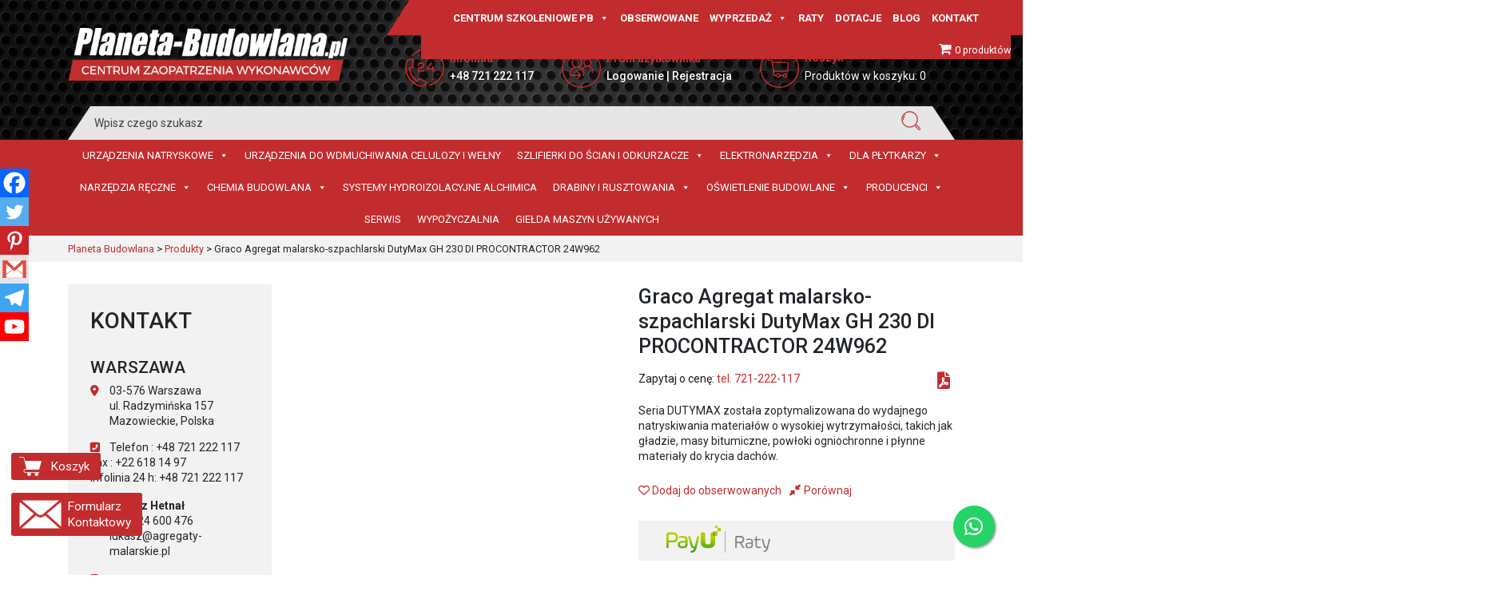

--- FILE ---
content_type: text/html; charset=UTF-8
request_url: https://planeta-budowlana.pl/produkt/graco-agregat-malarsko-szpachlarski-dutymax-gh-230-di-procontractor-24w962/
body_size: 56633
content:

<!DOCTYPE HTML>
<html dir="ltr" lang="pl-PL" prefix="og: https://ogp.me/ns#">

<head>
	<meta charset="utf-8" />
	
    		
    <title>
    Graco Agregat malarsko-szpachlarski DutyMax GH 230 DI PROCONTRACTOR 24W962 - Planeta Budowlana    </title>
    

	<link rel="profile" href="https://gmpg.org/xfn/11" />
	<link rel="shortcut icon" href="https://planeta-budowlana.pl/wp-content/themes/clv_planeta_bud/img/favicon.jpg" />
  <meta name="viewport" content="width=device-width, initial-scale=1.0">
    <link href="https://fonts.googleapis.com/css?family=Roboto:400,400i,500,500i,600,600i,700,700i&display=swap&subset=latin-ext" rel="stylesheet">
	   <!--[if lt IE 9]>
			<!-- Optimized with WP Meteor v3.4.16 - https://wordpress.org/plugins/wp-meteor/ --><script data-wpmeteor-nooptimize="true" >var _wpmeteor={"gdpr":true,"rdelay":2000,"preload":true,"elementor-animations":true,"elementor-pp":true,"v":"3.4.16","rest_url":"https:\/\/planeta-budowlana.pl\/wp-json\/"};(()=>{try{new MutationObserver(function(){}),new Promise(function(){}),Object.assign({},{}),document.fonts.ready.then(function(){})}catch{s="wpmeteordisable=1",i=document.location.href,i.match(/[?&]wpmeteordisable/)||(o="",i.indexOf("?")==-1?i.indexOf("#")==-1?o=i+"?"+s:o=i.replace("#","?"+s+"#"):i.indexOf("#")==-1?o=i+"&"+s:o=i.replace("#","&"+s+"#"),document.location.href=o)}var s,i,o;})();

</script><script data-wpmeteor-nooptimize="true" >(()=>{var v="addEventListener",ue="removeEventListener",p="getAttribute",L="setAttribute",pe="removeAttribute",N="hasAttribute",St="querySelector",F=St+"All",U="appendChild",Q="removeChild",fe="createElement",T="tagName",Ae="getOwnPropertyDescriptor",y="prototype",W="__lookupGetter__",Ee="__lookupSetter__",m="DOMContentLoaded",f="load",B="pageshow",me="error";var d=window,c=document,Te=c.documentElement;var $=console.error;var Ke=!0,X=class{constructor(){this.known=[]}init(){let t,n,s=(r,a)=>{if(Ke&&r&&r.fn&&!r.__wpmeteor){let o=function(i){return i===r?this:(c[v](m,l=>{i.call(c,r,l,"jQueryMock")}),this)};this.known.push([r,r.fn.ready,r.fn.init?.prototype?.ready]),r.fn.ready=o,r.fn.init?.prototype?.ready&&(r.fn.init.prototype.ready=o),r.__wpmeteor=!0}return r};window.jQuery||window.$,Object.defineProperty(window,"jQuery",{get(){return t},set(r){t=s(r,"jQuery")},configurable:!0}),Object.defineProperty(window,"$",{get(){return n},set(r){n=s(r,"$")},configurable:!0})}unmock(){this.known.forEach(([t,n,s])=>{t.fn.ready=n,t.fn.init?.prototype?.ready&&s&&(t.fn.init.prototype.ready=s)}),Ke=!1}};var ge="fpo:first-interaction",he="fpo:replay-captured-events";var Je="fpo:element-loaded",Se="fpo:images-loaded",M="fpo:the-end";var Z="click",V=window,Qe=V.addEventListener.bind(V),Xe=V.removeEventListener.bind(V),Ge="removeAttribute",ve="getAttribute",Gt="setAttribute",Ne=["touchstart","touchmove","touchend","touchcancel","keydown","wheel"],Ze=["mouseover","mouseout",Z],Nt=["touchstart","touchend","touchcancel","mouseover","mouseout",Z],R="data-wpmeteor-";var Ue="dispatchEvent",je=e=>{let t=new MouseEvent(Z,{view:e.view,bubbles:!0,cancelable:!0});return Object.defineProperty(t,"target",{writable:!1,value:e.target}),t},Be=class{static capture(){let t=!1,[,n,s]=`${window.Promise}`.split(/[\s[(){]+/s);if(V["__"+s+n])return;let r=[],a=o=>{if(o.target&&Ue in o.target){if(!o.isTrusted)return;if(o.cancelable&&!Ne.includes(o.type))try{o.preventDefault()}catch{}o.stopImmediatePropagation(),o.type===Z?r.push(je(o)):Nt.includes(o.type)&&r.push(o),o.target[Gt](R+o.type,!0),t||(t=!0,V[Ue](new CustomEvent(ge)))}};V.addEventListener(he,()=>{Ze.forEach(l=>Xe(l,a,{passive:!1,capture:!0})),Ne.forEach(l=>Xe(l,a,{passive:!0,capture:!0}));let o;for(;o=r.shift();){var i=o.target;i[ve](R+"touchstart")&&i[ve](R+"touchend")&&!i[ve](R+Z)?(i[ve](R+"touchmove")||r.push(je(o)),i[Ge](R+"touchstart"),i[Ge](R+"touchend")):i[Ge](R+o.type),i[Ue](o)}}),Ze.forEach(o=>Qe(o,a,{passive:!1,capture:!0})),Ne.forEach(o=>Qe(o,a,{passive:!0,capture:!0}))}};var et=Be;var j=class{constructor(){this.l=[]}emit(t,n=null){this.l[t]&&this.l[t].forEach(s=>s(n))}on(t,n){this.l[t]||=[],this.l[t].push(n)}off(t,n){this.l[t]=(this.l[t]||[]).filter(s=>s!==n)}};var D=new j;var ye=c[fe]("span");ye[L]("id","elementor-device-mode");ye[L]("class","elementor-screen-only");var Ut=!1,tt=()=>(Ut||c.body[U](ye),getComputedStyle(ye,":after").content.replace(/"/g,""));var rt=e=>e[p]("class")||"",nt=(e,t)=>e[L]("class",t),st=()=>{d[v](f,function(){let e=tt(),t=Math.max(Te.clientWidth||0,d.innerWidth||0),n=Math.max(Te.clientHeight||0,d.innerHeight||0),s=["_animation_"+e,"animation_"+e,"_animation","_animation","animation"];Array.from(c[F](".elementor-invisible")).forEach(r=>{let a=r.getBoundingClientRect();if(a.top+d.scrollY<=n&&a.left+d.scrollX<t)try{let i=JSON.parse(r[p]("data-settings"));if(i.trigger_source)return;let l=i._animation_delay||i.animation_delay||0,u,E;for(var o=0;o<s.length;o++)if(i[s[o]]){E=s[o],u=i[E];break}if(u){let q=rt(r),J=u==="none"?q:q+" animated "+u,At=setTimeout(()=>{nt(r,J.replace(/\belementor-invisible\b/,"")),s.forEach(Tt=>delete i[Tt]),r[L]("data-settings",JSON.stringify(i))},l);D.on("fi",()=>{clearTimeout(At),nt(r,rt(r).replace(new RegExp("\b"+u+"\b"),""))})}}catch(i){console.error(i)}})})};var ot="data-in-mega_smartmenus",it=()=>{let e=c[fe]("div");e.innerHTML='<span class="sub-arrow --wp-meteor"><i class="fa" aria-hidden="true"></i></span>';let t=e.firstChild,n=s=>{let r=[];for(;s=s.previousElementSibling;)r.push(s);return r};c[v](m,function(){Array.from(c[F](".pp-advanced-menu ul")).forEach(s=>{if(s[p](ot))return;(s[p]("class")||"").match(/\bmega-menu\b/)&&s[F]("ul").forEach(o=>{o[L](ot,!0)});let r=n(s),a=r.filter(o=>o).filter(o=>o[T]==="A").pop();if(a||(a=r.map(o=>Array.from(o[F]("a"))).filter(o=>o).flat().pop()),a){let o=t.cloneNode(!0);a[U](o),new MutationObserver(l=>{l.forEach(({addedNodes:u})=>{u.forEach(E=>{if(E.nodeType===1&&E[T]==="SPAN")try{a[Q](o)}catch{}})})}).observe(a,{childList:!0})}})})};var w="readystatechange",A="message";var Y="SCRIPT",g="data-wpmeteor-",b=Object.defineProperty,Ve=Object.defineProperties,P="javascript/blocked",Pe=/^\s*(application|text)\/javascript|module\s*$/i,mt="requestAnimationFrame",gt="requestIdleCallback",ie="setTimeout",Ie="__dynamic",I=d.constructor.name+"::",ce=c.constructor.name+"::",ht=function(e,t){t=t||d;for(var n=0;n<this.length;n++)e.call(t,this[n],n,this)};"NodeList"in d&&!NodeList[y].forEach&&(NodeList[y].forEach=ht);"HTMLCollection"in d&&!HTMLCollection[y].forEach&&(HTMLCollection[y].forEach=ht);_wpmeteor["elementor-animations"]&&st(),_wpmeteor["elementor-pp"]&&it();var _e=[],Le=[],ee=[],se=!1,k=[],h={},He=!1,Bt=0,H=c.visibilityState==="visible"?d[mt]:d[ie],vt=d[gt]||H;c[v]("visibilitychange",()=>{H=c.visibilityState==="visible"?d[mt]:d[ie],vt=d[gt]||H});var C=d[ie],De,z=["src","type"],x=Object,te="definePropert";x[te+"y"]=(e,t,n)=>{if(e===d&&["jQuery","onload"].indexOf(t)>=0||(e===c||e===c.body)&&["readyState","write","writeln","on"+w].indexOf(t)>=0)return["on"+w,"on"+f].indexOf(t)&&n.set&&(h["on"+w]=h["on"+w]||[],h["on"+w].push(n.set)),e;if(e instanceof HTMLScriptElement&&z.indexOf(t)>=0){if(!e[t+"__def"]){let s=x[Ae](e,t);b(e,t,{set(r){return e[t+"__set"]?e[t+"__set"].call(e,r):s.set.call(e,r)},get(){return e[t+"__get"]?e[t+"__get"].call(e):s.get.call(e)}}),e[t+"__def"]=!0}return n.get&&(e[t+"__get"]=n.get),n.set&&(e[t+"__set"]=n.set),e}return b(e,t,n)};x[te+"ies"]=(e,t)=>{for(let n in t)x[te+"y"](e,n,t[n]);for(let n of x.getOwnPropertySymbols(t))x[te+"y"](e,n,t[n]);return e};var qe=EventTarget[y][v],yt=EventTarget[y][ue],ae=qe.bind(c),Ct=yt.bind(c),G=qe.bind(d),_t=yt.bind(d),Lt=Document[y].createElement,le=Lt.bind(c),de=c.__proto__[W]("readyState").bind(c),ct="loading";b(c,"readyState",{get(){return ct},set(e){return ct=e}});var at=e=>k.filter(([t,,n],s)=>{if(!(e.indexOf(t.type)<0)){n||(n=t.target);try{let r=n.constructor.name+"::"+t.type;for(let a=0;a<h[r].length;a++)if(h[r][a]){let o=r+"::"+s+"::"+a;if(!xe[o])return!0}}catch{}}}).length,oe,xe={},K=e=>{k.forEach(([t,n,s],r)=>{if(!(e.indexOf(t.type)<0)){s||(s=t.target);try{let a=s.constructor.name+"::"+t.type;if((h[a]||[]).length)for(let o=0;o<h[a].length;o++){let i=h[a][o];if(i){let l=a+"::"+r+"::"+o;if(!xe[l]){xe[l]=!0,c.readyState=n,oe=a;try{Bt++,!i[y]||i[y].constructor===i?i.bind(s)(t):i(t)}catch(u){$(u,i)}oe=null}}}}catch(a){$(a)}}})};ae(m,e=>{k.push([new e.constructor(m,e),de(),c])});ae(w,e=>{k.push([new e.constructor(w,e),de(),c])});G(m,e=>{k.push([new e.constructor(m,e),de(),d])});G(f,e=>{He=!0,k.push([new e.constructor(f,e),de(),d]),O||K([m,w,A,f,B])});G(B,e=>{k.push([new e.constructor(B,e),de(),d]),O||K([m,w,A,f,B])});var wt=e=>{k.push([e,c.readyState,d])},Ot=d[W]("onmessage"),Rt=d[Ee]("onmessage"),Pt=()=>{_t(A,wt),(h[I+"message"]||[]).forEach(e=>{G(A,e)}),b(d,"onmessage",{get:Ot,set:Rt})};G(A,wt);var Dt=new X;Dt.init();var Fe=()=>{!O&&!se&&(O=!0,c.readyState="loading",H($e),H(S)),He||G(f,()=>{Fe()})};G(ge,()=>{Fe()});D.on(Se,()=>{Fe()});_wpmeteor.rdelay>=0&&et.capture();var re=[-1],Ce=e=>{re=re.filter(t=>t!==e.target),re.length||C(D.emit.bind(D,M))};var O=!1,S=()=>{let e=_e.shift();if(e)e[p](g+"src")?e[N]("async")||e[Ie]?(e.isConnected&&(re.push(e),setTimeout(Ce,1e3,{target:e})),Oe(e,Ce),C(S)):Oe(e,C.bind(null,S)):(e.origtype==P&&Oe(e),C(S));else if(Le.length)_e.push(...Le),Le.length=0,C(S);else if(at([m,w,A]))K([m,w,A]),C(S);else if(He)if(at([f,B,A]))K([f,B,A]),C(S);else if(re.length>1)vt(S);else if(ee.length)_e.push(...ee),ee.length=0,C(S);else{if(d.RocketLazyLoadScripts)try{RocketLazyLoadScripts.run()}catch(t){$(t)}c.readyState="complete",Pt(),Dt.unmock(),O=!1,se=!0,d[ie](()=>Ce({target:-1}))}else O=!1},xt=e=>{let t=le(Y),n=e.attributes;for(var s=n.length-1;s>=0;s--)n[s].name.startsWith(g)||t[L](n[s].name,n[s].value);let r=e[p](g+"type");r?t.type=r:t.type="text/javascript",(e.textContent||"").match(/^\s*class RocketLazyLoadScripts/)?t.textContent=e.textContent.replace(/^\s*class\s*RocketLazyLoadScripts/,"window.RocketLazyLoadScripts=class").replace("RocketLazyLoadScripts.run();",""):t.textContent=e.textContent;for(let a of["onload","onerror","onreadystatechange"])e[a]&&(t[a]=e[a]);return t},Oe=(e,t)=>{let n=e[p](g+"src");if(n){let s=qe.bind(e);e.isConnected&&t&&(s(f,t),s(me,t)),e.origtype=e[p](g+"type")||"text/javascript",e.origsrc=n,(!e.isConnected||e[N]("nomodule")||e.type&&!Pe.test(e.type))&&t&&t(new Event(f,{target:e}))}else e.origtype===P?(e.origtype=e[p](g+"type")||"text/javascript",e[pe]("integrity"),e.textContent=e.textContent+`
`):t&&t(new Event(f,{target:e}))},We=(e,t)=>{let n=(h[e]||[]).indexOf(t);if(n>=0)return h[e][n]=void 0,!0},lt=(e,t,...n)=>{if("HTMLDocument::"+m==oe&&e===m&&!t.toString().match(/jQueryMock/)){D.on(M,c[v].bind(c,e,t,...n));return}if(t&&(e===m||e===w)){let s=ce+e;h[s]=h[s]||[],h[s].push(t),se&&K([e]);return}return ae(e,t,...n)},dt=(e,t,...n)=>{if(e===m){let s=ce+e;We(s,t)}return Ct(e,t,...n)};Ve(c,{[v]:{get(){return lt},set(){return lt}},[ue]:{get(){return dt},set(){return dt}}});var ne=c.createDocumentFragment(),$e=()=>{ne.hasChildNodes()&&(c.head[U](ne),ne=c.createDocumentFragment())},ut={},we=e=>{if(e)try{let t=new URL(e,c.location.href),n=t.origin;if(n&&!ut[n]&&c.location.host!==t.host){let s=le("link");s.rel="preconnect",s.href=n,ne[U](s),ut[n]=!0,O&&H($e)}}catch{}},be={},kt=(e,t,n,s)=>{let r=le("link");r.rel=t?"modulepre"+f:"pre"+f,r.as="script",n&&r[L]("crossorigin",n),s&&r[L]("integrity",s);try{e=new URL(e,c.location.href).href}catch{}r.href=e,ne[U](r),be[e]=!0,O&&H($e)},ke=function(...e){let t=le(...e);if(!e||e[0].toUpperCase()!==Y||!O)return t;let n=t[L].bind(t),s=t[p].bind(t),r=t[pe].bind(t),a=t[N].bind(t),o=t[W]("attributes").bind(t);return z.forEach(i=>{let l=t[W](i).bind(t),u=t[Ee](i).bind(t);x[te+"y"](t,i,{set(E){return i==="type"&&E&&!Pe.test(E)?n(i,E):((i==="src"&&E||i==="type"&&E&&t.origsrc)&&n("type",P),E?n(g+i,E):r(g+i))},get(){let E=t[p](g+i);if(i==="src")try{return new URL(E,c.location.href).href}catch{}return E}}),b(t,"orig"+i,{set(E){return u(E)},get(){return l()}})}),t[L]=function(i,l){if(z.includes(i))return i==="type"&&l&&!Pe.test(l)?n(i,l):((i==="src"&&l||i==="type"&&l&&t.origsrc)&&n("type",P),l?n(g+i,l):r(g+i));n(i,l)},t[p]=function(i){let l=z.indexOf(i)>=0?s(g+i):s(i);if(i==="src")try{return new URL(l,c.location.href).href}catch{}return l},t[N]=function(i){return z.indexOf(i)>=0?a(g+i):a(i)},b(t,"attributes",{get(){return[...o()].filter(l=>l.name!=="type").map(l=>({name:l.name.match(new RegExp(g))?l.name.replace(g,""):l.name,value:l.value}))}}),t[Ie]=!0,t};Object.defineProperty(Document[y],"createElement",{set(e){e!==ke&&(De=e)},get(){return De||ke}});var Re=new Set,ze=new MutationObserver(e=>{e.forEach(({removedNodes:t,addedNodes:n,target:s})=>{t.forEach(r=>{r.nodeType===1&&Y===r[T]&&"origtype"in r&&Re.delete(r)}),n.forEach(r=>{if(r.nodeType===1)if(Y===r[T]){if("origtype"in r){if(r.origtype!==P)return}else if(r[p]("type")!==P)return;"origtype"in r||z.forEach(o=>{let i=r[W](o).bind(r),l=r[Ee](o).bind(r);b(r,"orig"+o,{set(u){return l(u)},get(){return i()}})});let a=r[p](g+"src");if(Re.has(r)&&$("Inserted twice",r),r.parentNode){Re.add(r);let o=r[p](g+"type");(a||"").match(/\/gtm.js\?/)||r[N]("async")||r[Ie]?(ee.push(r),we(a)):r[N]("defer")||o==="module"?(Le.push(r),we(a)):(a&&!r[N]("nomodule")&&!be[a]&&kt(a,o==="module",r[N]("crossorigin")&&r[p]("crossorigin"),r[p]("integrity")),_e.push(r))}else r[v](f,o=>o.target.parentNode[Q](o.target)),r[v](me,o=>o.target.parentNode[Q](o.target)),s[U](r)}else r[T]==="LINK"&&r[p]("as")==="script"&&(be[r[p]("href")]=!0)})})}),bt={childList:!0,subtree:!0};ze.observe(c.documentElement,bt);var Mt=HTMLElement[y].attachShadow;HTMLElement[y].attachShadow=function(e){let t=Mt.call(this,e);return e.mode==="open"&&ze.observe(t,bt),t};(()=>{let e=x[Ae](HTMLIFrameElement[y],"src");b(HTMLIFrameElement[y],"src",{get(){return this.dataset.fpoSrc?this.dataset.fpoSrc:e.get.call(this)},set(t){delete this.dataset.fpoSrc,e.set.call(this,t)}})})();D.on(M,()=>{(!De||De===ke)&&(Document[y].createElement=Lt,ze.disconnect()),dispatchEvent(new CustomEvent(he)),dispatchEvent(new CustomEvent(M))});var Me=e=>{let t,n;!c.currentScript||!c.currentScript.parentNode?(t=c.body,n=t.lastChild):(n=c.currentScript,t=n.parentNode);try{let s=le("div");s.innerHTML=e,Array.from(s.childNodes).forEach(r=>{r.nodeName===Y?t.insertBefore(xt(r),n):t.insertBefore(r,n)})}catch(s){$(s)}},pt=e=>Me(e+`
`);Ve(c,{write:{get(){return Me},set(e){return Me=e}},writeln:{get(){return pt},set(e){return pt=e}}});var ft=(e,t,...n)=>{if(I+m==oe&&e===m&&!t.toString().match(/jQueryMock/)){D.on(M,d[v].bind(d,e,t,...n));return}if(I+f==oe&&e===f){D.on(M,d[v].bind(d,e,t,...n));return}if(t&&(e===f||e===B||e===m||e===A&&!se)){let s=e===m?ce+e:I+e;h[s]=h[s]||[],h[s].push(t),se&&K([e]);return}return G(e,t,...n)},Et=(e,t,...n)=>{if(e===f||e===m||e===B){let s=e===m?ce+e:I+e;We(s,t)}return _t(e,t,...n)};Ve(d,{[v]:{get(){return ft},set(){return ft}},[ue]:{get(){return Et},set(){return Et}}});var Ye=e=>{let t;return{get(){return t},set(n){return t&&We(e,n),h[e]=h[e]||[],h[e].push(n),t=n}}};G(Je,e=>{let{target:t,event:n}=e.detail,s=t===d?c.body:t,r=s[p](g+"on"+n.type);s[pe](g+"on"+n.type);try{let a=new Function("event",r);t===d?d[v](f,a.bind(t,n)):a.call(t,n)}catch(a){console.err(a)}});{let e=Ye(I+f);b(d,"onload",e),ae(m,()=>{b(c.body,"onload",e)})}b(c,"onreadystatechange",Ye(ce+w));b(d,"onmessage",Ye(I+A));(()=>{let e=d.innerHeight,t=d.innerWidth,n=r=>{let o={"4g":1250,"3g":2500,"2g":2500}[(navigator.connection||{}).effectiveType]||0,i=r.getBoundingClientRect(),l={top:-1*e-o,left:-1*t-o,bottom:e+o,right:t+o};return!(i.left>=l.right||i.right<=l.left||i.top>=l.bottom||i.bottom<=l.top)},s=(r=!0)=>{let a=1,o=-1,i={},l=()=>{o++,--a||d[ie](D.emit.bind(D,Se),_wpmeteor.rdelay)};Array.from(c.getElementsByTagName("*")).forEach(u=>{let E,q,J;if(u[T]==="IMG"){let _=u.currentSrc||u.src;_&&!i[_]&&!_.match(/^data:/i)&&((u.loading||"").toLowerCase()!=="lazy"||n(u))&&(E=_)}else if(u[T]===Y)we(u[p](g+"src"));else if(u[T]==="LINK"&&u[p]("as")==="script"&&["pre"+f,"modulepre"+f].indexOf(u[p]("rel"))>=0)be[u[p]("href")]=!0;else if((q=d.getComputedStyle(u))&&(J=(q.backgroundImage||"").match(/^url\s*\((.*?)\)/i))&&(J||[]).length){let _=J[0].slice(4,-1).replace(/"/g,"");!i[_]&&!_.match(/^data:/i)&&(E=_)}if(E){i[E]=!0;let _=new Image;r&&(a++,_[v](f,l),_[v](me,l)),_.src=E}}),c.fonts.ready.then(()=>{l()})};_wpmeteor.rdelay===0?ae(m,s):G(f,s)})();})();
//1.0.42

</script><script  type="javascript/blocked" data-wpmeteor-type="text/javascript"  data-wpmeteor-src="https://html5shiv.googlecode.com/svn/trunk/html5.js"></script>
		<![endif]-->
	<!-- Google tag (gtag.js) -->
	<script  type="javascript/blocked" data-wpmeteor-type="text/javascript"  async data-wpmeteor-src="https://www.googletagmanager.com/gtag/js?id=G-BJ0GZHHKNH"></script>
	<script  type="javascript/blocked" data-wpmeteor-type="text/javascript" >
	  window.dataLayer = window.dataLayer || [];
	  function gtag(){dataLayer.push(arguments);}
	  gtag('js', new Date());

	  gtag('config', 'G-BJ0GZHHKNH');
	</script>
   				<script  type="javascript/blocked" data-wpmeteor-type="text/javascript" >document.documentElement.className = document.documentElement.className + ' yes-js js_active js'</script>
				
		<!-- All in One SEO Pro 4.9.2 - aioseo.com -->
	<meta name="description" content="Graco Agregat malarsko-szpachlarski DutyMax GH 230 DI PROCONTRACTOR 24W962 - Sklep remontowo-budowlany dla profesjonalistów i nie tylko! Szybka dostawa | Fachowa obsługa | Sprawdź teraz! - Planeta Budowlana" />
	<meta name="robots" content="max-image-preview:large" />
	<link rel="canonical" href="https://planeta-budowlana.pl/produkt/graco-agregat-malarsko-szpachlarski-dutymax-gh-230-di-procontractor-24w962/" />
	<meta name="generator" content="All in One SEO Pro (AIOSEO) 4.9.2" />
		<meta property="og:locale" content="pl_PL" />
		<meta property="og:site_name" content="Planeta Budowlana - Centrum Zaopatrzenia Wykonawców" />
		<meta property="og:type" content="article" />
		<meta property="og:title" content="Graco Agregat malarsko-szpachlarski DutyMax GH 230 DI PROCONTRACTOR 24W962 - Planeta Budowlana" />
		<meta property="og:description" content="Graco Agregat malarsko-szpachlarski DutyMax GH 230 DI PROCONTRACTOR 24W962 - Sklep remontowo-budowlany dla profesjonalistów i nie tylko! Szybka dostawa | Fachowa obsługa | Sprawdź teraz! - Planeta Budowlana" />
		<meta property="og:url" content="https://planeta-budowlana.pl/produkt/graco-agregat-malarsko-szpachlarski-dutymax-gh-230-di-procontractor-24w962/" />
		<meta property="og:image" content="https://planeta-budowlana.pl/wp-content/uploads/2015/11/product_g_r_graco-dutymax-gh-230-di-procontractor.jpg" />
		<meta property="og:image:secure_url" content="https://planeta-budowlana.pl/wp-content/uploads/2015/11/product_g_r_graco-dutymax-gh-230-di-procontractor.jpg" />
		<meta property="og:image:width" content="1200" />
		<meta property="og:image:height" content="1082" />
		<meta property="article:published_time" content="2015-11-09T15:40:15+00:00" />
		<meta property="article:modified_time" content="2025-06-03T09:48:39+00:00" />
		<meta name="twitter:card" content="summary" />
		<meta name="twitter:title" content="Graco Agregat malarsko-szpachlarski DutyMax GH 230 DI PROCONTRACTOR 24W962 - Planeta Budowlana" />
		<meta name="twitter:description" content="Graco Agregat malarsko-szpachlarski DutyMax GH 230 DI PROCONTRACTOR 24W962 - Sklep remontowo-budowlany dla profesjonalistów i nie tylko! Szybka dostawa | Fachowa obsługa | Sprawdź teraz! - Planeta Budowlana" />
		<meta name="twitter:image" content="https://planeta-budowlana.pl/wp-content/uploads/2015/11/product_g_r_graco-dutymax-gh-230-di-procontractor.jpg" />
		<script type="application/ld+json" class="aioseo-schema">
			{"@context":"https:\/\/schema.org","@graph":[{"@type":"BreadcrumbList","@id":"https:\/\/planeta-budowlana.pl\/produkt\/graco-agregat-malarsko-szpachlarski-dutymax-gh-230-di-procontractor-24w962\/#breadcrumblist","itemListElement":[{"@type":"ListItem","@id":"https:\/\/planeta-budowlana.pl#listItem","position":1,"name":"Home","item":"https:\/\/planeta-budowlana.pl","nextItem":{"@type":"ListItem","@id":"https:\/\/planeta-budowlana.pl\/sklep\/#listItem","name":"Sklep"}},{"@type":"ListItem","@id":"https:\/\/planeta-budowlana.pl\/sklep\/#listItem","position":2,"name":"Sklep","item":"https:\/\/planeta-budowlana.pl\/sklep\/","nextItem":{"@type":"ListItem","@id":"https:\/\/planeta-budowlana.pl\/kategoria-produktu\/urzadzenia\/#listItem","name":"Urz\u0105dzenia natryskowe"},"previousItem":{"@type":"ListItem","@id":"https:\/\/planeta-budowlana.pl#listItem","name":"Home"}},{"@type":"ListItem","@id":"https:\/\/planeta-budowlana.pl\/kategoria-produktu\/urzadzenia\/#listItem","position":3,"name":"Urz\u0105dzenia natryskowe","item":"https:\/\/planeta-budowlana.pl\/kategoria-produktu\/urzadzenia\/","nextItem":{"@type":"ListItem","@id":"https:\/\/planeta-budowlana.pl\/kategoria-produktu\/urzadzenia\/agregaty-malarsko-szpachlarskie\/#listItem","name":"Agregaty malarsko-szpachlarskie"},"previousItem":{"@type":"ListItem","@id":"https:\/\/planeta-budowlana.pl\/sklep\/#listItem","name":"Sklep"}},{"@type":"ListItem","@id":"https:\/\/planeta-budowlana.pl\/kategoria-produktu\/urzadzenia\/agregaty-malarsko-szpachlarskie\/#listItem","position":4,"name":"Agregaty malarsko-szpachlarskie","item":"https:\/\/planeta-budowlana.pl\/kategoria-produktu\/urzadzenia\/agregaty-malarsko-szpachlarskie\/","nextItem":{"@type":"ListItem","@id":"https:\/\/planeta-budowlana.pl\/produkt\/graco-agregat-malarsko-szpachlarski-dutymax-gh-230-di-procontractor-24w962\/#listItem","name":"Graco Agregat malarsko-szpachlarski DutyMax GH 230 DI PROCONTRACTOR 24W962"},"previousItem":{"@type":"ListItem","@id":"https:\/\/planeta-budowlana.pl\/kategoria-produktu\/urzadzenia\/#listItem","name":"Urz\u0105dzenia natryskowe"}},{"@type":"ListItem","@id":"https:\/\/planeta-budowlana.pl\/produkt\/graco-agregat-malarsko-szpachlarski-dutymax-gh-230-di-procontractor-24w962\/#listItem","position":5,"name":"Graco Agregat malarsko-szpachlarski DutyMax GH 230 DI PROCONTRACTOR 24W962","previousItem":{"@type":"ListItem","@id":"https:\/\/planeta-budowlana.pl\/kategoria-produktu\/urzadzenia\/agregaty-malarsko-szpachlarskie\/#listItem","name":"Agregaty malarsko-szpachlarskie"}}]},{"@type":"Organization","@id":"https:\/\/planeta-budowlana.pl\/#organization","name":"Planeta Budowlana","description":"Centrum Zaopatrzenia Wykonawc\u00f3w","url":"https:\/\/planeta-budowlana.pl\/","telephone":"+48721222117","logo":{"@type":"ImageObject","url":"https:\/\/planeta-budowlana.pl\/wp-content\/uploads\/2020\/03\/logonormal.png","@id":"https:\/\/planeta-budowlana.pl\/produkt\/graco-agregat-malarsko-szpachlarski-dutymax-gh-230-di-procontractor-24w962\/#organizationLogo","width":550,"height":550,"caption":"Planeta Budowlana"},"image":{"@id":"https:\/\/planeta-budowlana.pl\/produkt\/graco-agregat-malarsko-szpachlarski-dutymax-gh-230-di-procontractor-24w962\/#organizationLogo"}},{"@type":"Product","@id":"https:\/\/planeta-budowlana.pl\/produkt\/graco-agregat-malarsko-szpachlarski-dutymax-gh-230-di-procontractor-24w962\/#wooCommerceProduct","name":"Graco Agregat malarsko-szpachlarski DutyMax GH 230 DI PROCONTRACTOR 24W962","description":"Seria DUTYMAX zosta\u0142a zoptymalizowana do wydajnego natryskiwania materia\u0142\u00f3w o wysokiej wytrzyma\u0142o\u015bci, takich jak g\u0142adzie, masy bitumiczne, pow\u0142oki ogniochronne i p\u0142ynne materia\u0142y do krycia dach\u00f3w.","url":"https:\/\/planeta-budowlana.pl\/produkt\/graco-agregat-malarsko-szpachlarski-dutymax-gh-230-di-procontractor-24w962\/","sku":"24W962","image":{"@type":"ImageObject","url":"https:\/\/planeta-budowlana.pl\/wp-content\/uploads\/2015\/11\/product_g_r_graco-dutymax-gh-230-di-procontractor.jpg","@id":"https:\/\/planeta-budowlana.pl\/produkt\/graco-agregat-malarsko-szpachlarski-dutymax-gh-230-di-procontractor-24w962\/#productImage","width":1200,"height":1082,"caption":"24W962 Graco DutyMax GH 230 DI PROCONTRACTOR Agregat malarsko-szpachlarski-0"},"offers":{"@type":"Offer","url":"https:\/\/planeta-budowlana.pl\/produkt\/graco-agregat-malarsko-szpachlarski-dutymax-gh-230-di-procontractor-24w962\/#wooCommerceOffer","price":0,"priceCurrency":"PLN","category":"Agregaty malarsko-szpachlarskie","availability":"https:\/\/schema.org\/PreOrder","priceSpecification":{"@type":"PriceSpecification","price":0,"priceCurrency":"PLN","valueAddedTaxIncluded":"true"},"seller":{"@type":"Organization","@id":"https:\/\/planeta-budowlana.pl\/#organization"}}},{"@type":"WebPage","@id":"https:\/\/planeta-budowlana.pl\/produkt\/graco-agregat-malarsko-szpachlarski-dutymax-gh-230-di-procontractor-24w962\/#webpage","url":"https:\/\/planeta-budowlana.pl\/produkt\/graco-agregat-malarsko-szpachlarski-dutymax-gh-230-di-procontractor-24w962\/","name":"Graco Agregat malarsko-szpachlarski DutyMax GH 230 DI PROCONTRACTOR 24W962 - Planeta Budowlana","description":"Graco Agregat malarsko-szpachlarski DutyMax GH 230 DI PROCONTRACTOR 24W962 - Sklep remontowo-budowlany dla profesjonalist\u00f3w i nie tylko! Szybka dostawa | Fachowa obs\u0142uga | Sprawd\u017a teraz! - Planeta Budowlana","inLanguage":"pl-PL","isPartOf":{"@id":"https:\/\/planeta-budowlana.pl\/#website"},"breadcrumb":{"@id":"https:\/\/planeta-budowlana.pl\/produkt\/graco-agregat-malarsko-szpachlarski-dutymax-gh-230-di-procontractor-24w962\/#breadcrumblist"},"image":{"@type":"ImageObject","url":"https:\/\/planeta-budowlana.pl\/wp-content\/uploads\/2015\/11\/product_g_r_graco-dutymax-gh-230-di-procontractor.jpg","@id":"https:\/\/planeta-budowlana.pl\/produkt\/graco-agregat-malarsko-szpachlarski-dutymax-gh-230-di-procontractor-24w962\/#mainImage","width":1200,"height":1082,"caption":"24W962 Graco DutyMax GH 230 DI PROCONTRACTOR Agregat malarsko-szpachlarski-0"},"primaryImageOfPage":{"@id":"https:\/\/planeta-budowlana.pl\/produkt\/graco-agregat-malarsko-szpachlarski-dutymax-gh-230-di-procontractor-24w962\/#mainImage"},"datePublished":"2015-11-09T16:40:15+01:00","dateModified":"2025-06-03T11:48:39+02:00"},{"@type":"WebSite","@id":"https:\/\/planeta-budowlana.pl\/#website","url":"https:\/\/planeta-budowlana.pl\/","name":"Planeta Budowlana","description":"Centrum Zaopatrzenia Wykonawc\u00f3w","inLanguage":"pl-PL","publisher":{"@id":"https:\/\/planeta-budowlana.pl\/#organization"}}]}
		</script>
		<!-- All in One SEO Pro -->

        <!-- Google Consent Mode v2 -->
        <script  type="javascript/blocked" data-wpmeteor-type="text/javascript" >
            // Inicjalizacja dataLayer
            window.dataLayer = window.dataLayer || [];
            function gtag() {
                window.dataLayer.push(arguments);
            }

            // Ustawienia domyślne zgód
            gtag('consent', 'default', {
                'ad_storage': 'denied',
                'ad_user_data': 'denied',
                'ad_personalization': 'denied',
                'analytics_storage': 'denied',
                'functionality_storage': '',
                'personalization_storage': '',
                'security_storage': '',
                'wait_for_update': 2000
            });

            // Dodatkowe ustawienia
            gtag('set', 'ads_data_redaction', true);
            gtag('set', 'url_passthrough', true);

            // Sprawdź zapisane zgody
            function checkSavedConsent() {
                var consent = localStorage.getItem('gcm_user_consent');
                if (consent) {
                    var consentData = JSON.parse(consent);
                    updateConsentMode(consentData);
                }
            }

            // Aktualizacja zgód
            function updateConsentMode(consentData) {
                gtag('consent', 'update', consentData);

                // Wysłanie eventu do GTM
                window.dataLayer.push({
                    'event': 'consent_update',
                    'consent_data': consentData
                });
            }

            // Sprawdź zgody przy załadowaniu
            checkSavedConsent();
        </script>

                    <!-- Google Tag Manager -->
            <script  type="javascript/blocked" data-wpmeteor-type="text/javascript" >(function(w,d,s,l,i){w[l]=w[l]||[];w[l].push({'gtm.start':
                        new Date().getTime(),event:'gtm.js'});var f=d.getElementsByTagName(s)[0],
                    j=d.createElement(s),dl=l!='dataLayer'?'&l='+l:'';j.async=true;j.src=
                    'https://www.googletagmanager.com/gtm.js?id='+i+dl;f.parentNode.insertBefore(j,f);
                })(window,document,'script','dataLayer','GTM-MFLB246');</script>
            <!-- End Google Tag Manager -->
                
<!-- Google Tag Manager for WordPress by gtm4wp.com -->
<script  type="javascript/blocked" data-wpmeteor-type="text/javascript"  data-cfasync="false" data-pagespeed-no-defer>
	var gtm4wp_datalayer_name = "dataLayer";
	var dataLayer = dataLayer || [];
	const gtm4wp_use_sku_instead = false;
	const gtm4wp_currency = 'PLN';
	const gtm4wp_product_per_impression = 10;
	const gtm4wp_clear_ecommerce = false;
</script>
<!-- End Google Tag Manager for WordPress by gtm4wp.com --><script  type="javascript/blocked" data-wpmeteor-type="application/javascript"   id='pys-version-script'>console.log('PixelYourSite Free version 11.1.5.2');</script>
<link rel='dns-prefetch' href='//static.payu.com' />
<link rel='dns-prefetch' href='//www.google.com' />
<link rel='dns-prefetch' href='//ajax.googleapis.com' />
<link rel="alternate" title="oEmbed (JSON)" type="application/json+oembed" href="https://planeta-budowlana.pl/wp-json/oembed/1.0/embed?url=https%3A%2F%2Fplaneta-budowlana.pl%2Fprodukt%2Fgraco-agregat-malarsko-szpachlarski-dutymax-gh-230-di-procontractor-24w962%2F" />
<link rel="alternate" title="oEmbed (XML)" type="text/xml+oembed" href="https://planeta-budowlana.pl/wp-json/oembed/1.0/embed?url=https%3A%2F%2Fplaneta-budowlana.pl%2Fprodukt%2Fgraco-agregat-malarsko-szpachlarski-dutymax-gh-230-di-procontractor-24w962%2F&#038;format=xml" />
<style id='wp-img-auto-sizes-contain-inline-css' type='text/css'>
img:is([sizes=auto i],[sizes^="auto," i]){contain-intrinsic-size:3000px 1500px}
/*# sourceURL=wp-img-auto-sizes-contain-inline-css */
</style>
<link rel='stylesheet' id='dpProEventCalendar_headcss-css' href='https://planeta-budowlana.pl/wp-content/plugins/dpProEventCalendar/css/dpProEventCalendar.min.css?ver=3.2.6' type='text/css' media='all' />
<link rel='stylesheet' id='woocommerce-paczkomaty-inpost-blocks-integration-frontend-css' href='https://planeta-budowlana.pl/wp-content/plugins/woocommerce-paczkomaty-inpost/build/style-point-selection-block.css?ver=1713726581' type='text/css' media='all' />
<link rel='stylesheet' id='woocommerce-paczkomaty-inpost-blocks-integration-editor-css' href='https://planeta-budowlana.pl/wp-content/plugins/woocommerce-paczkomaty-inpost/build/style-point-selection-block.css?ver=1713726581' type='text/css' media='all' />
<style id='wp-emoji-styles-inline-css' type='text/css'>

	img.wp-smiley, img.emoji {
		display: inline !important;
		border: none !important;
		box-shadow: none !important;
		height: 1em !important;
		width: 1em !important;
		margin: 0 0.07em !important;
		vertical-align: -0.1em !important;
		background: none !important;
		padding: 0 !important;
	}
/*# sourceURL=wp-emoji-styles-inline-css */
</style>
<link rel='stylesheet' id='wp-block-library-css' href='https://planeta-budowlana.pl/wp-includes/css/dist/block-library/style.min.css?ver=6.9' type='text/css' media='all' />
<style id='wp-block-columns-inline-css' type='text/css'>
.wp-block-columns{box-sizing:border-box;display:flex;flex-wrap:wrap!important}@media (min-width:782px){.wp-block-columns{flex-wrap:nowrap!important}}.wp-block-columns{align-items:normal!important}.wp-block-columns.are-vertically-aligned-top{align-items:flex-start}.wp-block-columns.are-vertically-aligned-center{align-items:center}.wp-block-columns.are-vertically-aligned-bottom{align-items:flex-end}@media (max-width:781px){.wp-block-columns:not(.is-not-stacked-on-mobile)>.wp-block-column{flex-basis:100%!important}}@media (min-width:782px){.wp-block-columns:not(.is-not-stacked-on-mobile)>.wp-block-column{flex-basis:0;flex-grow:1}.wp-block-columns:not(.is-not-stacked-on-mobile)>.wp-block-column[style*=flex-basis]{flex-grow:0}}.wp-block-columns.is-not-stacked-on-mobile{flex-wrap:nowrap!important}.wp-block-columns.is-not-stacked-on-mobile>.wp-block-column{flex-basis:0;flex-grow:1}.wp-block-columns.is-not-stacked-on-mobile>.wp-block-column[style*=flex-basis]{flex-grow:0}:where(.wp-block-columns){margin-bottom:1.75em}:where(.wp-block-columns.has-background){padding:1.25em 2.375em}.wp-block-column{flex-grow:1;min-width:0;overflow-wrap:break-word;word-break:break-word}.wp-block-column.is-vertically-aligned-top{align-self:flex-start}.wp-block-column.is-vertically-aligned-center{align-self:center}.wp-block-column.is-vertically-aligned-bottom{align-self:flex-end}.wp-block-column.is-vertically-aligned-stretch{align-self:stretch}.wp-block-column.is-vertically-aligned-bottom,.wp-block-column.is-vertically-aligned-center,.wp-block-column.is-vertically-aligned-top{width:100%}
/*# sourceURL=https://planeta-budowlana.pl/wp-includes/blocks/columns/style.min.css */
</style>
<link rel='stylesheet' id='wc-blocks-style-css' href='https://planeta-budowlana.pl/wp-content/plugins/woocommerce/assets/client/blocks/wc-blocks.css?ver=wc-10.4.3' type='text/css' media='all' />
<style id='global-styles-inline-css' type='text/css'>
:root{--wp--preset--aspect-ratio--square: 1;--wp--preset--aspect-ratio--4-3: 4/3;--wp--preset--aspect-ratio--3-4: 3/4;--wp--preset--aspect-ratio--3-2: 3/2;--wp--preset--aspect-ratio--2-3: 2/3;--wp--preset--aspect-ratio--16-9: 16/9;--wp--preset--aspect-ratio--9-16: 9/16;--wp--preset--color--black: #000000;--wp--preset--color--cyan-bluish-gray: #abb8c3;--wp--preset--color--white: #ffffff;--wp--preset--color--pale-pink: #f78da7;--wp--preset--color--vivid-red: #cf2e2e;--wp--preset--color--luminous-vivid-orange: #ff6900;--wp--preset--color--luminous-vivid-amber: #fcb900;--wp--preset--color--light-green-cyan: #7bdcb5;--wp--preset--color--vivid-green-cyan: #00d084;--wp--preset--color--pale-cyan-blue: #8ed1fc;--wp--preset--color--vivid-cyan-blue: #0693e3;--wp--preset--color--vivid-purple: #9b51e0;--wp--preset--gradient--vivid-cyan-blue-to-vivid-purple: linear-gradient(135deg,rgb(6,147,227) 0%,rgb(155,81,224) 100%);--wp--preset--gradient--light-green-cyan-to-vivid-green-cyan: linear-gradient(135deg,rgb(122,220,180) 0%,rgb(0,208,130) 100%);--wp--preset--gradient--luminous-vivid-amber-to-luminous-vivid-orange: linear-gradient(135deg,rgb(252,185,0) 0%,rgb(255,105,0) 100%);--wp--preset--gradient--luminous-vivid-orange-to-vivid-red: linear-gradient(135deg,rgb(255,105,0) 0%,rgb(207,46,46) 100%);--wp--preset--gradient--very-light-gray-to-cyan-bluish-gray: linear-gradient(135deg,rgb(238,238,238) 0%,rgb(169,184,195) 100%);--wp--preset--gradient--cool-to-warm-spectrum: linear-gradient(135deg,rgb(74,234,220) 0%,rgb(151,120,209) 20%,rgb(207,42,186) 40%,rgb(238,44,130) 60%,rgb(251,105,98) 80%,rgb(254,248,76) 100%);--wp--preset--gradient--blush-light-purple: linear-gradient(135deg,rgb(255,206,236) 0%,rgb(152,150,240) 100%);--wp--preset--gradient--blush-bordeaux: linear-gradient(135deg,rgb(254,205,165) 0%,rgb(254,45,45) 50%,rgb(107,0,62) 100%);--wp--preset--gradient--luminous-dusk: linear-gradient(135deg,rgb(255,203,112) 0%,rgb(199,81,192) 50%,rgb(65,88,208) 100%);--wp--preset--gradient--pale-ocean: linear-gradient(135deg,rgb(255,245,203) 0%,rgb(182,227,212) 50%,rgb(51,167,181) 100%);--wp--preset--gradient--electric-grass: linear-gradient(135deg,rgb(202,248,128) 0%,rgb(113,206,126) 100%);--wp--preset--gradient--midnight: linear-gradient(135deg,rgb(2,3,129) 0%,rgb(40,116,252) 100%);--wp--preset--font-size--small: 13px;--wp--preset--font-size--medium: 20px;--wp--preset--font-size--large: 36px;--wp--preset--font-size--x-large: 42px;--wp--preset--spacing--20: 0.44rem;--wp--preset--spacing--30: 0.67rem;--wp--preset--spacing--40: 1rem;--wp--preset--spacing--50: 1.5rem;--wp--preset--spacing--60: 2.25rem;--wp--preset--spacing--70: 3.38rem;--wp--preset--spacing--80: 5.06rem;--wp--preset--shadow--natural: 6px 6px 9px rgba(0, 0, 0, 0.2);--wp--preset--shadow--deep: 12px 12px 50px rgba(0, 0, 0, 0.4);--wp--preset--shadow--sharp: 6px 6px 0px rgba(0, 0, 0, 0.2);--wp--preset--shadow--outlined: 6px 6px 0px -3px rgb(255, 255, 255), 6px 6px rgb(0, 0, 0);--wp--preset--shadow--crisp: 6px 6px 0px rgb(0, 0, 0);}:where(.is-layout-flex){gap: 0.5em;}:where(.is-layout-grid){gap: 0.5em;}body .is-layout-flex{display: flex;}.is-layout-flex{flex-wrap: wrap;align-items: center;}.is-layout-flex > :is(*, div){margin: 0;}body .is-layout-grid{display: grid;}.is-layout-grid > :is(*, div){margin: 0;}:where(.wp-block-columns.is-layout-flex){gap: 2em;}:where(.wp-block-columns.is-layout-grid){gap: 2em;}:where(.wp-block-post-template.is-layout-flex){gap: 1.25em;}:where(.wp-block-post-template.is-layout-grid){gap: 1.25em;}.has-black-color{color: var(--wp--preset--color--black) !important;}.has-cyan-bluish-gray-color{color: var(--wp--preset--color--cyan-bluish-gray) !important;}.has-white-color{color: var(--wp--preset--color--white) !important;}.has-pale-pink-color{color: var(--wp--preset--color--pale-pink) !important;}.has-vivid-red-color{color: var(--wp--preset--color--vivid-red) !important;}.has-luminous-vivid-orange-color{color: var(--wp--preset--color--luminous-vivid-orange) !important;}.has-luminous-vivid-amber-color{color: var(--wp--preset--color--luminous-vivid-amber) !important;}.has-light-green-cyan-color{color: var(--wp--preset--color--light-green-cyan) !important;}.has-vivid-green-cyan-color{color: var(--wp--preset--color--vivid-green-cyan) !important;}.has-pale-cyan-blue-color{color: var(--wp--preset--color--pale-cyan-blue) !important;}.has-vivid-cyan-blue-color{color: var(--wp--preset--color--vivid-cyan-blue) !important;}.has-vivid-purple-color{color: var(--wp--preset--color--vivid-purple) !important;}.has-black-background-color{background-color: var(--wp--preset--color--black) !important;}.has-cyan-bluish-gray-background-color{background-color: var(--wp--preset--color--cyan-bluish-gray) !important;}.has-white-background-color{background-color: var(--wp--preset--color--white) !important;}.has-pale-pink-background-color{background-color: var(--wp--preset--color--pale-pink) !important;}.has-vivid-red-background-color{background-color: var(--wp--preset--color--vivid-red) !important;}.has-luminous-vivid-orange-background-color{background-color: var(--wp--preset--color--luminous-vivid-orange) !important;}.has-luminous-vivid-amber-background-color{background-color: var(--wp--preset--color--luminous-vivid-amber) !important;}.has-light-green-cyan-background-color{background-color: var(--wp--preset--color--light-green-cyan) !important;}.has-vivid-green-cyan-background-color{background-color: var(--wp--preset--color--vivid-green-cyan) !important;}.has-pale-cyan-blue-background-color{background-color: var(--wp--preset--color--pale-cyan-blue) !important;}.has-vivid-cyan-blue-background-color{background-color: var(--wp--preset--color--vivid-cyan-blue) !important;}.has-vivid-purple-background-color{background-color: var(--wp--preset--color--vivid-purple) !important;}.has-black-border-color{border-color: var(--wp--preset--color--black) !important;}.has-cyan-bluish-gray-border-color{border-color: var(--wp--preset--color--cyan-bluish-gray) !important;}.has-white-border-color{border-color: var(--wp--preset--color--white) !important;}.has-pale-pink-border-color{border-color: var(--wp--preset--color--pale-pink) !important;}.has-vivid-red-border-color{border-color: var(--wp--preset--color--vivid-red) !important;}.has-luminous-vivid-orange-border-color{border-color: var(--wp--preset--color--luminous-vivid-orange) !important;}.has-luminous-vivid-amber-border-color{border-color: var(--wp--preset--color--luminous-vivid-amber) !important;}.has-light-green-cyan-border-color{border-color: var(--wp--preset--color--light-green-cyan) !important;}.has-vivid-green-cyan-border-color{border-color: var(--wp--preset--color--vivid-green-cyan) !important;}.has-pale-cyan-blue-border-color{border-color: var(--wp--preset--color--pale-cyan-blue) !important;}.has-vivid-cyan-blue-border-color{border-color: var(--wp--preset--color--vivid-cyan-blue) !important;}.has-vivid-purple-border-color{border-color: var(--wp--preset--color--vivid-purple) !important;}.has-vivid-cyan-blue-to-vivid-purple-gradient-background{background: var(--wp--preset--gradient--vivid-cyan-blue-to-vivid-purple) !important;}.has-light-green-cyan-to-vivid-green-cyan-gradient-background{background: var(--wp--preset--gradient--light-green-cyan-to-vivid-green-cyan) !important;}.has-luminous-vivid-amber-to-luminous-vivid-orange-gradient-background{background: var(--wp--preset--gradient--luminous-vivid-amber-to-luminous-vivid-orange) !important;}.has-luminous-vivid-orange-to-vivid-red-gradient-background{background: var(--wp--preset--gradient--luminous-vivid-orange-to-vivid-red) !important;}.has-very-light-gray-to-cyan-bluish-gray-gradient-background{background: var(--wp--preset--gradient--very-light-gray-to-cyan-bluish-gray) !important;}.has-cool-to-warm-spectrum-gradient-background{background: var(--wp--preset--gradient--cool-to-warm-spectrum) !important;}.has-blush-light-purple-gradient-background{background: var(--wp--preset--gradient--blush-light-purple) !important;}.has-blush-bordeaux-gradient-background{background: var(--wp--preset--gradient--blush-bordeaux) !important;}.has-luminous-dusk-gradient-background{background: var(--wp--preset--gradient--luminous-dusk) !important;}.has-pale-ocean-gradient-background{background: var(--wp--preset--gradient--pale-ocean) !important;}.has-electric-grass-gradient-background{background: var(--wp--preset--gradient--electric-grass) !important;}.has-midnight-gradient-background{background: var(--wp--preset--gradient--midnight) !important;}.has-small-font-size{font-size: var(--wp--preset--font-size--small) !important;}.has-medium-font-size{font-size: var(--wp--preset--font-size--medium) !important;}.has-large-font-size{font-size: var(--wp--preset--font-size--large) !important;}.has-x-large-font-size{font-size: var(--wp--preset--font-size--x-large) !important;}
:where(.wp-block-columns.is-layout-flex){gap: 2em;}:where(.wp-block-columns.is-layout-grid){gap: 2em;}
/*# sourceURL=global-styles-inline-css */
</style>
<style id='core-block-supports-inline-css' type='text/css'>
.wp-container-core-columns-is-layout-9d6595d7{flex-wrap:nowrap;}
/*# sourceURL=core-block-supports-inline-css */
</style>

<style id='classic-theme-styles-inline-css' type='text/css'>
/*! This file is auto-generated */
.wp-block-button__link{color:#fff;background-color:#32373c;border-radius:9999px;box-shadow:none;text-decoration:none;padding:calc(.667em + 2px) calc(1.333em + 2px);font-size:1.125em}.wp-block-file__button{background:#32373c;color:#fff;text-decoration:none}
/*# sourceURL=/wp-includes/css/classic-themes.min.css */
</style>
<link rel='stylesheet' id='eraty.css-css' href='https://planeta-budowlana.pl/wp-content/plugins/20230517_integracja_z_woocommerce_od_3_do_7.5-1/inc/eraty.css?ver=6.9' type='text/css' media='all' />
<link rel='stylesheet' id='gcm-v2-style-css' href='https://planeta-budowlana.pl/wp-content/plugins/clivio-google-consent-mode/assets/style.css?ver=1.0.0' type='text/css' media='all' />
<link rel='stylesheet' id='wpmenucart-icons-css' href='https://planeta-budowlana.pl/wp-content/plugins/woocommerce-menu-bar-cart/assets/css/wpmenucart-icons.min.css?ver=2.14.3' type='text/css' media='all' />
<style id='wpmenucart-icons-inline-css' type='text/css'>
@font-face{font-family:WPMenuCart;src:url(https://planeta-budowlana.pl/wp-content/plugins/woocommerce-menu-bar-cart/assets/fonts/WPMenuCart.eot);src:url(https://planeta-budowlana.pl/wp-content/plugins/woocommerce-menu-bar-cart/assets/fonts/WPMenuCart.eot?#iefix) format('embedded-opentype'),url(https://planeta-budowlana.pl/wp-content/plugins/woocommerce-menu-bar-cart/assets/fonts/WPMenuCart.woff2) format('woff2'),url(https://planeta-budowlana.pl/wp-content/plugins/woocommerce-menu-bar-cart/assets/fonts/WPMenuCart.woff) format('woff'),url(https://planeta-budowlana.pl/wp-content/plugins/woocommerce-menu-bar-cart/assets/fonts/WPMenuCart.ttf) format('truetype'),url(https://planeta-budowlana.pl/wp-content/plugins/woocommerce-menu-bar-cart/assets/fonts/WPMenuCart.svg#WPMenuCart) format('svg');font-weight:400;font-style:normal;font-display:swap}
/*# sourceURL=wpmenucart-icons-inline-css */
</style>
<link rel='stylesheet' id='wpmenucart-css' href='https://planeta-budowlana.pl/wp-content/plugins/woocommerce-menu-bar-cart/assets/css/wpmenucart-main.min.css?ver=2.14.3' type='text/css' media='all' />
<link rel='stylesheet' id='photoswipe-css' href='https://planeta-budowlana.pl/wp-content/plugins/woocommerce/assets/css/photoswipe/photoswipe.min.css?ver=10.4.3' type='text/css' media='all' />
<link rel='stylesheet' id='photoswipe-default-skin-css' href='https://planeta-budowlana.pl/wp-content/plugins/woocommerce/assets/css/photoswipe/default-skin/default-skin.min.css?ver=10.4.3' type='text/css' media='all' />
<link rel='stylesheet' id='woocommerce-layout-css' href='https://planeta-budowlana.pl/wp-content/plugins/woocommerce/assets/css/woocommerce-layout.css?ver=10.4.3' type='text/css' media='all' />
<link rel='stylesheet' id='woocommerce-smallscreen-css' href='https://planeta-budowlana.pl/wp-content/plugins/woocommerce/assets/css/woocommerce-smallscreen.css?ver=10.4.3' type='text/css' media='only screen and (max-width: 768px)' />
<link rel='stylesheet' id='woocommerce-general-css' href='https://planeta-budowlana.pl/wp-content/plugins/woocommerce/assets/css/woocommerce.css?ver=10.4.3' type='text/css' media='all' />
<style id='woocommerce-inline-inline-css' type='text/css'>
.woocommerce form .form-row .required { visibility: visible; }
/*# sourceURL=woocommerce-inline-inline-css */
</style>
<link rel='stylesheet' id='cf7-pdf-generation-public-css-css' href='https://planeta-budowlana.pl/wp-content/plugins/generate-pdf-using-contact-form-7/assets/css/cf7-pdf-generation-public-min.css?ver=1.2' type='text/css' media='all' />
<link rel='stylesheet' id='megamenu-css' href='https://planeta-budowlana.pl/wp-content/uploads/maxmegamenu/style.css?ver=b86f91' type='text/css' media='all' />
<link rel='stylesheet' id='dashicons-css' href='https://planeta-budowlana.pl/wp-includes/css/dashicons.min.css?ver=6.9' type='text/css' media='all' />
<style id='dashicons-inline-css' type='text/css'>
[data-font="Dashicons"]:before {font-family: 'Dashicons' !important;content: attr(data-icon) !important;speak: none !important;font-weight: normal !important;font-variant: normal !important;text-transform: none !important;line-height: 1 !important;font-style: normal !important;-webkit-font-smoothing: antialiased !important;-moz-osx-font-smoothing: grayscale !important;}
/*# sourceURL=dashicons-inline-css */
</style>
<link rel='stylesheet' id='jquery-ui-style-css' href='//ajax.googleapis.com/ajax/libs/jqueryui/1.13.3/themes/smoothness/jquery-ui.min.css?ver=6.9' type='text/css' media='all' />
<link rel='stylesheet' id='wc-bookings-styles-css' href='https://planeta-budowlana.pl/wp-content/plugins/woocommerce-bookings/dist/css/frontend.css?ver=1.15.35' type='text/css' media='all' />
<link rel='stylesheet' id='yith_wcas_frontend-css' href='https://planeta-budowlana.pl/wp-content/plugins/yith-woocommerce-ajax-search-premium/assets/css/yith_wcas_ajax_search.css?ver=1.8.7' type='text/css' media='all' />
<style id='yith_wcas_frontend-inline-css' type='text/css'>

                .autocomplete-suggestion{
                    padding-right: 0px;
                }
                .woocommerce .autocomplete-suggestion  span.yith_wcas_result_on_sale,
                .autocomplete-suggestion  span.yith_wcas_result_on_sale{
                        background: #7eb742;
                        color: #ffffff
                }
                .woocommerce .autocomplete-suggestion  span.yith_wcas_result_outofstock,
                .autocomplete-suggestion  span.yith_wcas_result_outofstock{
                        background: #7a7a7a;
                        color: #ffffff
                }
                .woocommerce .autocomplete-suggestion  span.yith_wcas_result_featured,
                .autocomplete-suggestion  span.yith_wcas_result_featured{
                        background: #c0392b;
                        color: #ffffff
                }
                .autocomplete-suggestion img{
                    width: 30px;
                }
                .autocomplete-suggestion .yith_wcas_result_content .title{
                    color: #004b91;
                }
                .autocomplete-suggestion{
                                    min-height: 40px;
                                }
/*# sourceURL=yith_wcas_frontend-inline-css */
</style>
<link rel='stylesheet' id='yith-wcan-shortcodes-css' href='https://planeta-budowlana.pl/wp-content/plugins/yith-woocommerce-ajax-navigation/assets/css/shortcodes.css?ver=5.16.0' type='text/css' media='all' />
<style id='yith-wcan-shortcodes-inline-css' type='text/css'>
:root{
	--yith-wcan-filters_colors_titles: #434343;
	--yith-wcan-filters_colors_background: #FFFFFF;
	--yith-wcan-filters_colors_accent: #A7144C;
	--yith-wcan-filters_colors_accent_r: 167;
	--yith-wcan-filters_colors_accent_g: 20;
	--yith-wcan-filters_colors_accent_b: 76;
	--yith-wcan-color_swatches_border_radius: 100%;
	--yith-wcan-color_swatches_size: 30px;
	--yith-wcan-labels_style_background: #FFFFFF;
	--yith-wcan-labels_style_background_hover: #A7144C;
	--yith-wcan-labels_style_background_active: #A7144C;
	--yith-wcan-labels_style_text: #434343;
	--yith-wcan-labels_style_text_hover: #FFFFFF;
	--yith-wcan-labels_style_text_active: #FFFFFF;
	--yith-wcan-anchors_style_text: #434343;
	--yith-wcan-anchors_style_text_hover: #A7144C;
	--yith-wcan-anchors_style_text_active: #A7144C;
}
/*# sourceURL=yith-wcan-shortcodes-inline-css */
</style>
<link rel='stylesheet' id='jquery-colorbox-css' href='https://planeta-budowlana.pl/wp-content/plugins/yith-woocommerce-compare/assets/css/colorbox.css?ver=1.4.21' type='text/css' media='all' />
<link rel='stylesheet' id='woocommerce_prettyPhoto_css-css' href='//planeta-budowlana.pl/wp-content/plugins/woocommerce/assets/css/prettyPhoto.css?ver=3.1.6' type='text/css' media='all' />
<link rel='stylesheet' id='jquery-selectBox-css' href='https://planeta-budowlana.pl/wp-content/plugins/yith-woocommerce-wishlist/assets/css/jquery.selectBox.css?ver=1.2.0' type='text/css' media='all' />
<link rel='stylesheet' id='yith-wcwl-font-awesome-css' href='https://planeta-budowlana.pl/wp-content/plugins/yith-woocommerce-wishlist/assets/css/font-awesome.css?ver=4.7.0' type='text/css' media='all' />
<link rel='stylesheet' id='yith-wcwl-main-css' href='https://planeta-budowlana.pl/wp-content/plugins/yith-woocommerce-wishlist/assets/css/style.css?ver=3.0.21' type='text/css' media='all' />
<style id='yith-wcwl-main-inline-css' type='text/css'>
.yith-wcwl-share li a{color: #FFFFFF;}.yith-wcwl-share li a:hover{color: #FFFFFF;}.yith-wcwl-share a.facebook{background: #39599E; background-color: #39599E;}.yith-wcwl-share a.facebook:hover{background: #595A5A; background-color: #595A5A;}.yith-wcwl-share a.twitter{background: #45AFE2; background-color: #45AFE2;}.yith-wcwl-share a.twitter:hover{background: #595A5A; background-color: #595A5A;}.yith-wcwl-share a.pinterest{background: #AB2E31; background-color: #AB2E31;}.yith-wcwl-share a.pinterest:hover{background: #595A5A; background-color: #595A5A;}.yith-wcwl-share a.email{background: #FBB102; background-color: #FBB102;}.yith-wcwl-share a.email:hover{background: #595A5A; background-color: #595A5A;}.yith-wcwl-share a.whatsapp{background: #00A901; background-color: #00A901;}.yith-wcwl-share a.whatsapp:hover{background: #595A5A; background-color: #595A5A;}
/*# sourceURL=yith-wcwl-main-inline-css */
</style>
<link rel='stylesheet' id='contact-form-7-css' href='https://planeta-budowlana.pl/wp-content/plugins/contact-form-7/includes/css/styles.css?ver=5.5.4' type='text/css' media='all' />
<link rel='stylesheet' id='bootstrap.min-css' href='https://planeta-budowlana.pl/wp-content/themes/clv_planeta_bud/css/bootstrap.min.css?ver=6.9' type='text/css' media='all' />
<link rel='stylesheet' id='fa-css' href='https://planeta-budowlana.pl/wp-content/themes/clv_planeta_bud/css/all.min.css?ver=6.9' type='text/css' media='all' />
<link rel='stylesheet' id='style.main-css' href='https://planeta-budowlana.pl/wp-content/themes/clv_planeta_bud/style.css?ver=6.9' type='text/css' media='all' />
<link rel='stylesheet' id='slick-css' href='https://planeta-budowlana.pl/wp-content/themes/clv_planeta_bud/css/slick.css?ver=6.9' type='text/css' media='all' />
<link rel='stylesheet' id='ratypayucss-css' href='https://static.payu.com/res/v2/layout/style.css?ver=6.9' type='text/css' media='all' />
<link rel='stylesheet' id='stylemin-css' href='https://planeta-budowlana.pl/wp-content/themes/clv_planeta_bud/css/style.css?ver=6.9' type='text/css' media='all' />
<link rel='stylesheet' id='flexible-shipping-free-shipping-css' href='https://planeta-budowlana.pl/wp-content/plugins/flexible-shipping/assets/dist/css/free-shipping.css?ver=4.24.19.2' type='text/css' media='all' />
<link rel='stylesheet' id='newsletter-css' href='https://planeta-budowlana.pl/wp-content/plugins/newsletter/style.css?ver=8.3.0' type='text/css' media='all' />
<link rel='stylesheet' id='heateor_sss_frontend_css-css' href='https://planeta-budowlana.pl/wp-content/plugins/sassy-social-share/public/css/sassy-social-share-public.css?ver=3.3.79' type='text/css' media='all' />
<style id='heateor_sss_frontend_css-inline-css' type='text/css'>
.heateor_sss_button_instagram span.heateor_sss_svg,a.heateor_sss_instagram span.heateor_sss_svg{background:radial-gradient(circle at 30% 107%,#fdf497 0,#fdf497 5%,#fd5949 45%,#d6249f 60%,#285aeb 90%)}.heateor_sss_horizontal_sharing .heateor_sss_svg,.heateor_sss_standard_follow_icons_container .heateor_sss_svg{color:#fff;border-width:0px;border-style:solid;border-color:transparent}.heateor_sss_horizontal_sharing .heateorSssTCBackground{color:#666}.heateor_sss_horizontal_sharing span.heateor_sss_svg:hover,.heateor_sss_standard_follow_icons_container span.heateor_sss_svg:hover{border-color:transparent;}.heateor_sss_vertical_sharing span.heateor_sss_svg,.heateor_sss_floating_follow_icons_container span.heateor_sss_svg{color:#fff;border-width:0px;border-style:solid;border-color:transparent;}.heateor_sss_vertical_sharing .heateorSssTCBackground{color:#666;}.heateor_sss_vertical_sharing span.heateor_sss_svg:hover,.heateor_sss_floating_follow_icons_container span.heateor_sss_svg:hover{border-color:transparent;}@media screen and (max-width:783px) {.heateor_sss_vertical_sharing{display:none!important}}div.heateor_sss_mobile_footer{display:none;}@media screen and (max-width:783px){div.heateor_sss_bottom_sharing .heateorSssTCBackground{background-color:white}div.heateor_sss_bottom_sharing{width:100%!important;left:0!important;}div.heateor_sss_bottom_sharing a{width:16.666666666667% !important;}div.heateor_sss_bottom_sharing .heateor_sss_svg{width: 100% !important;}div.heateor_sss_bottom_sharing div.heateorSssTotalShareCount{font-size:1em!important;line-height:25.2px!important}div.heateor_sss_bottom_sharing div.heateorSssTotalShareText{font-size:.7em!important;line-height:0px!important}div.heateor_sss_mobile_footer{display:block;height:36px;}.heateor_sss_bottom_sharing{padding:0!important;display:block!important;width:auto!important;bottom:-2px!important;top: auto!important;}.heateor_sss_bottom_sharing .heateor_sss_square_count{line-height:inherit;}.heateor_sss_bottom_sharing .heateorSssSharingArrow{display:none;}.heateor_sss_bottom_sharing .heateorSssTCBackground{margin-right:1.1em!important}}
/*# sourceURL=heateor_sss_frontend_css-inline-css */
</style>
<script  type="javascript/blocked" data-wpmeteor-type="text/javascript"  id="jquery-core-js-extra">
/* <![CDATA[ */
var pysFacebookRest = {"restApiUrl":"https://planeta-budowlana.pl/wp-json/pys-facebook/v1/event","debug":""};
//# sourceURL=jquery-core-js-extra
/* ]]> */
</script>
<script  type="javascript/blocked" data-wpmeteor-type="text/javascript"  data-wpmeteor-src="https://planeta-budowlana.pl/wp-includes/js/jquery/jquery.min.js?ver=3.7.1" id="jquery-core-js"></script>
<script  type="javascript/blocked" data-wpmeteor-type="text/javascript"  data-wpmeteor-src="https://planeta-budowlana.pl/wp-includes/js/jquery/jquery-migrate.min.js?ver=3.4.1" id="jquery-migrate-js"></script>
<script  type="javascript/blocked" data-wpmeteor-type="text/javascript"  id="eraty.js-js-extra">
/* <![CDATA[ */
var data = {"shop_id":"27872","evaluate_url":"https://wniosek.eraty.pl/symulator/oblicz"};
//# sourceURL=eraty.js-js-extra
/* ]]> */
</script>
<script  type="javascript/blocked" data-wpmeteor-type="text/javascript"  data-wpmeteor-src="https://planeta-budowlana.pl/wp-content/uploads/siteground-optimizer-assets/eraty.js.min.js?ver=6.9" id="eraty.js-js"></script>
<script  type="javascript/blocked" data-wpmeteor-type="text/javascript"  data-wpmeteor-src="https://planeta-budowlana.pl/wp-content/plugins/woocommerce/assets/js/zoom/jquery.zoom.min.js?ver=1.7.21-wc.10.4.3" id="wc-zoom-js" defer="defer" data-wp-strategy="defer"></script>
<script  type="javascript/blocked" data-wpmeteor-type="text/javascript"  data-wpmeteor-src="https://planeta-budowlana.pl/wp-content/plugins/woocommerce/assets/js/flexslider/jquery.flexslider.min.js?ver=2.7.2-wc.10.4.3" id="wc-flexslider-js" defer="defer" data-wp-strategy="defer"></script>
<script  type="javascript/blocked" data-wpmeteor-type="text/javascript"  data-wpmeteor-src="https://planeta-budowlana.pl/wp-content/plugins/woocommerce/assets/js/photoswipe/photoswipe.min.js?ver=4.1.1-wc.10.4.3" id="wc-photoswipe-js" defer="defer" data-wp-strategy="defer"></script>
<script  type="javascript/blocked" data-wpmeteor-type="text/javascript"  data-wpmeteor-src="https://planeta-budowlana.pl/wp-content/plugins/woocommerce/assets/js/photoswipe/photoswipe-ui-default.min.js?ver=4.1.1-wc.10.4.3" id="wc-photoswipe-ui-default-js" defer="defer" data-wp-strategy="defer"></script>
<script  type="javascript/blocked" data-wpmeteor-type="text/javascript"  id="wc-single-product-js-extra">
/* <![CDATA[ */
var wc_single_product_params = {"i18n_required_rating_text":"Prosz\u0119 wybra\u0107 ocen\u0119","i18n_rating_options":["1 z 5 gwiazdek","2 z 5 gwiazdek","3 z 5 gwiazdek","4 z 5 gwiazdek","5 z 5 gwiazdek"],"i18n_product_gallery_trigger_text":"Wy\u015bwietl pe\u0142noekranow\u0105 galeri\u0119 obrazk\u00f3w","review_rating_required":"yes","flexslider":{"rtl":false,"animation":"slide","smoothHeight":true,"directionNav":false,"controlNav":"thumbnails","slideshow":false,"animationSpeed":500,"animationLoop":false,"allowOneSlide":false},"zoom_enabled":"1","zoom_options":[],"photoswipe_enabled":"1","photoswipe_options":{"shareEl":false,"closeOnScroll":false,"history":false,"hideAnimationDuration":0,"showAnimationDuration":0},"flexslider_enabled":"1"};
//# sourceURL=wc-single-product-js-extra
/* ]]> */
</script>
<script  type="javascript/blocked" data-wpmeteor-type="text/javascript"  data-wpmeteor-src="https://planeta-budowlana.pl/wp-content/plugins/woocommerce/assets/js/frontend/single-product.min.js?ver=10.4.3" id="wc-single-product-js" defer="defer" data-wp-strategy="defer"></script>
<script  type="javascript/blocked" data-wpmeteor-type="text/javascript"  data-wpmeteor-src="https://planeta-budowlana.pl/wp-content/plugins/woocommerce/assets/js/jquery-blockui/jquery.blockUI.min.js?ver=2.7.0-wc.10.4.3" id="wc-jquery-blockui-js" defer="defer" data-wp-strategy="defer"></script>
<script  type="javascript/blocked" data-wpmeteor-type="text/javascript"  data-wpmeteor-src="https://planeta-budowlana.pl/wp-content/plugins/woocommerce/assets/js/js-cookie/js.cookie.min.js?ver=2.1.4-wc.10.4.3" id="wc-js-cookie-js" defer="defer" data-wp-strategy="defer"></script>
<script  type="javascript/blocked" data-wpmeteor-type="text/javascript"  id="woocommerce-js-extra">
/* <![CDATA[ */
var woocommerce_params = {"ajax_url":"/wp-admin/admin-ajax.php","wc_ajax_url":"/?wc-ajax=%%endpoint%%","i18n_password_show":"Poka\u017c has\u0142o","i18n_password_hide":"Ukryj has\u0142o"};
//# sourceURL=woocommerce-js-extra
/* ]]> */
</script>
<script  type="javascript/blocked" data-wpmeteor-type="text/javascript"  data-wpmeteor-src="https://planeta-budowlana.pl/wp-content/plugins/woocommerce/assets/js/frontend/woocommerce.min.js?ver=10.4.3" id="woocommerce-js" defer="defer" data-wp-strategy="defer"></script>
<script  type="javascript/blocked" data-wpmeteor-type="text/javascript"  data-wpmeteor-src="https://planeta-budowlana.pl/wp-content/uploads/siteground-optimizer-assets/cf7-pdf-generation-public-js.min.js?ver=1.2" id="cf7-pdf-generation-public-js-js"></script>
<script  type="javascript/blocked" data-wpmeteor-type="text/javascript"  data-wpmeteor-src="https://static.payu.com/res/v2/widget-calculator-installments.min.js?ver=6.9" id="ratypayu-js"></script>
<script  type="javascript/blocked" data-wpmeteor-type="text/javascript"  data-wpmeteor-src="https://static.payu.com/res/v2/widget-products-installments.min.js?ver=6.9" id="ratypayu2-js"></script>
<script  type="javascript/blocked" data-wpmeteor-type="text/javascript"  data-wpmeteor-src="https://planeta-budowlana.pl/wp-content/plugins/pixelyoursite/dist/scripts/jquery.bind-first-0.2.3.min.js?ver=0.2.3" id="jquery-bind-first-js"></script>
<script  type="javascript/blocked" data-wpmeteor-type="text/javascript"  data-wpmeteor-src="https://planeta-budowlana.pl/wp-content/plugins/pixelyoursite/dist/scripts/js.cookie-2.1.3.min.js?ver=2.1.3" id="js-cookie-pys-js"></script>
<script  type="javascript/blocked" data-wpmeteor-type="text/javascript"  data-wpmeteor-src="https://planeta-budowlana.pl/wp-content/plugins/pixelyoursite/dist/scripts/tld.min.js?ver=2.3.1" id="js-tld-js"></script>
<script  type="javascript/blocked" data-wpmeteor-type="text/javascript"  id="pys-js-extra">
/* <![CDATA[ */
var pysOptions = {"staticEvents":{"facebook":{"woo_view_content":[{"delay":0,"type":"static","name":"ViewContent","pixelIds":["1055658387907563"],"eventID":"4791bcbf-3689-4f7d-8923-915edec4d6a3","params":{"content_ids":["29499"],"content_type":"product","content_name":"Graco Agregat malarsko-szpachlarski DutyMax GH 230 DI PROCONTRACTOR 24W962","category_name":"Agregaty malarsko-szpachlarskie, Pozosta\u0142e, Producenci, WSZYSTKIE PRODUKTY, Graco","value":"0","currency":"PLN","contents":[{"id":"29499","quantity":1}],"product_price":"0","page_title":"Graco Agregat malarsko-szpachlarski DutyMax GH 230 DI PROCONTRACTOR 24W962","post_type":"product","post_id":29499,"plugin":"PixelYourSite","user_role":"guest","event_url":"planeta-budowlana.pl/produkt/graco-agregat-malarsko-szpachlarski-dutymax-gh-230-di-procontractor-24w962/"},"e_id":"woo_view_content","ids":[],"hasTimeWindow":false,"timeWindow":0,"woo_order":"","edd_order":""}],"init_event":[{"delay":0,"type":"static","ajaxFire":false,"name":"PageView","pixelIds":["1055658387907563"],"eventID":"5ad29517-fd9a-478c-8037-fcf7b19e9313","params":{"page_title":"Graco Agregat malarsko-szpachlarski DutyMax GH 230 DI PROCONTRACTOR 24W962","post_type":"product","post_id":29499,"plugin":"PixelYourSite","user_role":"guest","event_url":"planeta-budowlana.pl/produkt/graco-agregat-malarsko-szpachlarski-dutymax-gh-230-di-procontractor-24w962/"},"e_id":"init_event","ids":[],"hasTimeWindow":false,"timeWindow":0,"woo_order":"","edd_order":""}]}},"dynamicEvents":{"automatic_event_form":{"facebook":{"delay":0,"type":"dyn","name":"Form","pixelIds":["1055658387907563"],"eventID":"7610a1f4-9392-4622-9e09-5d5c914aa07e","params":{"page_title":"Graco Agregat malarsko-szpachlarski DutyMax GH 230 DI PROCONTRACTOR 24W962","post_type":"product","post_id":29499,"plugin":"PixelYourSite","user_role":"guest","event_url":"planeta-budowlana.pl/produkt/graco-agregat-malarsko-szpachlarski-dutymax-gh-230-di-procontractor-24w962/"},"e_id":"automatic_event_form","ids":[],"hasTimeWindow":false,"timeWindow":0,"woo_order":"","edd_order":""}},"automatic_event_download":{"facebook":{"delay":0,"type":"dyn","name":"Download","extensions":["","doc","exe","js","pdf","ppt","tgz","zip","xls"],"pixelIds":["1055658387907563"],"eventID":"aced2ff9-ca45-45e3-8d0e-70cf74350344","params":{"page_title":"Graco Agregat malarsko-szpachlarski DutyMax GH 230 DI PROCONTRACTOR 24W962","post_type":"product","post_id":29499,"plugin":"PixelYourSite","user_role":"guest","event_url":"planeta-budowlana.pl/produkt/graco-agregat-malarsko-szpachlarski-dutymax-gh-230-di-procontractor-24w962/"},"e_id":"automatic_event_download","ids":[],"hasTimeWindow":false,"timeWindow":0,"woo_order":"","edd_order":""}},"automatic_event_comment":{"facebook":{"delay":0,"type":"dyn","name":"Comment","pixelIds":["1055658387907563"],"eventID":"035cec75-3a1f-445d-ac23-686599b1b6a2","params":{"page_title":"Graco Agregat malarsko-szpachlarski DutyMax GH 230 DI PROCONTRACTOR 24W962","post_type":"product","post_id":29499,"plugin":"PixelYourSite","user_role":"guest","event_url":"planeta-budowlana.pl/produkt/graco-agregat-malarsko-szpachlarski-dutymax-gh-230-di-procontractor-24w962/"},"e_id":"automatic_event_comment","ids":[],"hasTimeWindow":false,"timeWindow":0,"woo_order":"","edd_order":""}},"automatic_event_scroll":{"facebook":{"delay":0,"type":"dyn","name":"PageScroll","scroll_percent":30,"pixelIds":["1055658387907563"],"eventID":"37827118-a513-440a-a93a-479af06c43cf","params":{"page_title":"Graco Agregat malarsko-szpachlarski DutyMax GH 230 DI PROCONTRACTOR 24W962","post_type":"product","post_id":29499,"plugin":"PixelYourSite","user_role":"guest","event_url":"planeta-budowlana.pl/produkt/graco-agregat-malarsko-szpachlarski-dutymax-gh-230-di-procontractor-24w962/"},"e_id":"automatic_event_scroll","ids":[],"hasTimeWindow":false,"timeWindow":0,"woo_order":"","edd_order":""}},"automatic_event_time_on_page":{"facebook":{"delay":0,"type":"dyn","name":"TimeOnPage","time_on_page":30,"pixelIds":["1055658387907563"],"eventID":"da4cd2c8-82d7-4d24-a888-da9f1b579905","params":{"page_title":"Graco Agregat malarsko-szpachlarski DutyMax GH 230 DI PROCONTRACTOR 24W962","post_type":"product","post_id":29499,"plugin":"PixelYourSite","user_role":"guest","event_url":"planeta-budowlana.pl/produkt/graco-agregat-malarsko-szpachlarski-dutymax-gh-230-di-procontractor-24w962/"},"e_id":"automatic_event_time_on_page","ids":[],"hasTimeWindow":false,"timeWindow":0,"woo_order":"","edd_order":""}}},"triggerEvents":[],"triggerEventTypes":[],"facebook":{"pixelIds":["1055658387907563"],"advancedMatching":[],"advancedMatchingEnabled":true,"removeMetadata":true,"wooVariableAsSimple":false,"serverApiEnabled":true,"wooCRSendFromServer":false,"send_external_id":null,"enabled_medical":false,"do_not_track_medical_param":["event_url","post_title","page_title","landing_page","content_name","categories","category_name","tags"],"meta_ldu":false},"debug":"","siteUrl":"https://planeta-budowlana.pl","ajaxUrl":"https://planeta-budowlana.pl/wp-admin/admin-ajax.php","ajax_event":"047d296ae8","enable_remove_download_url_param":"1","cookie_duration":"7","last_visit_duration":"60","enable_success_send_form":"","ajaxForServerEvent":"1","ajaxForServerStaticEvent":"1","useSendBeacon":"1","send_external_id":"1","external_id_expire":"180","track_cookie_for_subdomains":"1","google_consent_mode":"1","gdpr":{"ajax_enabled":false,"all_disabled_by_api":false,"facebook_disabled_by_api":false,"analytics_disabled_by_api":false,"google_ads_disabled_by_api":false,"pinterest_disabled_by_api":false,"bing_disabled_by_api":false,"reddit_disabled_by_api":false,"externalID_disabled_by_api":false,"facebook_prior_consent_enabled":true,"analytics_prior_consent_enabled":true,"google_ads_prior_consent_enabled":null,"pinterest_prior_consent_enabled":true,"bing_prior_consent_enabled":true,"cookiebot_integration_enabled":false,"cookiebot_facebook_consent_category":"marketing","cookiebot_analytics_consent_category":"statistics","cookiebot_tiktok_consent_category":"marketing","cookiebot_google_ads_consent_category":"marketing","cookiebot_pinterest_consent_category":"marketing","cookiebot_bing_consent_category":"marketing","consent_magic_integration_enabled":false,"real_cookie_banner_integration_enabled":false,"cookie_notice_integration_enabled":false,"cookie_law_info_integration_enabled":false,"analytics_storage":{"enabled":true,"value":"granted","filter":false},"ad_storage":{"enabled":true,"value":"granted","filter":false},"ad_user_data":{"enabled":true,"value":"granted","filter":false},"ad_personalization":{"enabled":true,"value":"granted","filter":false}},"cookie":{"disabled_all_cookie":false,"disabled_start_session_cookie":false,"disabled_advanced_form_data_cookie":false,"disabled_landing_page_cookie":false,"disabled_first_visit_cookie":false,"disabled_trafficsource_cookie":false,"disabled_utmTerms_cookie":false,"disabled_utmId_cookie":false},"tracking_analytics":{"TrafficSource":"direct","TrafficLanding":"undefined","TrafficUtms":[],"TrafficUtmsId":[]},"GATags":{"ga_datalayer_type":"default","ga_datalayer_name":"dataLayerPYS"},"woo":{"enabled":true,"enabled_save_data_to_orders":true,"addToCartOnButtonEnabled":true,"addToCartOnButtonValueEnabled":true,"addToCartOnButtonValueOption":"price","singleProductId":29499,"removeFromCartSelector":"form.woocommerce-cart-form .remove","addToCartCatchMethod":"add_cart_hook","is_order_received_page":false,"containOrderId":false},"edd":{"enabled":false},"cache_bypass":"1768976564"};
//# sourceURL=pys-js-extra
/* ]]> */
</script>
<script  type="javascript/blocked" data-wpmeteor-type="text/javascript"  data-wpmeteor-src="https://planeta-budowlana.pl/wp-content/uploads/siteground-optimizer-assets/pys.min.js?ver=11.1.5.2" id="pys-js"></script>
<link rel="https://api.w.org/" href="https://planeta-budowlana.pl/wp-json/" /><link rel="alternate" title="JSON" type="application/json" href="https://planeta-budowlana.pl/wp-json/wp/v2/product/29499" /><link rel="EditURI" type="application/rsd+xml" title="RSD" href="https://planeta-budowlana.pl/xmlrpc.php?rsd" />

<link rel='shortlink' href='https://planeta-budowlana.pl/?p=29499' />
<meta name="tec-api-version" content="v1"><meta name="tec-api-origin" content="https://planeta-budowlana.pl"><link rel="alternate" href="https://planeta-budowlana.pl/wp-json/tribe/events/v1/" />
<!-- Google Tag Manager for WordPress by gtm4wp.com -->
<!-- GTM Container placement set to automatic -->
<script  data-cfasync="false" data-pagespeed-no-defer type="javascript/blocked" data-wpmeteor-type="text/javascript" >
	var dataLayer_content = {"pagePostType":"product","pagePostType2":"single-product","pagePostAuthor":"clivio","productRatingCounts":[],"productAverageRating":0,"productReviewCount":0,"productType":"simple","productIsVariable":0};
	dataLayer.push( dataLayer_content );
</script>
<script  data-cfasync="false" data-pagespeed-no-defer type="javascript/blocked" data-wpmeteor-type="text/javascript" >
(function(w,d,s,l,i){w[l]=w[l]||[];w[l].push({'gtm.start':
new Date().getTime(),event:'gtm.js'});var f=d.getElementsByTagName(s)[0],
j=d.createElement(s),dl=l!='dataLayer'?'&l='+l:'';j.async=true;j.src=
'//www.googletagmanager.com/gtm.js?id='+i+dl;f.parentNode.insertBefore(j,f);
})(window,document,'script','dataLayer','GTM-MFLB246');
</script>
<!-- End Google Tag Manager for WordPress by gtm4wp.com -->	<noscript><style>.woocommerce-product-gallery{ opacity: 1 !important; }</style></noscript>
	<link rel="icon" href="https://planeta-budowlana.pl/wp-content/uploads/2025/08/cropped-pbikonka-32x32.jpg" sizes="32x32" />
<link rel="icon" href="https://planeta-budowlana.pl/wp-content/uploads/2025/08/cropped-pbikonka-192x192.jpg" sizes="192x192" />
<link rel="apple-touch-icon" href="https://planeta-budowlana.pl/wp-content/uploads/2025/08/cropped-pbikonka-180x180.jpg" />
<meta name="msapplication-TileImage" content="https://planeta-budowlana.pl/wp-content/uploads/2025/08/cropped-pbikonka-270x270.jpg" />
		<style type="text/css" id="wp-custom-css">
			.p_home {
	text-align: justify;
}
.h_home {
	text-align: center;
	font-size: 30px;
}



.h1, .h2, .h3, .h4, .h5, .h6 {
    line-height: 125%;
    font-family: "Roboto",sans-serif;
}
#footer .h3 {
    font-size: 1.6rem;
    text-transform: uppercase;
    margin-bottom: 2rem;
}
.newsletter_bottom .h3 {
    color: #fff;
    padding-right: 2rem;
    margin-top: 2rem;
}
.sidebar .widget .h3 {
    margin: 0;
    padding: 0rem 0 0.2rem;
    font-size: 1.4rem;
    text-transform: uppercase;
}		</style>
		<style type="text/css">/** Mega Menu CSS: fs **/</style>
<!-- WooCommerce Google Analytics Integration -->
		<script  type="javascript/blocked" data-wpmeteor-type="text/javascript" >
			var gaProperty = 'UA-33257877-1';
			var disableStr = 'ga-disable-' + gaProperty;
			if ( document.cookie.indexOf( disableStr + '=true' ) > -1 ) {
				window[disableStr] = true;
			}
			function gaOptout() {
				document.cookie = disableStr + '=true; expires=Thu, 31 Dec 2099 23:59:59 UTC; path=/';
				window[disableStr] = true;
			}
		</script><script  type="javascript/blocked" data-wpmeteor-type="text/javascript"  async data-wpmeteor-src="https://www.googletagmanager.com/gtag/js?id=UA-33257877-1"></script>
		<script  type="javascript/blocked" data-wpmeteor-type="text/javascript" >
		window.dataLayer = window.dataLayer || [];
		function gtag(){dataLayer.push(arguments);}
		gtag('js', new Date());
		gtag('set', 'developer_id.dOGY3NW', true);

		gtag('config', 'UA-33257877-1', {
			'allow_google_signals': true,
			'link_attribution': false,
			'anonymize_ip': true,
			'linker':{
				'domains': [],
				'allow_incoming': false,
			},
			'custom_map': {
				'dimension1': 'logged_in'
			},
			'logged_in': 'no'
		} );

		
		</script>
		
		<!-- /WooCommerce Google Analytics Integration -->	
	


        <!-- Google Tag Manager -->
        <!-- End Google Tag Manager -->

<!-- Google tag (gtag.js) -->
<script  type="javascript/blocked" data-wpmeteor-type="text/javascript"  async data-wpmeteor-src="https://www.googletagmanager.com/gtag/js?id=G-GJF8GT04D0"></script>
<script  type="javascript/blocked" data-wpmeteor-type="text/javascript" >
  window.dataLayer = window.dataLayer || [];
  function gtag(){dataLayer.push(arguments);}
  gtag('js', new Date());

  gtag('config', 'G-GJF8GT04D0');
</script>
	
	
    
</head>
<body data-rsssl=1 class="wp-singular product-template-default single single-product postid-29499 wp-theme-clv_planeta_bud theme-clv_planeta_bud woocommerce woocommerce-page woocommerce-no-js tribe-no-js mega-menu-menu-top mega-menu-menu-top-2 ywcas-clv-planeta-budowlana yith-wcan-free" >

    
    
    

<header id="header">
    <div class="overlay"></div>
    <div class="nav_full_bar_top">
        <div class="container">
            <div class="row">
                
                <div class="col-md-6 col-sm-6 col-7 d-lg-none">
                    <a href="https://planeta-budowlana.pl">
                        <img class="logo img-fluid" src="https://planeta-budowlana.pl/wp-content/uploads/2020/03/logo_white.png" alt="Sklep budowlany Planeta Budowlana" />
                    </a>
                </div>
                
                
                <div class="col-lg-12 col-md-6 col-sm-5 col-5">
                    
             
                            <div id="mega-menu-wrap-menu-top-2" class="mega-menu-wrap"><div class="mega-menu-toggle"><div class="mega-toggle-blocks-left"></div><div class="mega-toggle-blocks-center"></div><div class="mega-toggle-blocks-right"><div class='mega-toggle-block mega-menu-toggle-animated-block mega-toggle-block-0' id='mega-toggle-block-0'><button aria-label="Toggle Menu" class="mega-toggle-animated mega-toggle-animated-slider" type="button" aria-expanded="false">
                  <span class="mega-toggle-animated-box">
                    <span class="mega-toggle-animated-inner"></span>
                  </span>
                </button></div></div></div><ul id="mega-menu-menu-top-2" class="mega-menu max-mega-menu mega-menu-horizontal mega-no-js" data-event="hover_intent" data-effect="fade_up" data-effect-speed="200" data-effect-mobile="disabled" data-effect-speed-mobile="0" data-mobile-force-width="body" data-second-click="go" data-document-click="collapse" data-vertical-behaviour="standard" data-breakpoint="1241" data-unbind="true" data-mobile-state="collapse_all" data-mobile-direction="vertical" data-hover-intent-timeout="300" data-hover-intent-interval="100"><li class="mega-menu-item mega-menu-item-type-post_type mega-menu-item-object-page mega-menu-item-has-children mega-align-bottom-left mega-menu-flyout mega-menu-item-130" id="mega-menu-item-130"><a class="mega-menu-link" href="https://planeta-budowlana.pl/akademia-technik-natryskowych/" aria-expanded="false" tabindex="0">CENTRUM SZKOLENIOWE PB<span class="mega-indicator" aria-hidden="true"></span></a>
<ul class="mega-sub-menu">
<li class="mega-menu-item mega-menu-item-type-post_type mega-menu-item-object-page mega-menu-item-53042" id="mega-menu-item-53042"><a class="mega-menu-link" href="https://planeta-budowlana.pl/akademia-technik-natryskowych/informacje-ogolne/">Centrum-Szkoleniowe Planeta-Budowlana</a></li><li class="mega-menu-item mega-menu-item-type-post_type mega-menu-item-object-page mega-menu-item-53041" id="mega-menu-item-53041"><a class="mega-menu-link" href="https://planeta-budowlana.pl/akademia-technik-natryskowych/nasza-misja/">Nasza Misja</a></li><li class="mega-menu-item mega-menu-item-type-custom mega-menu-item-object-custom mega-menu-item-has-children mega-menu-item-53043" id="mega-menu-item-53043"><a class="mega-menu-link" href="#" aria-expanded="false">Nasze Centra Szkoleniowe<span class="mega-indicator" aria-hidden="true"></span></a>
	<ul class="mega-sub-menu">
<li class="mega-menu-item mega-menu-item-type-post_type mega-menu-item-object-page mega-menu-item-53040" id="mega-menu-item-53040"><a class="mega-menu-link" href="https://planeta-budowlana.pl/akademia-technik-natryskowych/centrum-szkoleniowe-warszawa/">Warszawa</a></li><li class="mega-menu-item mega-menu-item-type-post_type mega-menu-item-object-page mega-menu-item-53038" id="mega-menu-item-53038"><a class="mega-menu-link" href="https://planeta-budowlana.pl/akademia-technik-natryskowych/centrum-szkoleniowe-gdansk/">Gdańsk</a></li>	</ul>
</li><li class="mega-menu-item mega-menu-item-type-post_type mega-menu-item-object-page mega-menu-item-53037" id="mega-menu-item-53037"><a class="mega-menu-link" href="https://planeta-budowlana.pl/akademia-technik-natryskowych/tematyka-szkolen/">Tematyka szkoleń</a></li><li class="mega-menu-item mega-menu-item-type-custom mega-menu-item-object-custom mega-menu-item-62505" id="mega-menu-item-62505"><a class="mega-menu-link" href="https://planeta-budowlana.pl/events/">Najbliższe szkolenia</a></li><li class="mega-menu-item mega-menu-item-type-post_type mega-menu-item-object-page mega-menu-item-53036" id="mega-menu-item-53036"><a class="mega-menu-link" href="https://planeta-budowlana.pl/akademia-technik-natryskowych/finansowanie-szkolen/">Finansowanie szkoleń</a></li><li class="mega-menu-item mega-menu-item-type-post_type mega-menu-item-object-page mega-menu-item-53035" id="mega-menu-item-53035"><a class="mega-menu-link" href="https://planeta-budowlana.pl/akademia-technik-natryskowych/nasi-trenerzy/">Nasi trenerzy</a></li></ul>
</li><li class="mega-menu-item mega-menu-item-type-post_type mega-menu-item-object-page mega-align-bottom-left mega-menu-flyout mega-menu-item-46002" id="mega-menu-item-46002"><a class="mega-menu-link" href="https://planeta-budowlana.pl/wishlist/" tabindex="0">Obserwowane</a></li><li class="mega-menu-item mega-menu-item-type-taxonomy mega-menu-item-object-product_cat mega-menu-item-has-children mega-align-bottom-left mega-menu-flyout mega-menu-item-46064" id="mega-menu-item-46064"><a class="mega-menu-link" href="https://planeta-budowlana.pl/kategoria-produktu/wyprzedaz/" aria-expanded="false" tabindex="0">Wyprzedaż<span class="mega-indicator" aria-hidden="true"></span></a>
<ul class="mega-sub-menu">
<li class="mega-menu-item mega-menu-item-type-taxonomy mega-menu-item-object-product_cat mega-menu-item-60012" id="mega-menu-item-60012"><a class="mega-menu-link" href="https://planeta-budowlana.pl/kategoria-produktu/promocja/">Promocja! Ostatnie sztuki w tej cenie!</a></li></ul>
</li><li class="mega-menu-item mega-menu-item-type-post_type mega-menu-item-object-page mega-align-bottom-left mega-menu-flyout mega-menu-item-46003" id="mega-menu-item-46003"><a class="mega-menu-link" href="https://planeta-budowlana.pl/raty/" tabindex="0">Raty</a></li><li class="mega-menu-item mega-menu-item-type-post_type mega-menu-item-object-page mega-align-bottom-left mega-menu-flyout mega-menu-item-46063" id="mega-menu-item-46063"><a class="mega-menu-link" href="https://planeta-budowlana.pl/dotacje/" tabindex="0">Dotacje</a></li><li class="mega-menu-item mega-menu-item-type-post_type mega-menu-item-object-page mega-align-bottom-left mega-menu-flyout mega-menu-item-46068" id="mega-menu-item-46068"><a class="mega-menu-link" href="https://planeta-budowlana.pl/blog/" tabindex="0">Blog</a></li><li class="mega-menu-item mega-menu-item-type-post_type mega-menu-item-object-page mega-align-bottom-left mega-menu-flyout mega-menu-item-127" id="mega-menu-item-127"><a class="mega-menu-link" href="https://planeta-budowlana.pl/kontakt/" tabindex="0">Kontakt</a></li><li class="mega-menu-item mega-align-bottom-left mega-menu-flyout wpmenucartli wpmenucart-display-right menu-item" id="wpmenucartli"><a class="wpmenucart-contents empty-wpmenucart-visible" href="https://planeta-budowlana.pl/sklep/" title="Zacznij zakupy"><i class="wpmenucart-icon-shopping-cart-0" role="img" aria-label="Koszyk"></i><span class="cartcontents">0 produktów</span></a></li></ul></div>                  
                    
                </div>
            </div>
        </div>
    </div>
    
    
    <div class="header_middle">
        <div class="container">
            <div class="row">
                <div class="col-xl-4 col-lg-3 d-lg-block d-none">
                    <a href="https://planeta-budowlana.pl">
                        <img class="logo img-fluid" src="https://planeta-budowlana.pl/wp-content/uploads/2020/03/logo_white.png" alt="Sklep budowlany Planeta Budowlana" />
                    </a>
                </div> 

                <div class="col-xl-8 col-lg-9 col-md-12 col-sm-12">
                    
                    <div class="header_data flex flex_start">
                      <div class="hd_block hd_phone">
                            <p style='color: #d23739;font-size: 1rem;margin: 0;line-height: 125%;font-family: "Roboto", sans-serif;margin-bottom: 0.3rem;font-weight: 500;'>
                                Infolinia
                            </p>
                            <p style='font-size: 1rem;margin: 0;line-height: 125%;font-family: "Roboto", sans-serif;font-weight: 500;'>
                                <a class="top_tel" href="tel:0048721222117">
                                    +48 721 222 117
                                </a> 
                            </p>
                        </div>
                        
                        <a rel="nofollow" href="https://planeta-budowlana.pl/moje-konto/" class="hd_block hd_profile">
                            <p style='color: #d23739;font-size: 1rem;margin: 0;line-height: 125%;font-family: "Roboto", sans-serif;margin-bottom: 0.3rem;font-weight: 500;'>Profil użytkownika</p>
                                                        <p style='font-size: 1rem;margin: 0;line-height: 125%;font-family: "Roboto", sans-serif;font-weight: 500;'>Logowanie | Rejestracja</p>
                                                    </a>
                        
                        <div class="hd_block hd_cart">
                            <p style='color: #d23739;;font-size: 1rem;margin: 0;line-height: 125%;font-family: "Roboto", sans-serif;margin-bottom: 0.3rem;font-weight: 500;'>Koszyk</p>
                           <a rel="nofollow" class="ti cart-contents" href="https://planeta-budowlana.pl/koszyk/" data-toggle="tooltip" data-placement="bottom" data-html="true" title='<span class="woocommerce-Price-amount amount"><bdi>0,00&nbsp;<span class="woocommerce-Price-currencySymbol">&#122;&#322;</span></bdi></span>'>

                               <span class="cart_total_top">
                                   Produktów w koszyku: 0

                               </span>
                            </a>
                        </div>
                    </div>
                    
                    
                    
                    
                </div>	
            </div>
            
            <div class="top_search clr">
                <div class="yith-ajaxsearchform-container ">
	<form role="search" method="get" id="yith-ajaxsearchform" action="https://planeta-budowlana.pl/">
		<div class="yith-ajaxsearchform-container">
			<div class="yith-ajaxsearchform-select">
									<input type="hidden" name="post_type" class="yit_wcas_post_type" id="yit_wcas_post_type" value="product" />
				
							</div>
			<div class="search-navigation">
				<label class="screen-reader-text" for="yith-s">Search for:</label>
				<input type="search" value="" name="s" id="yith-s" class="yith-s" placeholder="Wpisz czego szukasz" data-append-to=".search-navigation" data-loader-icon="https://planeta-budowlana.pl/wp-content/plugins/yith-woocommerce-ajax-search-premium/assets/images/preloader.gif" data-min-chars="3" />
			</div>
							<input type="submit" id="yith-searchsubmit" value="Szukaj" />
								</div>
	</form>
</div>
            </div>
        </div>
        
    </div>
    
    <div class="nav_full_bar">
        <div class="container">

            <div class="row">
                
                <div class="col-xl-12 col-lg-12 col-md-4 col-sm-6">
                    
    

           
                            <div id="mega-menu-wrap-menu-top" class="mega-menu-wrap"><div class="mega-menu-toggle"><div class="mega-toggle-blocks-left"></div><div class="mega-toggle-blocks-center"><div class='mega-toggle-block mega-menu-toggle-block mega-toggle-block-1' id='mega-toggle-block-1' tabindex='0'><span class='mega-toggle-label' role='button' aria-expanded='false'><span class='mega-toggle-label-closed'>MENU</span><span class='mega-toggle-label-open'>MENU</span></span></div></div><div class="mega-toggle-blocks-right"></div></div><ul id="mega-menu-menu-top" class="mega-menu max-mega-menu mega-menu-horizontal mega-no-js" data-event="hover_intent" data-effect="fade_up" data-effect-speed="200" data-effect-mobile="disabled" data-effect-speed-mobile="0" data-mobile-force-width="body" data-second-click="go" data-document-click="collapse" data-vertical-behaviour="standard" data-breakpoint="992" data-unbind="true" data-mobile-state="collapse_all" data-mobile-direction="vertical" data-hover-intent-timeout="300" data-hover-intent-interval="100"><li class="mega-menu-item mega-menu-item-type-taxonomy mega-menu-item-object-product_cat mega-current-product-ancestor mega-menu-item-has-children mega-align-bottom-left mega-menu-flyout mega-menu-item-45974" id="mega-menu-item-45974"><a class="mega-menu-link" href="https://planeta-budowlana.pl/kategoria-produktu/urzadzenia/" aria-expanded="false" tabindex="0">Urządzenia natryskowe<span class="mega-indicator" aria-hidden="true"></span></a>
<ul class="mega-sub-menu">
<li class="mega-menu-item mega-menu-item-type-taxonomy mega-menu-item-object-product_cat mega-menu-item-has-children mega-menu-item-46293" id="mega-menu-item-46293"><a class="mega-menu-link" href="https://planeta-budowlana.pl/kategoria-produktu/urzadzenia/agregaty-do-malowania-i-szpachlowania/" aria-expanded="false">Agregaty do malowania i szpachlowania<span class="mega-indicator" aria-hidden="true"></span></a>
	<ul class="mega-sub-menu">
<li class="mega-menu-item mega-menu-item-type-taxonomy mega-menu-item-object-product_cat mega-menu-item-46294" id="mega-menu-item-46294"><a class="mega-menu-link" href="https://planeta-budowlana.pl/kategoria-produktu/urzadzenia/agregaty-malarskie/">Agregaty malarskie</a></li><li class="mega-menu-item mega-menu-item-type-taxonomy mega-menu-item-object-product_cat mega-current-product-ancestor mega-current-menu-parent mega-current-product-parent mega-menu-item-46295" id="mega-menu-item-46295"><a class="mega-menu-link" href="https://planeta-budowlana.pl/kategoria-produktu/urzadzenia/agregaty-malarsko-szpachlarskie/">Agregaty malarsko-szpachlarskie</a></li><li class="mega-menu-item mega-menu-item-type-taxonomy mega-menu-item-object-product_cat mega-menu-item-46296" id="mega-menu-item-46296"><a class="mega-menu-link" href="https://planeta-budowlana.pl/kategoria-produktu/agregaty-szpachlarskie/">Agregaty szpachlarskie</a></li><li class="mega-menu-item mega-menu-item-type-taxonomy mega-menu-item-object-product_cat mega-menu-item-has-children mega-menu-item-46322" id="mega-menu-item-46322"><a class="mega-menu-link" href="https://planeta-budowlana.pl/kategoria-produktu/urzadzenia/akcesoria-do-agregatow-malarskich-i-szpachlarskich/" aria-expanded="false">Akcesoria do agregatów malarskich i szpachlarskich<span class="mega-indicator" aria-hidden="true"></span></a>
		<ul class="mega-sub-menu">
<li class="mega-menu-item mega-menu-item-type-taxonomy mega-menu-item-object-product_cat mega-menu-item-46326" id="mega-menu-item-46326"><a class="mega-menu-link" href="https://planeta-budowlana.pl/kategoria-produktu/urzadzenia/akcesoria-do-agregatow-malarskich-i-szpachlarskich/dysze-i-osprzet-do-dysz/">Dysze i osprzęt do dysz</a></li><li class="mega-menu-item mega-menu-item-type-taxonomy mega-menu-item-object-product_cat mega-menu-item-46325" id="mega-menu-item-46325"><a class="mega-menu-link" href="https://planeta-budowlana.pl/kategoria-produktu/urzadzenia/akcesoria-do-agregatow-malarskich-i-szpachlarskich/filtry-do-agregatow/">Filtry</a></li><li class="mega-menu-item mega-menu-item-type-taxonomy mega-menu-item-object-product_cat mega-menu-item-46327" id="mega-menu-item-46327"><a class="mega-menu-link" href="https://planeta-budowlana.pl/kategoria-produktu/urzadzenia/akcesoria-do-agregatow-malarskich-i-szpachlarskich/weze/">Węże i osprzęt do węży</a></li><li class="mega-menu-item mega-menu-item-type-taxonomy mega-menu-item-object-product_cat mega-menu-item-46328" id="mega-menu-item-46328"><a class="mega-menu-link" href="https://planeta-budowlana.pl/kategoria-produktu/urzadzenia/akcesoria-do-agregatow-malarskich-i-szpachlarskich/pistolety/">Pistolety</a></li><li class="mega-menu-item mega-menu-item-type-taxonomy mega-menu-item-object-product_cat mega-menu-item-46329" id="mega-menu-item-46329"><a class="mega-menu-link" href="https://planeta-budowlana.pl/kategoria-produktu/urzadzenia/akcesoria-do-agregatow-malarskich-i-szpachlarskich/przedluzki/">Przedłużki</a></li><li class="mega-menu-item mega-menu-item-type-taxonomy mega-menu-item-object-product_cat mega-menu-item-46330" id="mega-menu-item-46330"><a class="mega-menu-link" href="https://planeta-budowlana.pl/kategoria-produktu/urzadzenia/akcesoria-do-agregatow-malarskich-i-szpachlarskich/walki-i-osprzet-do-walkow/">Wałki do malowania</a></li><li class="mega-menu-item mega-menu-item-type-taxonomy mega-menu-item-object-product_cat mega-menu-item-46332" id="mega-menu-item-46332"><a class="mega-menu-link" href="https://planeta-budowlana.pl/kategoria-produktu/urzadzenia/akcesoria-do-agregatow-malarskich-i-szpachlarskich/zbiorniki-do-farb-i-gladzi/">Zbiorniki do farb i gładzi</a></li><li class="mega-menu-item mega-menu-item-type-taxonomy mega-menu-item-object-product_cat mega-menu-item-46333" id="mega-menu-item-46333"><a class="mega-menu-link" href="https://planeta-budowlana.pl/kategoria-produktu/urzadzenia/akcesoria-do-agregatow-malarskich-i-szpachlarskich/zestawy-naprawcze/">Zestawy naprawcze</a></li><li class="mega-menu-item mega-menu-item-type-taxonomy mega-menu-item-object-product_cat mega-menu-item-46334" id="mega-menu-item-46334"><a class="mega-menu-link" href="https://planeta-budowlana.pl/kategoria-produktu/urzadzenia/akcesoria-do-agregatow-malarskich-i-szpachlarskich/oleje/">Oleje</a></li><li class="mega-menu-item mega-menu-item-type-taxonomy mega-menu-item-object-product_cat mega-menu-item-46336" id="mega-menu-item-46336"><a class="mega-menu-link" href="https://planeta-budowlana.pl/kategoria-produktu/urzadzenia/akcesoria-do-agregatow-malarskich-i-szpachlarskich/pompy-i-sprzet-do-pomp/">Pompy i sprzęt do pomp</a></li><li class="mega-menu-item mega-menu-item-type-taxonomy mega-menu-item-object-product_cat mega-menu-item-46297" id="mega-menu-item-46297"><a class="mega-menu-link" href="https://planeta-budowlana.pl/kategoria-produktu/urzadzenia/akcesoria-do-agregatow-malarskich-i-szpachlarskich/">Akcesoria</a></li>		</ul>
</li>	</ul>
</li><li class="mega-menu-item mega-menu-item-type-taxonomy mega-menu-item-object-product_cat mega-menu-item-61281" id="mega-menu-item-61281"><a class="mega-menu-link" href="https://planeta-budowlana.pl/kategoria-produktu/urzadzenia/agregaty-slimakowe-do-elewacji/">Agregaty ślimakowe do elewacji</a></li><li class="mega-menu-item mega-menu-item-type-taxonomy mega-menu-item-object-product_cat mega-menu-item-has-children mega-menu-item-46313" id="mega-menu-item-46313"><a class="mega-menu-link" href="https://planeta-budowlana.pl/kategoria-produktu/urzadzenia/agregaty-tynkarskie/" aria-expanded="false">Agregaty tynkarskie<span class="mega-indicator" aria-hidden="true"></span></a>
	<ul class="mega-sub-menu">
<li class="mega-menu-item mega-menu-item-type-taxonomy mega-menu-item-object-product_cat mega-menu-item-46314" id="mega-menu-item-46314"><a class="mega-menu-link" href="https://planeta-budowlana.pl/kategoria-produktu/urzadzenia/agregaty-tynkarskie/">Urządzenia</a></li><li class="mega-menu-item mega-menu-item-type-taxonomy mega-menu-item-object-product_cat mega-menu-item-has-children mega-menu-item-46323" id="mega-menu-item-46323"><a class="mega-menu-link" href="https://planeta-budowlana.pl/kategoria-produktu/urzadzenia/akcesoria-do-agregatow-tynkarskich/" aria-expanded="false">Akcesoria do agregatów tynkarskich<span class="mega-indicator" aria-hidden="true"></span></a>
		<ul class="mega-sub-menu">
<li class="mega-menu-item mega-menu-item-type-taxonomy mega-menu-item-object-product_cat mega-menu-item-46315" id="mega-menu-item-46315"><a class="mega-menu-link" href="https://planeta-budowlana.pl/kategoria-produktu/urzadzenia/akcesoria-do-agregatow-tynkarskich/">Akcesoria</a></li><li class="mega-menu-item mega-menu-item-type-taxonomy mega-menu-item-object-product_cat mega-menu-item-46337" id="mega-menu-item-46337"><a class="mega-menu-link" href="https://planeta-budowlana.pl/kategoria-produktu/urzadzenia/akcesoria-do-agregatow-malarskich-i-szpachlarskich/statory-i-rotory-euromair/">Statory i rotory Euromair</a></li>		</ul>
</li>	</ul>
</li><li class="mega-menu-item mega-menu-item-type-taxonomy mega-menu-item-object-product_cat mega-menu-item-46321" id="mega-menu-item-46321"><a class="mega-menu-link" href="https://planeta-budowlana.pl/kategoria-produktu/urzadzenia/malowarki-drogowe/">Malowarki drogowe</a></li><li class="mega-menu-item mega-menu-item-type-taxonomy mega-menu-item-object-product_cat mega-menu-item-has-children mega-menu-item-47120" id="mega-menu-item-47120"><a class="mega-menu-link" href="https://planeta-budowlana.pl/kategoria-produktu/urzadzenia/agregaty-do-malowania-i-szpachlowania/czesci-i-akcesoria-agregatow/" aria-expanded="false">Części i akcesoria do agregatów<span class="mega-indicator" aria-hidden="true"></span></a>
	<ul class="mega-sub-menu">
<li class="mega-menu-item mega-menu-item-type-taxonomy mega-menu-item-object-product_cat mega-menu-item-has-children mega-menu-item-47132" id="mega-menu-item-47132"><a class="mega-menu-link" href="https://planeta-budowlana.pl/kategoria-produktu/urzadzenia/agregaty-do-malowania-i-szpachlowania/czesci-i-akcesoria-agregatow/wagner-titan/" aria-expanded="false">Wagner Titan<span class="mega-indicator" aria-hidden="true"></span></a>
		<ul class="mega-sub-menu">
<li class="mega-menu-item mega-menu-item-type-taxonomy mega-menu-item-object-product_cat mega-menu-item-47161" id="mega-menu-item-47161"><a class="mega-menu-link" href="https://planeta-budowlana.pl/kategoria-produktu/urzadzenia/agregaty-do-malowania-i-szpachlowania/czesci-i-akcesoria-agregatow/wagner-titan/dysze/akcesoria-do-dyszy/">Akcesoria do dyszy</a></li><li class="mega-menu-item mega-menu-item-type-taxonomy mega-menu-item-object-product_cat mega-menu-item-47163" id="mega-menu-item-47163"><a class="mega-menu-link" href="https://planeta-budowlana.pl/kategoria-produktu/urzadzenia/agregaty-do-malowania-i-szpachlowania/czesci-i-akcesoria-agregatow/wagner-titan/dysze/">Dysze</a></li><li class="mega-menu-item mega-menu-item-type-taxonomy mega-menu-item-object-product_cat mega-menu-item-47166" id="mega-menu-item-47166"><a class="mega-menu-link" href="https://planeta-budowlana.pl/kategoria-produktu/urzadzenia/agregaty-do-malowania-i-szpachlowania/czesci-i-akcesoria-agregatow/wagner-titan/filtry/">Filtry Wagner</a></li><li class="mega-menu-item mega-menu-item-type-taxonomy mega-menu-item-object-product_cat mega-menu-item-47155" id="mega-menu-item-47155"><a class="mega-menu-link" href="https://planeta-budowlana.pl/kategoria-produktu/urzadzenia/agregaty-do-malowania-i-szpachlowania/czesci-i-akcesoria-agregatow/wagner-titan/pistolety-wagner-titan/">Pistolety Wagner, Titan</a></li><li class="mega-menu-item mega-menu-item-type-taxonomy mega-menu-item-object-product_cat mega-menu-item-47142" id="mega-menu-item-47142"><a class="mega-menu-link" href="https://planeta-budowlana.pl/kategoria-produktu/urzadzenia/agregaty-do-malowania-i-szpachlowania/czesci-i-akcesoria-agregatow/wagner-titan/przedluzki-wagner-titan/">Przedłużki</a></li><li class="mega-menu-item mega-menu-item-type-taxonomy mega-menu-item-object-product_cat mega-menu-item-47152" id="mega-menu-item-47152"><a class="mega-menu-link" href="https://planeta-budowlana.pl/kategoria-produktu/urzadzenia/agregaty-do-malowania-i-szpachlowania/czesci-i-akcesoria-agregatow/wagner-titan/weze-akcesoria-do-wezy/">Węże, Akcesoria do węży</a></li><li class="mega-menu-item mega-menu-item-type-taxonomy mega-menu-item-object-product_cat mega-menu-item-47172" id="mega-menu-item-47172"><a class="mega-menu-link" href="https://planeta-budowlana.pl/kategoria-produktu/urzadzenia/agregaty-do-malowania-i-szpachlowania/czesci-i-akcesoria-agregatow/wagner-titan/zestawy-naprawcze-wagner-titan/">Zestawy naprawcze</a></li>		</ul>
</li><li class="mega-menu-item mega-menu-item-type-taxonomy mega-menu-item-object-product_cat mega-menu-item-has-children mega-menu-item-47122" id="mega-menu-item-47122"><a class="mega-menu-link" href="https://planeta-budowlana.pl/kategoria-produktu/urzadzenia/agregaty-do-malowania-i-szpachlowania/czesci-i-akcesoria-agregatow/graco-akcesoria-2/" aria-expanded="false">Graco<span class="mega-indicator" aria-hidden="true"></span></a>
		<ul class="mega-sub-menu">
<li class="mega-menu-item mega-menu-item-type-taxonomy mega-menu-item-object-product_cat mega-menu-item-47143" id="mega-menu-item-47143"><a class="mega-menu-link" href="https://planeta-budowlana.pl/kategoria-produktu/urzadzenia/agregaty-do-malowania-i-szpachlowania/czesci-i-akcesoria-agregatow/graco-akcesoria-2/przedluzki-graco-akcesoria-2/">Przedłużki</a></li><li class="mega-menu-item mega-menu-item-type-taxonomy mega-menu-item-object-product_cat mega-menu-item-47124" id="mega-menu-item-47124"><a class="mega-menu-link" href="https://planeta-budowlana.pl/kategoria-produktu/urzadzenia/agregaty-do-malowania-i-szpachlowania/czesci-i-akcesoria-agregatow/graco-akcesoria-2/dysze-graco-akcesoria-2/">Dysze Graco</a></li><li class="mega-menu-item mega-menu-item-type-taxonomy mega-menu-item-object-product_cat mega-menu-item-47123" id="mega-menu-item-47123"><a class="mega-menu-link" href="https://planeta-budowlana.pl/kategoria-produktu/urzadzenia/agregaty-do-malowania-i-szpachlowania/czesci-i-akcesoria-agregatow/graco-akcesoria-2/dysze-graco-akcesoria-2/akcesoria-do-dyszy-graco-akcesoria-2/">Akcesoria do dyszy</a></li><li class="mega-menu-item mega-menu-item-type-taxonomy mega-menu-item-object-product_cat mega-menu-item-47125" id="mega-menu-item-47125"><a class="mega-menu-link" href="https://planeta-budowlana.pl/kategoria-produktu/urzadzenia/agregaty-do-malowania-i-szpachlowania/czesci-i-akcesoria-agregatow/graco-akcesoria-2/filtry-graco-akcesoria-2/">Filtry Graco</a></li><li class="mega-menu-item mega-menu-item-type-taxonomy mega-menu-item-object-product_cat mega-menu-item-47126" id="mega-menu-item-47126"><a class="mega-menu-link" href="https://planeta-budowlana.pl/kategoria-produktu/urzadzenia/agregaty-do-malowania-i-szpachlowania/czesci-i-akcesoria-agregatow/graco-akcesoria-2/oleje-plyny/">Oleje, Płyny</a></li><li class="mega-menu-item mega-menu-item-type-taxonomy mega-menu-item-object-product_cat mega-menu-item-47157" id="mega-menu-item-47157"><a class="mega-menu-link" href="https://planeta-budowlana.pl/kategoria-produktu/urzadzenia/agregaty-do-malowania-i-szpachlowania/czesci-i-akcesoria-agregatow/graco-akcesoria-2/pistolety-graco-akcesoria-2/">Pistolety Graco</a></li><li class="mega-menu-item mega-menu-item-type-taxonomy mega-menu-item-object-product_cat mega-menu-item-47190" id="mega-menu-item-47190"><a class="mega-menu-link" href="https://planeta-budowlana.pl/kategoria-produktu/urzadzenia/agregaty-do-malowania-i-szpachlowania/czesci-i-akcesoria-agregatow/graco-akcesoria-2/pojemniki-do-farby/">Pojemniki do farby</a></li><li class="mega-menu-item mega-menu-item-type-taxonomy mega-menu-item-object-product_cat mega-menu-item-47195" id="mega-menu-item-47195"><a class="mega-menu-link" href="https://planeta-budowlana.pl/kategoria-produktu/urzadzenia/agregaty-do-malowania-i-szpachlowania/czesci-i-akcesoria-agregatow/graco-akcesoria-2/pompy-czesci/">Pompy, Części</a></li><li class="mega-menu-item mega-menu-item-type-taxonomy mega-menu-item-object-product_cat mega-menu-item-47189" id="mega-menu-item-47189"><a class="mega-menu-link" href="https://planeta-budowlana.pl/kategoria-produktu/urzadzenia/agregaty-do-malowania-i-szpachlowania/czesci-i-akcesoria-agregatow/graco-akcesoria-2/walki/">Wałki</a></li><li class="mega-menu-item mega-menu-item-type-taxonomy mega-menu-item-object-product_cat mega-menu-item-47153" id="mega-menu-item-47153"><a class="mega-menu-link" href="https://planeta-budowlana.pl/kategoria-produktu/urzadzenia/agregaty-do-malowania-i-szpachlowania/czesci-i-akcesoria-agregatow/graco-akcesoria-2/weze-akcesoria-do-wezy-graco-akcesoria-2/">Węże, Akcesoria do węży</a></li><li class="mega-menu-item mega-menu-item-type-taxonomy mega-menu-item-object-product_cat mega-menu-item-47173" id="mega-menu-item-47173"><a class="mega-menu-link" href="https://planeta-budowlana.pl/kategoria-produktu/urzadzenia/agregaty-do-malowania-i-szpachlowania/czesci-i-akcesoria-agregatow/graco-akcesoria-2/zestawy-naprawcze-graco-akcesoria-2/">Zestawy naprawcze</a></li>		</ul>
</li><li class="mega-menu-item mega-menu-item-type-taxonomy mega-menu-item-object-product_cat mega-menu-item-has-children mega-menu-item-47127" id="mega-menu-item-47127"><a class="mega-menu-link" href="https://planeta-budowlana.pl/kategoria-produktu/urzadzenia/agregaty-do-malowania-i-szpachlowania/czesci-i-akcesoria-agregatow/kaleta-akcesoria-2/" aria-expanded="false">Kaleta<span class="mega-indicator" aria-hidden="true"></span></a>
		<ul class="mega-sub-menu">
<li class="mega-menu-item mega-menu-item-type-taxonomy mega-menu-item-object-product_cat mega-menu-item-47128" id="mega-menu-item-47128"><a class="mega-menu-link" href="https://planeta-budowlana.pl/kategoria-produktu/urzadzenia/agregaty-do-malowania-i-szpachlowania/czesci-i-akcesoria-agregatow/kaleta-akcesoria-2/czesci-zamienne/">Części zamienne</a></li><li class="mega-menu-item mega-menu-item-type-taxonomy mega-menu-item-object-product_cat mega-menu-item-47129" id="mega-menu-item-47129"><a class="mega-menu-link" href="https://planeta-budowlana.pl/kategoria-produktu/urzadzenia/agregaty-do-malowania-i-szpachlowania/czesci-i-akcesoria-agregatow/kaleta-akcesoria-2/mieszadla/">Mieszadła</a></li><li class="mega-menu-item mega-menu-item-type-taxonomy mega-menu-item-object-product_cat mega-menu-item-47156" id="mega-menu-item-47156"><a class="mega-menu-link" href="https://planeta-budowlana.pl/kategoria-produktu/urzadzenia/agregaty-do-malowania-i-szpachlowania/czesci-i-akcesoria-agregatow/kaleta-akcesoria-2/pistolety-kaleta-akcesoria-2/">Pistolety</a></li><li class="mega-menu-item mega-menu-item-type-taxonomy mega-menu-item-object-product_cat mega-menu-item-47178" id="mega-menu-item-47178"><a class="mega-menu-link" href="https://planeta-budowlana.pl/kategoria-produktu/urzadzenia/agregaty-do-malowania-i-szpachlowania/czesci-i-akcesoria-agregatow/kaleta-akcesoria-2/stator-rotor/">Stator, Rotor</a></li><li class="mega-menu-item mega-menu-item-type-taxonomy mega-menu-item-object-product_cat mega-menu-item-47147" id="mega-menu-item-47147"><a class="mega-menu-link" href="https://planeta-budowlana.pl/kategoria-produktu/urzadzenia/agregaty-do-malowania-i-szpachlowania/czesci-i-akcesoria-agregatow/kaleta-akcesoria-2/weze-kaleta-akcesoria-2/">Węże</a></li>		</ul>
</li><li class="mega-menu-item mega-menu-item-type-taxonomy mega-menu-item-object-product_cat mega-menu-item-has-children mega-menu-item-47133" id="mega-menu-item-47133"><a class="mega-menu-link" href="https://planeta-budowlana.pl/kategoria-produktu/urzadzenia/agregaty-do-malowania-i-szpachlowania/czesci-i-akcesoria-agregatow/pft-akcesoria-2/" aria-expanded="false">PFT<span class="mega-indicator" aria-hidden="true"></span></a>
		<ul class="mega-sub-menu">
<li class="mega-menu-item mega-menu-item-type-taxonomy mega-menu-item-object-product_cat mega-menu-item-47186" id="mega-menu-item-47186"><a class="mega-menu-link" href="https://planeta-budowlana.pl/kategoria-produktu/urzadzenia/agregaty-do-malowania-i-szpachlowania/czesci-i-akcesoria-agregatow/pft-akcesoria-2/czesci-zamienne-pft-akcesoria-2/">Części zamienne</a></li><li class="mega-menu-item mega-menu-item-type-taxonomy mega-menu-item-object-product_cat mega-menu-item-47181" id="mega-menu-item-47181"><a class="mega-menu-link" href="https://planeta-budowlana.pl/kategoria-produktu/urzadzenia/agregaty-do-malowania-i-szpachlowania/czesci-i-akcesoria-agregatow/pft-akcesoria-2/mieszadla-pft-akcesoria-2/">Mieszadła</a></li><li class="mega-menu-item mega-menu-item-type-taxonomy mega-menu-item-object-product_cat mega-menu-item-47158" id="mega-menu-item-47158"><a class="mega-menu-link" href="https://planeta-budowlana.pl/kategoria-produktu/urzadzenia/agregaty-do-malowania-i-szpachlowania/czesci-i-akcesoria-agregatow/pft-akcesoria-2/pistolety-pft-akcesoria-2/">Pistolety</a></li><li class="mega-menu-item mega-menu-item-type-taxonomy mega-menu-item-object-product_cat mega-menu-item-47179" id="mega-menu-item-47179"><a class="mega-menu-link" href="https://planeta-budowlana.pl/kategoria-produktu/urzadzenia/agregaty-do-malowania-i-szpachlowania/czesci-i-akcesoria-agregatow/pft-akcesoria-2/stator-rotor-pft-akcesoria-2/">Stator, Rotor</a></li><li class="mega-menu-item mega-menu-item-type-taxonomy mega-menu-item-object-product_cat mega-menu-item-47197" id="mega-menu-item-47197"><a class="mega-menu-link" href="https://planeta-budowlana.pl/kategoria-produktu/urzadzenia/agregaty-do-malowania-i-szpachlowania/czesci-i-akcesoria-agregatow/pft-akcesoria-2/zestawy-do-wylewek/">Zestawy do wylewek</a></li><li class="mega-menu-item mega-menu-item-type-taxonomy mega-menu-item-object-product_cat mega-menu-item-47174" id="mega-menu-item-47174"><a class="mega-menu-link" href="https://planeta-budowlana.pl/kategoria-produktu/urzadzenia/agregaty-do-malowania-i-szpachlowania/czesci-i-akcesoria-agregatow/pft-akcesoria-2/zestawy-naprawcze-pft-akcesoria-2/">Zestawy naprawcze</a></li>		</ul>
</li><li class="mega-menu-item mega-menu-item-type-taxonomy mega-menu-item-object-product_cat mega-menu-item-has-children mega-menu-item-47138" id="mega-menu-item-47138"><a class="mega-menu-link" href="https://planeta-budowlana.pl/kategoria-produktu/urzadzenia/agregaty-do-malowania-i-szpachlowania/czesci-i-akcesoria-agregatow/brinkmann/" aria-expanded="false">Brinkmann<span class="mega-indicator" aria-hidden="true"></span></a>
		<ul class="mega-sub-menu">
<li class="mega-menu-item mega-menu-item-type-taxonomy mega-menu-item-object-product_cat mega-menu-item-47168" id="mega-menu-item-47168"><a class="mega-menu-link" href="https://planeta-budowlana.pl/kategoria-produktu/urzadzenia/agregaty-do-malowania-i-szpachlowania/czesci-i-akcesoria-agregatow/brinkmann/filtry-brinkmann/">Filtry</a></li><li class="mega-menu-item mega-menu-item-type-taxonomy mega-menu-item-object-product_cat mega-menu-item-47182" id="mega-menu-item-47182"><a class="mega-menu-link" href="https://planeta-budowlana.pl/kategoria-produktu/urzadzenia/agregaty-do-malowania-i-szpachlowania/czesci-i-akcesoria-agregatow/brinkmann/mieszadla-brinkmann/">Mieszadła</a></li><li class="mega-menu-item mega-menu-item-type-taxonomy mega-menu-item-object-product_cat mega-menu-item-47151" id="mega-menu-item-47151"><a class="mega-menu-link" href="https://planeta-budowlana.pl/kategoria-produktu/urzadzenia/agregaty-do-malowania-i-szpachlowania/czesci-i-akcesoria-agregatow/brinkmann/weze-zlaczki/">Węże i złączki</a></li><li class="mega-menu-item mega-menu-item-type-taxonomy mega-menu-item-object-product_cat mega-menu-item-47175" id="mega-menu-item-47175"><a class="mega-menu-link" href="https://planeta-budowlana.pl/kategoria-produktu/urzadzenia/agregaty-do-malowania-i-szpachlowania/czesci-i-akcesoria-agregatow/brinkmann/zestawy-naprawcze-brinkmann/">Zestawy naprawcze</a></li>		</ul>
</li><li class="mega-menu-item mega-menu-item-type-taxonomy mega-menu-item-object-product_cat mega-menu-item-has-children mega-menu-item-47139" id="mega-menu-item-47139"><a class="mega-menu-link" href="https://planeta-budowlana.pl/kategoria-produktu/urzadzenia/agregaty-do-malowania-i-szpachlowania/czesci-i-akcesoria-agregatow/airlessco-akcesoria-2/" aria-expanded="false">Airlessco<span class="mega-indicator" aria-hidden="true"></span></a>
		<ul class="mega-sub-menu">
<li class="mega-menu-item mega-menu-item-type-taxonomy mega-menu-item-object-product_cat mega-menu-item-47169" id="mega-menu-item-47169"><a class="mega-menu-link" href="https://planeta-budowlana.pl/kategoria-produktu/urzadzenia/agregaty-do-malowania-i-szpachlowania/czesci-i-akcesoria-agregatow/airlessco-akcesoria-2/filtry-airlessco-akcesoria-2/">Filtry</a></li><li class="mega-menu-item mega-menu-item-type-taxonomy mega-menu-item-object-product_cat mega-menu-item-47144" id="mega-menu-item-47144"><a class="mega-menu-link" href="https://planeta-budowlana.pl/kategoria-produktu/urzadzenia/agregaty-do-malowania-i-szpachlowania/czesci-i-akcesoria-agregatow/airlessco-akcesoria-2/przedluzki-airlessco-akcesoria-2/">Przedłużki</a></li><li class="mega-menu-item mega-menu-item-type-taxonomy mega-menu-item-object-product_cat mega-menu-item-47176" id="mega-menu-item-47176"><a class="mega-menu-link" href="https://planeta-budowlana.pl/kategoria-produktu/urzadzenia/agregaty-do-malowania-i-szpachlowania/czesci-i-akcesoria-agregatow/airlessco-akcesoria-2/zestawy-naprawcze-airlessco-akcesoria-2/">Zestawy naprawcze</a></li>		</ul>
</li><li class="mega-menu-item mega-menu-item-type-taxonomy mega-menu-item-object-product_cat mega-menu-item-has-children mega-menu-item-47188" id="mega-menu-item-47188"><a class="mega-menu-link" href="https://planeta-budowlana.pl/kategoria-produktu/urzadzenia/agregaty-do-malowania-i-szpachlowania/czesci-i-akcesoria-agregatow/storch/czesci-zamienne-storch/" aria-expanded="false">Zamienniki Akcesoriów<span class="mega-indicator" aria-hidden="true"></span></a>
		<ul class="mega-sub-menu">
<li class="mega-menu-item mega-menu-item-type-taxonomy mega-menu-item-object-product_cat mega-menu-item-47170" id="mega-menu-item-47170"><a class="mega-menu-link" href="https://planeta-budowlana.pl/kategoria-produktu/urzadzenia/agregaty-do-malowania-i-szpachlowania/czesci-i-akcesoria-agregatow/storch/filtry-storch/">Filtry</a></li><li class="mega-menu-item mega-menu-item-type-taxonomy mega-menu-item-object-product_cat mega-menu-item-47145" id="mega-menu-item-47145"><a class="mega-menu-link" href="https://planeta-budowlana.pl/kategoria-produktu/urzadzenia/agregaty-do-malowania-i-szpachlowania/czesci-i-akcesoria-agregatow/storch/przedluzki-storch/">Przedłużki</a></li><li class="mega-menu-item mega-menu-item-type-taxonomy mega-menu-item-object-product_cat mega-menu-item-47148" id="mega-menu-item-47148"><a class="mega-menu-link" href="https://planeta-budowlana.pl/kategoria-produktu/urzadzenia/agregaty-do-malowania-i-szpachlowania/czesci-i-akcesoria-agregatow/storch/weze-storch/">Węże</a></li><li class="mega-menu-item mega-menu-item-type-taxonomy mega-menu-item-object-product_cat mega-menu-item-47209" id="mega-menu-item-47209"><a class="mega-menu-link" href="https://planeta-budowlana.pl/kategoria-produktu/urzadzenia/agregaty-do-malowania-i-szpachlowania/czesci-i-akcesoria-agregatow/storch/dysza/oslona-dyszy/">Osłony dyszy</a></li>		</ul>
</li>	</ul>
</li></ul>
</li><li class="mega-menu-item mega-menu-item-type-taxonomy mega-menu-item-object-product_cat mega-align-bottom-left mega-menu-flyout mega-menu-item-46320" id="mega-menu-item-46320"><a class="mega-menu-link" href="https://planeta-budowlana.pl/kategoria-produktu/urzadzenia/urzadzenia-do-wdmuchiwania-celulozy-i-welny/" tabindex="0">Urządzenia do wdmuchiwania celulozy i wełny</a></li><li class="mega-menu-item mega-menu-item-type-taxonomy mega-menu-item-object-product_cat mega-menu-item-has-children mega-align-bottom-left mega-menu-flyout mega-menu-item-46304" id="mega-menu-item-46304"><a class="mega-menu-link" href="https://planeta-budowlana.pl/kategoria-produktu/urzadzenia-specjalne/urzadzenia-do-szlifowania-scian/szlifierki-i-odkurzacze/" aria-expanded="false" tabindex="0">Szlifierki do ścian i Odkurzacze<span class="mega-indicator" aria-hidden="true"></span></a>
<ul class="mega-sub-menu">
<li class="mega-menu-item mega-menu-item-type-taxonomy mega-menu-item-object-product_cat mega-menu-item-49919" id="mega-menu-item-49919"><a class="mega-menu-link" href="https://planeta-budowlana.pl/kategoria-produktu/urzadzenia-specjalne/urzadzenia-do-szlifowania-scian/zyrafy/">Żyrafy -szlifowanie ścian i sufitów</a></li><li class="mega-menu-item mega-menu-item-type-taxonomy mega-menu-item-object-product_cat mega-menu-item-47199" id="mega-menu-item-47199"><a class="mega-menu-link" href="https://planeta-budowlana.pl/kategoria-produktu/urzadzenia-specjalne/urzadzenia-do-szlifowania-scian/papier-scierny/">Papiery ścierne</a></li><li class="mega-menu-item mega-menu-item-type-taxonomy mega-menu-item-object-product_cat mega-menu-item-49894" id="mega-menu-item-49894"><a class="mega-menu-link" href="https://planeta-budowlana.pl/kategoria-produktu/elektronarzedzia/odkurzacze-budowlane-przemyslowe/">Odkurzacze budowlane i przemysłowe</a></li><li class="mega-menu-item mega-menu-item-type-taxonomy mega-menu-item-object-product_cat mega-menu-item-49920" id="mega-menu-item-49920"><a class="mega-menu-link" href="https://planeta-budowlana.pl/kategoria-produktu/urzadzenia-specjalne/urzadzenia-do-szlifowania-scian/">Szlifierki do gładzi "Żyrafy"</a></li></ul>
</li><li class="mega-menu-item mega-menu-item-type-taxonomy mega-menu-item-object-product_cat mega-menu-item-has-children mega-align-bottom-left mega-menu-flyout mega-menu-item-45976" id="mega-menu-item-45976"><a class="mega-menu-link" href="https://planeta-budowlana.pl/kategoria-produktu/elektronarzedzia/" aria-expanded="false" tabindex="0">Elektronarzędzia<span class="mega-indicator" aria-hidden="true"></span></a>
<ul class="mega-sub-menu">
<li class="mega-menu-item mega-menu-item-type-taxonomy mega-menu-item-object-product_cat mega-menu-item-has-children mega-menu-item-46317" id="mega-menu-item-46317"><a class="mega-menu-link" href="https://planeta-budowlana.pl/kategoria-produktu/myjki-cisnieniowe/" aria-expanded="false">Myjki ciśnieniowe<span class="mega-indicator" aria-hidden="true"></span></a>
	<ul class="mega-sub-menu">
<li class="mega-menu-item mega-menu-item-type-taxonomy mega-menu-item-object-product_cat mega-menu-item-46318" id="mega-menu-item-46318"><a class="mega-menu-link" href="https://planeta-budowlana.pl/kategoria-produktu/myjki-cisnieniowe/">Urządzenia</a></li><li class="mega-menu-item mega-menu-item-type-taxonomy mega-menu-item-object-product_cat mega-menu-item-46319" id="mega-menu-item-46319"><a class="mega-menu-link" href="https://planeta-budowlana.pl/kategoria-produktu/myjki-cisnieniowe/czesci-i-akcesoria-do-myjek/">Części i akcesoria do myjek</a></li>	</ul>
</li><li class="mega-menu-item mega-menu-item-type-taxonomy mega-menu-item-object-product_cat mega-menu-item-55527" id="mega-menu-item-55527"><a class="mega-menu-link" href="https://planeta-budowlana.pl/kategoria-produktu/urzadzenia-specjalne/urzadzenia-do-ciecia-styropianu-i-styroduru/">Urządzenia do cięcia styropianu i styroduru</a></li><li class="mega-menu-item mega-menu-item-type-taxonomy mega-menu-item-object-product_cat mega-menu-item-46305" id="mega-menu-item-46305"><a class="mega-menu-link" href="https://planeta-budowlana.pl/kategoria-produktu/elektronarzedzia/kompresory-park/">Kompresory</a></li><li class="mega-menu-item mega-menu-item-type-taxonomy mega-menu-item-object-product_cat mega-menu-item-has-children mega-menu-item-46303" id="mega-menu-item-46303"><a class="mega-menu-link" href="https://planeta-budowlana.pl/kategoria-produktu/urzadzenia-specjalne/zacieraczki-do-tynkow/" aria-expanded="false">Zacieraczki do tynków<span class="mega-indicator" aria-hidden="true"></span></a>
	<ul class="mega-sub-menu">
<li class="mega-menu-item mega-menu-item-type-taxonomy mega-menu-item-object-product_cat mega-menu-item-49858" id="mega-menu-item-49858"><a class="mega-menu-link" href="https://planeta-budowlana.pl/kategoria-produktu/urzadzenia-specjalne/zacieraczki-do-tynkow/z-systemem-polewania/">Z systemem polewania</a></li><li class="mega-menu-item mega-menu-item-type-taxonomy mega-menu-item-object-product_cat mega-menu-item-49857" id="mega-menu-item-49857"><a class="mega-menu-link" href="https://planeta-budowlana.pl/kategoria-produktu/urzadzenia-specjalne/zacieraczki-do-tynkow/bez-systemu-polewania/">Bez systemu polewania</a></li><li class="mega-menu-item mega-menu-item-type-taxonomy mega-menu-item-object-product_cat mega-menu-item-49859" id="mega-menu-item-49859"><a class="mega-menu-link" href="https://planeta-budowlana.pl/kategoria-produktu/urzadzenia-specjalne/zacieraczki-do-tynkow/akcesoria-do-zacieraczek/">Akcesoria do zacieraczek</a></li>	</ul>
</li><li class="mega-menu-item mega-menu-item-type-taxonomy mega-menu-item-object-product_cat mega-menu-item-48507" id="mega-menu-item-48507"><a class="mega-menu-link" href="https://planeta-budowlana.pl/kategoria-produktu/urzadzenia-do-obrobki-betonu/">Urządzenia do obróbki betonu</a></li><li class="mega-menu-item mega-menu-item-type-taxonomy mega-menu-item-object-product_cat mega-menu-item-49883" id="mega-menu-item-49883"><a class="mega-menu-link" href="https://planeta-budowlana.pl/kategoria-produktu/elektronarzedzia/narza-dzia-akumulatorowe/">Narzędzia akumulatorowe</a></li><li class="mega-menu-item mega-menu-item-type-taxonomy mega-menu-item-object-product_cat mega-menu-item-49884" id="mega-menu-item-49884"><a class="mega-menu-link" href="https://planeta-budowlana.pl/kategoria-produktu/elektronarzedzia/agregaty-pradotworcze/">Agregaty prądotwórcze</a></li><li class="mega-menu-item mega-menu-item-type-taxonomy mega-menu-item-object-product_cat mega-menu-item-49885" id="mega-menu-item-49885"><a class="mega-menu-link" href="https://planeta-budowlana.pl/kategoria-produktu/elektronarzedzia/przecinarki-bruzdownice/">Bruzdownice</a></li><li class="mega-menu-item mega-menu-item-type-taxonomy mega-menu-item-object-product_cat mega-menu-item-49886" id="mega-menu-item-49886"><a class="mega-menu-link" href="https://planeta-budowlana.pl/kategoria-produktu/elektronarzedzia/kompresory-park/">Kompresory</a></li><li class="mega-menu-item mega-menu-item-type-taxonomy mega-menu-item-object-product_cat mega-menu-item-49887" id="mega-menu-item-49887"><a class="mega-menu-link" href="https://planeta-budowlana.pl/kategoria-produktu/oswietlenie-budowlane/lampy-halogeny/">Lampy halogeny</a></li><li class="mega-menu-item mega-menu-item-type-taxonomy mega-menu-item-object-product_cat mega-menu-item-49888" id="mega-menu-item-49888"><a class="mega-menu-link" href="https://planeta-budowlana.pl/kategoria-produktu/mieszarki-r/mieszadla-reczne/">Mieszadła ręczne</a></li><li class="mega-menu-item mega-menu-item-type-taxonomy mega-menu-item-object-product_cat mega-menu-item-49889" id="mega-menu-item-49889"><a class="mega-menu-link" href="https://planeta-budowlana.pl/kategoria-produktu/mieszarki-r/mieszad/">Mieszadła stacjonarne</a></li><li class="mega-menu-item mega-menu-item-type-taxonomy mega-menu-item-object-product_cat mega-menu-item-has-children mega-menu-item-49891" id="mega-menu-item-49891"><a class="mega-menu-link" href="https://planeta-budowlana.pl/kategoria-produktu/elektronarzedzia/gwo/" aria-expanded="false">Narzędzia mocujące i gwoździarki<span class="mega-indicator" aria-hidden="true"></span></a>
	<ul class="mega-sub-menu">
<li class="mega-menu-item mega-menu-item-type-taxonomy mega-menu-item-object-product_cat mega-menu-item-49890" id="mega-menu-item-49890"><a class="mega-menu-link" href="https://planeta-budowlana.pl/kategoria-produktu/elektronarzedzia/gwo/gwozdziarki-i-zszywacze-akumulatorowe/">Gwoździarki i zszywacze akumulatorowe</a></li>	</ul>
</li><li class="mega-menu-item mega-menu-item-type-taxonomy mega-menu-item-object-product_cat mega-menu-item-49893" id="mega-menu-item-49893"><a class="mega-menu-link" href="https://planeta-budowlana.pl/kategoria-produktu/elektronarzedzia/obrobka-kamienia/">Obróbka kamienia</a></li><li class="mega-menu-item mega-menu-item-type-taxonomy mega-menu-item-object-product_cat mega-menu-item-49892" id="mega-menu-item-49892"><a class="mega-menu-link" href="https://planeta-budowlana.pl/kategoria-produktu/elektronarzedzia/obrobka-powierzchniowa-metalu/">Urządzenia do obróbki metalu (pilniki, szlifierki taśmowe...)</a></li><li class="mega-menu-item mega-menu-item-type-taxonomy mega-menu-item-object-product_cat mega-menu-item-49896" id="mega-menu-item-49896"><a class="mega-menu-link" href="https://planeta-budowlana.pl/kategoria-produktu/elektronarzedzia/pilarki-tarczowe/">Pilarki - tarczowe</a></li><li class="mega-menu-item mega-menu-item-type-taxonomy mega-menu-item-object-product_cat mega-menu-item-49897" id="mega-menu-item-49897"><a class="mega-menu-link" href="https://planeta-budowlana.pl/kategoria-produktu/elektronarzedzia/pi/">Piły</a></li><li class="mega-menu-item mega-menu-item-type-taxonomy mega-menu-item-object-product_cat mega-menu-item-49898" id="mega-menu-item-49898"><a class="mega-menu-link" href="https://planeta-budowlana.pl/kategoria-produktu/elektronarzedzia/polerki/">Polerki</a></li><li class="mega-menu-item mega-menu-item-type-taxonomy mega-menu-item-object-product_cat mega-menu-item-49899" id="mega-menu-item-49899"><a class="mega-menu-link" href="https://planeta-budowlana.pl/kategoria-produktu/elektronarzedzia/przecinarki-bruzdownice/">Przecinarki</a></li><li class="mega-menu-item mega-menu-item-type-taxonomy mega-menu-item-object-product_cat mega-menu-item-49900" id="mega-menu-item-49900"><a class="mega-menu-link" href="https://planeta-budowlana.pl/kategoria-produktu/narzedzia-reczne/skrzynki-narzedziowe/">Skrzynie narzędziowe i torby</a></li><li class="mega-menu-item mega-menu-item-type-taxonomy mega-menu-item-object-product_cat mega-menu-item-49901" id="mega-menu-item-49901"><a class="mega-menu-link" href="https://planeta-budowlana.pl/kategoria-produktu/elektronarzedzia/szlifierki-k/">Szlifierki kątowe</a></li><li class="mega-menu-item mega-menu-item-type-taxonomy mega-menu-item-object-product_cat mega-menu-item-49904" id="mega-menu-item-49904"><a class="mega-menu-link" href="https://planeta-budowlana.pl/kategoria-produktu/elektronarzedzia/szlifierka-mimo/">Szlifierki mimośrodowe</a></li><li class="mega-menu-item mega-menu-item-type-taxonomy mega-menu-item-object-product_cat mega-menu-item-49903" id="mega-menu-item-49903"><a class="mega-menu-link" href="https://planeta-budowlana.pl/kategoria-produktu/elektronarzedzia/szlifierki-oscylacyjne/">Szlifierki oscylacyjne</a></li><li class="mega-menu-item mega-menu-item-type-taxonomy mega-menu-item-object-product_cat mega-menu-item-49902" id="mega-menu-item-49902"><a class="mega-menu-link" href="https://planeta-budowlana.pl/kategoria-produktu/elektronarzedzia/szlifierki-proste/">Szlifierki proste</a></li><li class="mega-menu-item mega-menu-item-type-taxonomy mega-menu-item-object-product_cat mega-menu-item-49905" id="mega-menu-item-49905"><a class="mega-menu-link" href="https://planeta-budowlana.pl/kategoria-produktu/elektronarzedzia/lasery/">Technika pomiarowa</a></li><li class="mega-menu-item mega-menu-item-type-taxonomy mega-menu-item-object-product_cat mega-menu-item-49906" id="mega-menu-item-49906"><a class="mega-menu-link" href="https://planeta-budowlana.pl/kategoria-produktu/elektronarzedzia/pilarki-tarczowe/">Ukośnice, pilarki stołowe, pilarki tarczowe</a></li><li class="mega-menu-item mega-menu-item-type-taxonomy mega-menu-item-object-product_cat mega-menu-item-49907" id="mega-menu-item-49907"><a class="mega-menu-link" href="https://planeta-budowlana.pl/kategoria-produktu/elektronarzedzia/wibratory/">Wibratory</a></li><li class="mega-menu-item mega-menu-item-type-taxonomy mega-menu-item-object-product_cat mega-menu-item-has-children mega-menu-item-49908" id="mega-menu-item-49908"><a class="mega-menu-link" href="https://planeta-budowlana.pl/kategoria-produktu/elektronarzedzia/wiercenie-koronowe/" aria-expanded="false">Wiercenie koronowe - wiertnice do betonu<span class="mega-indicator" aria-hidden="true"></span></a>
	<ul class="mega-sub-menu">
<li class="mega-menu-item mega-menu-item-type-taxonomy mega-menu-item-object-product_cat mega-menu-item-49909" id="mega-menu-item-49909"><a class="mega-menu-link" href="https://planeta-budowlana.pl/kategoria-produktu/elektronarzedzia/wiertnice-do-betonu/">Wiertnice do betonu</a></li>	</ul>
</li><li class="mega-menu-item mega-menu-item-type-taxonomy mega-menu-item-object-product_cat mega-menu-item-has-children mega-menu-item-49910" id="mega-menu-item-49910"><a class="mega-menu-link" href="https://planeta-budowlana.pl/kategoria-produktu/elektronarzedzia/m/" aria-expanded="false">Wiercenie udarowe i kucie<span class="mega-indicator" aria-hidden="true"></span></a>
	<ul class="mega-sub-menu">
<li class="mega-menu-item mega-menu-item-type-taxonomy mega-menu-item-object-product_cat mega-menu-item-49916" id="mega-menu-item-49916"><a class="mega-menu-link" href="https://planeta-budowlana.pl/kategoria-produktu/elektronarzedzia/m/">Młotowiertarki, wiertarki udarowe</a></li><li class="mega-menu-item mega-menu-item-type-taxonomy mega-menu-item-object-product_cat mega-menu-item-has-children mega-menu-item-49917" id="mega-menu-item-49917"><a class="mega-menu-link" href="https://planeta-budowlana.pl/kategoria-produktu/elektronarzedzia/m-1/" aria-expanded="false">Młotowiertarki akumulatorowe<span class="mega-indicator" aria-hidden="true"></span></a>
		<ul class="mega-sub-menu">
<li class="mega-menu-item mega-menu-item-type-taxonomy mega-menu-item-object-product_cat mega-menu-item-49915" id="mega-menu-item-49915"><a class="mega-menu-link" href="https://planeta-budowlana.pl/kategoria-produktu/elektronarzedzia/m-1/mlotowiertarki-akumulatorowe-sds-plus/">Młotowiertarki akumulatorowe SDS-Plus</a></li>		</ul>
</li>	</ul>
</li><li class="mega-menu-item mega-menu-item-type-taxonomy mega-menu-item-object-product_cat mega-menu-item-49911" id="mega-menu-item-49911"><a class="mega-menu-link" href="https://planeta-budowlana.pl/kategoria-produktu/elektronarzedzia/wiertarki/">Wiertarki</a></li><li class="mega-menu-item mega-menu-item-type-taxonomy mega-menu-item-object-product_cat mega-menu-item-49914" id="mega-menu-item-49914"><a class="mega-menu-link" href="https://planeta-budowlana.pl/kategoria-produktu/elektronarzedzia/wiertarko-wkr/">Wiertarko-wkrętarki akumulatorowe</a></li><li class="mega-menu-item mega-menu-item-type-taxonomy mega-menu-item-object-product_cat mega-menu-item-49912" id="mega-menu-item-49912"><a class="mega-menu-link" href="https://planeta-budowlana.pl/kategoria-produktu/elektronarzedzia/narza-dzia-akumulatorowe/wkretarki-akumulatorowe-do-gipsow/">Wkrętarki akumulatorowe do gipsów</a></li><li class="mega-menu-item mega-menu-item-type-taxonomy mega-menu-item-object-product_cat mega-menu-item-49913" id="mega-menu-item-49913"><a class="mega-menu-link" href="https://planeta-budowlana.pl/kategoria-produktu/elektronarzedzia/wkr/">Wkrętarki, klucze udarowe</a></li><li class="mega-menu-item mega-menu-item-type-taxonomy mega-menu-item-object-product_cat mega-menu-item-49918" id="mega-menu-item-49918"><a class="mega-menu-link" href="https://planeta-budowlana.pl/kategoria-produktu/urzadzenia-specjalne/zacieraczki-do-tynkow/">Zacieraczki do tynków</a></li></ul>
</li><li class="mega-menu-item mega-menu-item-type-taxonomy mega-menu-item-object-product_cat mega-menu-item-has-children mega-align-bottom-left mega-menu-flyout mega-menu-item-49921" id="mega-menu-item-49921"><a class="mega-menu-link" href="https://planeta-budowlana.pl/kategoria-produktu/strefa-glazurnika/" aria-expanded="false" tabindex="0">Dla płytkarzy<span class="mega-indicator" aria-hidden="true"></span></a>
<ul class="mega-sub-menu">
<li class="mega-menu-item mega-menu-item-type-taxonomy mega-menu-item-object-product_cat mega-menu-item-51754" id="mega-menu-item-51754"><a class="mega-menu-link" href="https://planeta-budowlana.pl/kategoria-produktu/strefa-glazurnika/urzadzenia-do-ciecia-plytek/przecinarki-elektryczna/">Przecinarki elektryczne</a></li><li class="mega-menu-item mega-menu-item-type-taxonomy mega-menu-item-object-product_cat mega-menu-item-has-children mega-menu-item-49922" id="mega-menu-item-49922"><a class="mega-menu-link" href="https://planeta-budowlana.pl/kategoria-produktu/strefa-glazurnika/urzadzenia-do-ciecia-plytek/" aria-expanded="false">Przecinarki ręczne<span class="mega-indicator" aria-hidden="true"></span></a>
	<ul class="mega-sub-menu">
<li class="mega-menu-item mega-menu-item-type-taxonomy mega-menu-item-object-product_cat mega-menu-item-51066" id="mega-menu-item-51066"><a class="mega-menu-link" href="https://planeta-budowlana.pl/kategoria-produktu/strefa-glazurnika/urzadzenia-do-ciecia-plytek/sigma-standard/">SIGMA-STANDARD</a></li><li class="mega-menu-item mega-menu-item-type-taxonomy mega-menu-item-object-product_cat mega-menu-item-51062" id="mega-menu-item-51062"><a class="mega-menu-link" href="https://planeta-budowlana.pl/kategoria-produktu/strefa-glazurnika/urzadzenia-do-ciecia-plytek/sigma-seria-3/">SIGMA-Seria 3</a></li><li class="mega-menu-item mega-menu-item-type-taxonomy mega-menu-item-object-product_cat mega-menu-item-51064" id="mega-menu-item-51064"><a class="mega-menu-link" href="https://planeta-budowlana.pl/kategoria-produktu/strefa-glazurnika/urzadzenia-do-ciecia-plytek/sigma-seria-3-max/">SIGMA-Seria 3 MAX</a></li><li class="mega-menu-item mega-menu-item-type-taxonomy mega-menu-item-object-product_cat mega-menu-item-51063" id="mega-menu-item-51063"><a class="mega-menu-link" href="https://planeta-budowlana.pl/kategoria-produktu/strefa-glazurnika/urzadzenia-do-ciecia-plytek/sigma-seria-3-klick-klock/">SIGMA-Seria 3 Klick Klock</a></li><li class="mega-menu-item mega-menu-item-type-taxonomy mega-menu-item-object-product_cat mega-menu-item-51065" id="mega-menu-item-51065"><a class="mega-menu-link" href="https://planeta-budowlana.pl/kategoria-produktu/strefa-glazurnika/urzadzenia-do-ciecia-plytek/sigma-serie-xl/">SIGMA-Serie XL</a></li><li class="mega-menu-item mega-menu-item-type-taxonomy mega-menu-item-object-product_cat mega-menu-item-51071" id="mega-menu-item-51071"><a class="mega-menu-link" href="https://planeta-budowlana.pl/kategoria-produktu/strefa-glazurnika/wielki-format/sigma-kera-lift/">SIGMA - KERA-LIFT</a></li><li class="mega-menu-item mega-menu-item-type-taxonomy mega-menu-item-object-product_cat mega-menu-item-51060" id="mega-menu-item-51060"><a class="mega-menu-link" href="https://planeta-budowlana.pl/kategoria-produktu/strefa-glazurnika/urzadzenia-do-ciecia-plytek/sigma-kera-flex/">SIGMA- KERA-FLEX</a></li><li class="mega-menu-item mega-menu-item-type-taxonomy mega-menu-item-object-product_cat mega-menu-item-51073" id="mega-menu-item-51073"><a class="mega-menu-link" href="https://planeta-budowlana.pl/kategoria-produktu/strefa-glazurnika/urzadzenia-do-ciecia-plytek/sigma-kera-cut/">SIGMA- KERA-CUT</a></li><li class="mega-menu-item mega-menu-item-type-taxonomy mega-menu-item-object-product_cat mega-menu-item-51061" id="mega-menu-item-51061"><a class="mega-menu-link" href="https://planeta-budowlana.pl/kategoria-produktu/strefa-glazurnika/urzadzenia-do-ciecia-plytek/sigma-diagonale/">SIGMA-DIAGONALE</a></li><li class="mega-menu-item mega-menu-item-type-taxonomy mega-menu-item-object-product_cat mega-menu-item-51067" id="mega-menu-item-51067"><a class="mega-menu-link" href="https://planeta-budowlana.pl/kategoria-produktu/strefa-glazurnika/urzadzenia-do-ciecia-plytek/sigma-tecnica/">SIGMA-TECNICA</a></li><li class="mega-menu-item mega-menu-item-type-taxonomy mega-menu-item-object-product_cat mega-menu-item-51068" id="mega-menu-item-51068"><a class="mega-menu-link" href="https://planeta-budowlana.pl/kategoria-produktu/strefa-glazurnika/tarcze-otwornice/">Tarcze i otwornice</a></li>	</ul>
</li><li class="mega-menu-item mega-menu-item-type-taxonomy mega-menu-item-object-product_cat mega-menu-item-has-children mega-menu-item-51069" id="mega-menu-item-51069"><a class="mega-menu-link" href="https://planeta-budowlana.pl/kategoria-produktu/strefa-glazurnika/wielki-format/" aria-expanded="false">WIELKI FORMAT<span class="mega-indicator" aria-hidden="true"></span></a>
	<ul class="mega-sub-menu">
<li class="mega-menu-item mega-menu-item-type-taxonomy mega-menu-item-object-product_cat mega-menu-item-51072" id="mega-menu-item-51072"><a class="mega-menu-link" href="https://planeta-budowlana.pl/kategoria-produktu/strefa-glazurnika/urzadzenia-do-ciecia-plytek/sigma-sta-a-warsztatowy/">SIGMA - Stół warsztatowy</a></li>	</ul>
</li><li class="mega-menu-item mega-menu-item-type-taxonomy mega-menu-item-object-product_cat mega-menu-item-49923" id="mega-menu-item-49923"><a class="mega-menu-link" href="https://planeta-budowlana.pl/kategoria-produktu/strefa-glazurnika/narza-dzia-dla-pa-ytkarzy/akcesoria-strefa-glazurnika/przyssawki/">Przyssawki</a></li><li class="mega-menu-item mega-menu-item-type-taxonomy mega-menu-item-object-product_cat mega-menu-item-49933" id="mega-menu-item-49933"><a class="mega-menu-link" href="https://planeta-budowlana.pl/kategoria-produktu/strefa-glazurnika/narza-dzia-dla-pa-ytkarzy/akcesoria-strefa-glazurnika/narzedzia-reczne-do-plytek/">Narzędzia ręczne do płytek</a></li><li class="mega-menu-item mega-menu-item-type-taxonomy mega-menu-item-object-product_cat mega-menu-item-54942" id="mega-menu-item-54942"><a class="mega-menu-link" href="https://planeta-budowlana.pl/kategoria-produktu/strefa-glazurnika/narza-dzia-dla-pa-ytkarzy/system_plaszcz/">SYSTEM PŁASZCZYZNOWANIA</a></li></ul>
</li><li class="mega-menu-item mega-menu-item-type-taxonomy mega-menu-item-object-product_cat mega-menu-item-has-children mega-align-bottom-left mega-menu-flyout mega-menu-item-45975" id="mega-menu-item-45975"><a class="mega-menu-link" href="https://planeta-budowlana.pl/kategoria-produktu/narzedzia-reczne/" aria-expanded="false" tabindex="0">Narzędzia ręczne<span class="mega-indicator" aria-hidden="true"></span></a>
<ul class="mega-sub-menu">
<li class="mega-menu-item mega-menu-item-type-taxonomy mega-menu-item-object-product_cat mega-menu-item-49926" id="mega-menu-item-49926"><a class="mega-menu-link" href="https://planeta-budowlana.pl/kategoria-produktu/narzedzia-reczne/szpachle/szpachelki/">Noże do gładzi</a></li><li class="mega-menu-item mega-menu-item-type-taxonomy mega-menu-item-object-product_cat mega-menu-item-49925" id="mega-menu-item-49925"><a class="mega-menu-link" href="https://planeta-budowlana.pl/kategoria-produktu/narzedzia-reczne/szpachle/">Szpachle, kielnie, noże, blichówki itp</a></li><li class="mega-menu-item mega-menu-item-type-taxonomy mega-menu-item-object-product_cat mega-menu-item-49927" id="mega-menu-item-49927"><a class="mega-menu-link" href="https://planeta-budowlana.pl/kategoria-produktu/narzedzia-reczne/a-aty-i-poziomice/">Łaty i poziomice</a></li><li class="mega-menu-item mega-menu-item-type-taxonomy mega-menu-item-object-product_cat mega-menu-item-52609" id="mega-menu-item-52609"><a class="mega-menu-link" href="https://planeta-budowlana.pl/kategoria-produktu/narzedzia-reczne/narzedzia-do-plyt-g-k-spoinery-podnosniki/">Narzędzia do płyt gipsowo kartonowych, spoinery, podnośniki</a></li><li class="mega-menu-item mega-menu-item-type-taxonomy mega-menu-item-object-product_cat mega-menu-item-49929" id="mega-menu-item-49929"><a class="mega-menu-link" href="https://planeta-budowlana.pl/kategoria-produktu/narzedzia-reczne/skrzynki-narzedziowe/">Skrzynie narzędziowe</a></li><li class="mega-menu-item mega-menu-item-type-taxonomy mega-menu-item-object-product_cat mega-menu-item-has-children mega-menu-item-49930" id="mega-menu-item-49930"><a class="mega-menu-link" href="https://planeta-budowlana.pl/kategoria-produktu/urzadzenia/agregaty-do-malowania-i-szpachlowania/czesci-i-akcesoria-agregatow/graco-akcesoria-2/walki/" aria-expanded="false">Wałki, pędzle, kuwety, wiadra<span class="mega-indicator" aria-hidden="true"></span></a>
	<ul class="mega-sub-menu">
<li class="mega-menu-item mega-menu-item-type-taxonomy mega-menu-item-object-product_cat mega-menu-item-52980" id="mega-menu-item-52980"><a class="mega-menu-link" href="https://planeta-budowlana.pl/kategoria-produktu/narzedzia-reczne/akcesoria-malarskie/">Akcesoria malarskie</a></li>	</ul>
</li><li class="mega-menu-item mega-menu-item-type-taxonomy mega-menu-item-object-product_cat mega-menu-item-49931" id="mega-menu-item-49931"><a class="mega-menu-link" href="https://planeta-budowlana.pl/kategoria-produktu/chemia-budowlana/tasma-do-laczenia-plyt/">Taśma do łączenia płyt</a></li></ul>
</li><li class="mega-menu-item mega-menu-item-type-taxonomy mega-menu-item-object-product_cat mega-menu-item-has-children mega-align-bottom-left mega-menu-flyout mega-menu-item-45997" id="mega-menu-item-45997"><a class="mega-menu-link" href="https://planeta-budowlana.pl/kategoria-produktu/chemia-budowlana/" aria-expanded="false" tabindex="0">Chemia budowlana<span class="mega-indicator" aria-hidden="true"></span></a>
<ul class="mega-sub-menu">
<li class="mega-menu-item mega-menu-item-type-taxonomy mega-menu-item-object-product_cat mega-menu-item-has-children mega-menu-item-51284" id="mega-menu-item-51284"><a class="mega-menu-link" href="https://planeta-budowlana.pl/kategoria-produktu/chemia-budowlana/gipsy-szpachlowe-galadzie/" aria-expanded="false">Gładź gipsowa, szpachlowa<span class="mega-indicator" aria-hidden="true"></span></a>
	<ul class="mega-sub-menu">
<li class="mega-menu-item mega-menu-item-type-taxonomy mega-menu-item-object-product_cat mega-menu-item-49934" id="mega-menu-item-49934"><a class="mega-menu-link" href="https://planeta-budowlana.pl/kategoria-produktu/chemia-budowlana/gipsy-szpachlowe-galadzie/gladzie-szpachlowe/">Gładzie szpachlowe</a></li><li class="mega-menu-item mega-menu-item-type-taxonomy mega-menu-item-object-product_cat mega-menu-item-51286" id="mega-menu-item-51286"><a class="mega-menu-link" href="https://planeta-budowlana.pl/kategoria-produktu/chemia-budowlana/gipsy-szpachlowe-galadzie/gipsy-budowlane/">Gipsy budowlane</a></li><li class="mega-menu-item mega-menu-item-type-taxonomy mega-menu-item-object-product_cat mega-menu-item-51287" id="mega-menu-item-51287"><a class="mega-menu-link" href="https://planeta-budowlana.pl/kategoria-produktu/chemia-budowlana/gipsy-szpachlowe-galadzie/tynki-gipsowe/">Tynki gipsowe</a></li><li class="mega-menu-item mega-menu-item-type-taxonomy mega-menu-item-object-product_cat mega-menu-item-53548" id="mega-menu-item-53548"><a class="mega-menu-link" href="https://planeta-budowlana.pl/kategoria-produktu/chemia-budowlana/tynk-wewn/tynki-dekoracyjne/">Tynki dekoracyjne</a></li><li class="mega-menu-item mega-menu-item-type-taxonomy mega-menu-item-object-product_cat mega-menu-item-51289" id="mega-menu-item-51289"><a class="mega-menu-link" href="https://planeta-budowlana.pl/kategoria-produktu/chemia-budowlana/masy-szpachlowe/">Masy szpachlowe</a></li><li class="mega-menu-item mega-menu-item-type-taxonomy mega-menu-item-object-product_cat mega-menu-item-51288" id="mega-menu-item-51288"><a class="mega-menu-link" href="https://planeta-budowlana.pl/kategoria-produktu/chemia-budowlana/gipsy-szpachlowe-galadzie/finish/">FINISZ</a></li><li class="mega-menu-item mega-menu-item-type-taxonomy mega-menu-item-object-product_cat mega-menu-item-49932" id="mega-menu-item-49932"><a class="mega-menu-link" href="https://planeta-budowlana.pl/kategoria-produktu/chemia-budowlana/gipsy-szpachlowe-galadzie/masy-szpachlowe-1/">Masy reperacyjne</a></li>	</ul>
</li><li class="mega-menu-item mega-menu-item-type-taxonomy mega-menu-item-object-product_cat mega-menu-item-51283" id="mega-menu-item-51283"><a class="mega-menu-link" href="https://planeta-budowlana.pl/kategoria-produktu/chemia-budowlana/tasma-do-laczenia-plyt/">Taśma do łączenia płyt</a></li><li class="mega-menu-item mega-menu-item-type-taxonomy mega-menu-item-object-product_cat mega-menu-item-53375" id="mega-menu-item-53375"><a class="mega-menu-link" href="https://planeta-budowlana.pl/kategoria-produktu/chemia-budowlana/farby-1/">Farby</a></li><li class="mega-menu-item mega-menu-item-type-taxonomy mega-menu-item-object-product_cat mega-menu-item-has-children mega-menu-item-53373" id="mega-menu-item-53373"><a class="mega-menu-link" href="https://planeta-budowlana.pl/kategoria-produktu/chemia-budowlana/farby-1/farby-i-wyroby-do-wnetrz/" aria-expanded="false">Farby i wyroby do wnętrz<span class="mega-indicator" aria-hidden="true"></span></a>
	<ul class="mega-sub-menu">
<li class="mega-menu-item mega-menu-item-type-taxonomy mega-menu-item-object-product_cat mega-menu-item-53372" id="mega-menu-item-53372"><a class="mega-menu-link" href="https://planeta-budowlana.pl/kategoria-produktu/chemia-budowlana/farby-1/farby-ceramiczne/">Farby ceramiczne</a></li><li class="mega-menu-item mega-menu-item-type-taxonomy mega-menu-item-object-product_cat mega-menu-item-53374" id="mega-menu-item-53374"><a class="mega-menu-link" href="https://planeta-budowlana.pl/kategoria-produktu/chemia-budowlana/farby-1/farby-kolorowe/">Farby kolorowe</a></li><li class="mega-menu-item mega-menu-item-type-taxonomy mega-menu-item-object-product_cat mega-menu-item-53376" id="mega-menu-item-53376"><a class="mega-menu-link" href="https://planeta-budowlana.pl/kategoria-produktu/chemia-budowlana/farby-1/farby-akrylowe/">Farby akrylowe</a></li><li class="mega-menu-item mega-menu-item-type-taxonomy mega-menu-item-object-product_cat mega-menu-item-53377" id="mega-menu-item-53377"><a class="mega-menu-link" href="https://planeta-budowlana.pl/kategoria-produktu/chemia-budowlana/farby-1/farby-silikatowe/">Farby silikatowe</a></li><li class="mega-menu-item mega-menu-item-type-taxonomy mega-menu-item-object-product_cat mega-menu-item-53378" id="mega-menu-item-53378"><a class="mega-menu-link" href="https://planeta-budowlana.pl/kategoria-produktu/chemia-budowlana/farby-1/farby-lateksowe/">Farby lateksowe</a></li><li class="mega-menu-item mega-menu-item-type-taxonomy mega-menu-item-object-product_cat mega-menu-item-53379" id="mega-menu-item-53379"><a class="mega-menu-link" href="https://planeta-budowlana.pl/kategoria-produktu/chemia-budowlana/farby-1/farby-olejne-1/">Farby olejne</a></li><li class="mega-menu-item mega-menu-item-type-taxonomy mega-menu-item-object-product_cat mega-menu-item-53380" id="mega-menu-item-53380"><a class="mega-menu-link" href="https://planeta-budowlana.pl/kategoria-produktu/chemia-budowlana/farby-1/farby-silikonowe/">Farby silikonowe</a></li><li class="mega-menu-item mega-menu-item-type-taxonomy mega-menu-item-object-product_cat mega-menu-item-53381" id="mega-menu-item-53381"><a class="mega-menu-link" href="https://planeta-budowlana.pl/kategoria-produktu/chemia-budowlana/farby-1/farby-ogniochronne/">Farby ogniochronne</a></li>	</ul>
</li></ul>
</li><li class="mega-menu-item mega-menu-item-type-taxonomy mega-menu-item-object-product_cat mega-align-bottom-left mega-menu-flyout mega-menu-item-60660" id="mega-menu-item-60660"><a class="mega-menu-link" href="https://planeta-budowlana.pl/kategoria-produktu/chemia-budowlana/hydro-alchimica/" tabindex="0">Systemy hydroizolacyjne Alchimica</a></li><li class="mega-menu-item mega-menu-item-type-taxonomy mega-menu-item-object-product_cat mega-menu-item-has-children mega-align-bottom-left mega-menu-flyout mega-menu-item-51059" id="mega-menu-item-51059"><a class="mega-menu-link" href="https://planeta-budowlana.pl/kategoria-produktu/drabiny-i-rusztowania/" aria-expanded="false" tabindex="0">Drabiny i rusztowania<span class="mega-indicator" aria-hidden="true"></span></a>
<ul class="mega-sub-menu">
<li class="mega-menu-item mega-menu-item-type-taxonomy mega-menu-item-object-product_cat mega-menu-item-has-children mega-menu-item-51057" id="mega-menu-item-51057"><a class="mega-menu-link" href="https://planeta-budowlana.pl/kategoria-produktu/drabiny-i-rusztowania/drabiny/" aria-expanded="false">Drabiny aluminiowe<span class="mega-indicator" aria-hidden="true"></span></a>
	<ul class="mega-sub-menu">
<li class="mega-menu-item mega-menu-item-type-taxonomy mega-menu-item-object-product_cat mega-menu-item-51058" id="mega-menu-item-51058"><a class="mega-menu-link" href="https://planeta-budowlana.pl/kategoria-produktu/drabiny-i-rusztowania/drabiny/drab-moc-na-stale/">Drabiny mocowane na stałe</a></li>	</ul>
</li><li class="mega-menu-item mega-menu-item-type-taxonomy mega-menu-item-object-product_cat mega-menu-item-51280" id="mega-menu-item-51280"><a class="mega-menu-link" href="https://planeta-budowlana.pl/kategoria-produktu/drabiny-i-rusztowania/rusztowania/">Rusztowania</a></li><li class="mega-menu-item mega-menu-item-type-taxonomy mega-menu-item-object-product_cat mega-menu-item-51281" id="mega-menu-item-51281"><a class="mega-menu-link" href="https://planeta-budowlana.pl/kategoria-produktu/drabiny-i-rusztowania/podno/">Podnośniki i wózki</a></li></ul>
</li><li class="mega-menu-item mega-menu-item-type-taxonomy mega-menu-item-object-product_cat mega-menu-item-has-children mega-align-bottom-left mega-menu-flyout mega-menu-item-51753" id="mega-menu-item-51753"><a class="mega-menu-link" href="https://planeta-budowlana.pl/kategoria-produktu/oswietlenie-budowlane/" aria-expanded="false" tabindex="0">Oświetlenie budowlane<span class="mega-indicator" aria-hidden="true"></span></a>
<ul class="mega-sub-menu">
<li class="mega-menu-item mega-menu-item-type-taxonomy mega-menu-item-object-product_cat mega-menu-item-49924" id="mega-menu-item-49924"><a class="mega-menu-link" href="https://planeta-budowlana.pl/kategoria-produktu/oswietlenie-budowlane/lampy-halogeny/">Lampy halogeny</a></li></ul>
</li><li class="mega-menu-item mega-menu-item-type-custom mega-menu-item-object-custom mega-menu-item-has-children mega-align-bottom-left mega-menu-flyout mega-menu-item-58131" id="mega-menu-item-58131"><a class="mega-menu-link" href="#" aria-expanded="false" tabindex="0">Producenci<span class="mega-indicator" aria-hidden="true"></span></a>
<ul class="mega-sub-menu">
<li class="mega-menu-item mega-menu-item-type-taxonomy mega-menu-item-object-product_cat mega-menu-item-58134" id="mega-menu-item-58134"><a class="mega-menu-link" href="https://planeta-budowlana.pl/kategoria-produktu/producenci/airlessco/">Airlessco</a></li><li class="mega-menu-item mega-menu-item-type-taxonomy mega-menu-item-object-product_cat mega-menu-item-58135" id="mega-menu-item-58135"><a class="mega-menu-link" href="https://planeta-budowlana.pl/kategoria-produktu/producenci/eibenstock/">Eibenstock</a></li><li class="mega-menu-item mega-menu-item-type-taxonomy mega-menu-item-object-product_cat mega-menu-item-58136" id="mega-menu-item-58136"><a class="mega-menu-link" href="https://planeta-budowlana.pl/kategoria-produktu/producenci/euromair/">Euromair</a></li><li class="mega-menu-item mega-menu-item-type-taxonomy mega-menu-item-object-product_cat mega-menu-item-58137" id="mega-menu-item-58137"><a class="mega-menu-link" href="https://planeta-budowlana.pl/kategoria-produktu/producenci/faraone/">Faraone</a></li><li class="mega-menu-item mega-menu-item-type-taxonomy mega-menu-item-object-product_cat mega-menu-item-58138" id="mega-menu-item-58138"><a class="mega-menu-link" href="https://planeta-budowlana.pl/kategoria-produktu/producenci/flex/">FLEX</a></li><li class="mega-menu-item mega-menu-item-type-taxonomy mega-menu-item-object-product_cat mega-current-product-ancestor mega-current-menu-parent mega-current-product-parent mega-menu-item-58132" id="mega-menu-item-58132"><a class="mega-menu-link" href="https://planeta-budowlana.pl/kategoria-produktu/producenci/graco/">Graco</a></li><li class="mega-menu-item mega-menu-item-type-taxonomy mega-menu-item-object-product_cat mega-menu-item-60139" id="mega-menu-item-60139"><a class="mega-menu-link" href="https://planeta-budowlana.pl/kategoria-produktu/producenci/grone/">Gröne</a></li><li class="mega-menu-item mega-menu-item-type-taxonomy mega-menu-item-object-product_cat mega-menu-item-58140" id="mega-menu-item-58140"><a class="mega-menu-link" href="https://planeta-budowlana.pl/kategoria-produktu/producenci/kaleta/">KALETA</a></li><li class="mega-menu-item mega-menu-item-type-taxonomy mega-menu-item-object-product_cat mega-menu-item-58141" id="mega-menu-item-58141"><a class="mega-menu-link" href="https://planeta-budowlana.pl/kategoria-produktu/producenci/l-outil-parfait/">L'outil Parfait Liss</a></li><li class="mega-menu-item mega-menu-item-type-taxonomy mega-menu-item-object-product_cat mega-menu-item-58142" id="mega-menu-item-58142"><a class="mega-menu-link" href="https://planeta-budowlana.pl/kategoria-produktu/producenci/level5/">LEVEL5</a></li><li class="mega-menu-item mega-menu-item-type-taxonomy mega-menu-item-object-product_cat mega-menu-item-58143" id="mega-menu-item-58143"><a class="mega-menu-link" href="https://planeta-budowlana.pl/kategoria-produktu/producenci/mirka/">Mirka</a></li><li class="mega-menu-item mega-menu-item-type-taxonomy mega-menu-item-object-product_cat mega-menu-item-58144" id="mega-menu-item-58144"><a class="mega-menu-link" href="https://planeta-budowlana.pl/kategoria-produktu/producenci/motive/">MOTIVE</a></li><li class="mega-menu-item mega-menu-item-type-taxonomy mega-menu-item-object-product_cat mega-menu-item-58145" id="mega-menu-item-58145"><a class="mega-menu-link" href="https://planeta-budowlana.pl/kategoria-produktu/producenci/olejnik/">OLEJNIK</a></li><li class="mega-menu-item mega-menu-item-type-taxonomy mega-menu-item-object-product_cat mega-menu-item-58147" id="mega-menu-item-58147"><a class="mega-menu-link" href="https://planeta-budowlana.pl/kategoria-produktu/producenci/pft/">PFT</a></li><li class="mega-menu-item mega-menu-item-type-taxonomy mega-menu-item-object-product_cat mega-menu-item-58148" id="mega-menu-item-58148"><a class="mega-menu-link" href="https://planeta-budowlana.pl/kategoria-produktu/narzedzia-reczne/skrzynki-narzedziowe/">Skrzynki narzędziowe</a></li><li class="mega-menu-item mega-menu-item-type-taxonomy mega-menu-item-object-product_cat mega-menu-item-58149" id="mega-menu-item-58149"><a class="mega-menu-link" href="https://planeta-budowlana.pl/kategoria-produktu/producenci/scangrip/">Scangrip</a></li><li class="mega-menu-item mega-menu-item-type-taxonomy mega-menu-item-object-product_cat mega-menu-item-58150" id="mega-menu-item-58150"><a class="mega-menu-link" href="https://planeta-budowlana.pl/kategoria-produktu/producenci/semin/">Semin</a></li><li class="mega-menu-item mega-menu-item-type-taxonomy mega-menu-item-object-product_cat mega-menu-item-58151" id="mega-menu-item-58151"><a class="mega-menu-link" href="https://planeta-budowlana.pl/kategoria-produktu/producenci/sigma/">SIGMA</a></li><li class="mega-menu-item mega-menu-item-type-taxonomy mega-menu-item-object-product_cat mega-menu-item-58152" id="mega-menu-item-58152"><a class="mega-menu-link" href="https://planeta-budowlana.pl/kategoria-produktu/producenci/starmix/">Starmix</a></li><li class="mega-menu-item mega-menu-item-type-taxonomy mega-menu-item-object-product_cat mega-menu-item-58153" id="mega-menu-item-58153"><a class="mega-menu-link" href="https://planeta-budowlana.pl/kategoria-produktu/producenci/wandeli/">Wandeli</a></li></ul>
</li><li class="mega-menu-item mega-menu-item-type-post_type mega-menu-item-object-page mega-align-bottom-left mega-menu-flyout mega-menu-item-45998" id="mega-menu-item-45998"><a class="mega-menu-link" href="https://planeta-budowlana.pl/uslugi-serwisowe/" tabindex="0">Serwis</a></li><li class="mega-menu-item mega-menu-item-type-taxonomy mega-menu-item-object-product_cat mega-align-bottom-left mega-menu-flyout mega-menu-item-46000" id="mega-menu-item-46000"><a class="mega-menu-link" href="https://planeta-budowlana.pl/kategoria-produktu/wynajem-agregatow-malarskich/" tabindex="0">Wypożyczalnia</a></li><li class="mega-menu-item mega-menu-item-type-taxonomy mega-menu-item-object-product_cat mega-align-bottom-left mega-menu-flyout mega-menu-item-46299" id="mega-menu-item-46299"><a class="mega-menu-link" href="https://planeta-budowlana.pl/kategoria-produktu/gielda-maszyn-uzywanych/" tabindex="0">Giełda maszyn używanych</a></li></ul></div>                      
               
                    
                </div>
                
                
                              
                
            </div>
        </div>
    </div>
        
    <div class="header_shape"></div>
    <div class="header_shape_2"></div>
</header>




    

<section class="breadcrumbs">
    <div class="container">
        <div class="row">
            <div class="col-md-12">
                <div class="bread_cont">
                    <!-- Breadcrumb NavXT 7.3.0 -->
<span property="itemListElement" typeof="ListItem"><a property="item" typeof="WebPage" title="Przejdź do Planeta Budowlana." href="https://planeta-budowlana.pl" class="home" ><span property="name">Planeta Budowlana</span></a><meta property="position" content="1"></span> &gt; <span property="itemListElement" typeof="ListItem"><a property="item" typeof="WebPage" title="Przejdź do Produkty." href="https://planeta-budowlana.pl/sklep/" class="archive post-product-archive" ><span property="name">Produkty</span></a><meta property="position" content="2"></span> &gt; <span property="itemListElement" typeof="ListItem"><span property="name" class="post post-product current-item">Graco Agregat malarsko-szpachlarski DutyMax GH 230 DI PROCONTRACTOR 24W962</span><meta property="url" content="https://planeta-budowlana.pl/produkt/graco-agregat-malarsko-szpachlarski-dutymax-gh-230-di-procontractor-24w962/"><meta property="position" content="3"></span>                </div>
            </div>
        </div>
    </div>
</section>
        




<div class="container">
	<div class="row">
		
		<div class="col-lg-9 col-md-12 col-sm-12 order-lg-2" id="main">
	
        <div class="woocommerce-notices-wrapper"></div><div id="product-29499" class="product type-product post-29499 status-publish first onbackorder product_cat-agregaty-malarsko-szpachlarskie product_cat-graco product_cat-pozostale product_cat-producenci product_cat-wszystkie-produkty has-post-thumbnail taxable shipping-taxable product-type-simple">

	<div class="woocommerce-product-gallery woocommerce-product-gallery--with-images woocommerce-product-gallery--columns-4 images" data-columns="4" style="opacity: 0; transition: opacity .25s ease-in-out;">
	<div class="woocommerce-product-gallery__wrapper">
		<div data-thumb="https://planeta-budowlana.pl/wp-content/uploads/2015/11/product_g_r_graco-dutymax-gh-230-di-procontractor-100x100.jpg" data-thumb-alt="24W962 Graco DutyMax GH 230 DI PROCONTRACTOR Agregat malarsko-szpachlarski-0" data-thumb-srcset="https://planeta-budowlana.pl/wp-content/uploads/2015/11/product_g_r_graco-dutymax-gh-230-di-procontractor-100x100.jpg 100w, https://planeta-budowlana.pl/wp-content/uploads/2015/11/product_g_r_graco-dutymax-gh-230-di-procontractor-150x150.jpg 150w"  data-thumb-sizes="(max-width: 100px) 100vw, 100px" class="woocommerce-product-gallery__image"><a href="https://planeta-budowlana.pl/wp-content/uploads/2015/11/product_g_r_graco-dutymax-gh-230-di-procontractor.jpg"><img width="600" height="541" src="https://planeta-budowlana.pl/wp-content/uploads/2015/11/product_g_r_graco-dutymax-gh-230-di-procontractor-600x541.jpg" class="wp-post-image" alt="24W962 Graco DutyMax GH 230 DI PROCONTRACTOR Agregat malarsko-szpachlarski-0" data-caption="" data-src="https://planeta-budowlana.pl/wp-content/uploads/2015/11/product_g_r_graco-dutymax-gh-230-di-procontractor.jpg" data-large_image="https://planeta-budowlana.pl/wp-content/uploads/2015/11/product_g_r_graco-dutymax-gh-230-di-procontractor.jpg" data-large_image_width="1200" data-large_image_height="1082" decoding="async" fetchpriority="high" srcset="https://planeta-budowlana.pl/wp-content/uploads/2015/11/product_g_r_graco-dutymax-gh-230-di-procontractor-600x541.jpg 600w, https://planeta-budowlana.pl/wp-content/uploads/2015/11/product_g_r_graco-dutymax-gh-230-di-procontractor-200x180.jpg 200w, https://planeta-budowlana.pl/wp-content/uploads/2015/11/product_g_r_graco-dutymax-gh-230-di-procontractor-300x271.jpg 300w, https://planeta-budowlana.pl/wp-content/uploads/2015/11/product_g_r_graco-dutymax-gh-230-di-procontractor-1024x923.jpg 1024w, https://planeta-budowlana.pl/wp-content/uploads/2015/11/product_g_r_graco-dutymax-gh-230-di-procontractor-768x692.jpg 768w, https://planeta-budowlana.pl/wp-content/uploads/2015/11/product_g_r_graco-dutymax-gh-230-di-procontractor.jpg 1200w" sizes="(max-width: 600px) 100vw, 600px" title="Graco Agregat malarsko-szpachlarski DutyMax GH 230 DI PROCONTRACTOR 24W962" /></a></div><div data-thumb="" data-thumb-alt="Graco Agregat malarsko-szpachlarski DutyMax GH 230 DI PROCONTRACTOR 24W962 - obrazek 2" data-thumb-srcset=""  data-thumb-sizes="" class="woocommerce-product-gallery__image"><a href=""></a></div><div data-thumb="" data-thumb-alt="Graco Agregat malarsko-szpachlarski DutyMax GH 230 DI PROCONTRACTOR 24W962 - obrazek 3" data-thumb-srcset=""  data-thumb-sizes="" class="woocommerce-product-gallery__image"><a href=""></a></div>	</div>
</div>

	<div class="summary entry-summary">
		<h1 class="product_title entry-title">Graco Agregat malarsko-szpachlarski DutyMax GH 230 DI PROCONTRACTOR 24W962</h1>


	
 

    <form action="https://planeta-budowlana.pl/wp-content/themes/clv_planeta_bud/pdf.php" method="post" enctype="multipart/form-data">
	<input type="hidden" name="product_id" value="29499">
        <input type="hidden" name="product_image" value="https://planeta-budowlana.pl/wp-content/uploads/2015/11/product_g_r_graco-dutymax-gh-230-di-procontractor-1024x923.jpg">
        <input type="hidden" name="product_title" value="Graco Agregat malarsko-szpachlarski DutyMax GH 230 DI PROCONTRACTOR 24W962">
        <input type="hidden" name="product_short_desc" value="Seria DUTYMAX została zoptymalizowana do wydajnego natryskiwania materiałów o wysokiej wytrzymałości, takich jak gładzie, masy bitumiczne, powłoki ogniochronne i płynne materiały do krycia dachów.">
        <input type="hidden" name="product_content" value="&lt;p style=&quot;text-align: center&quot;&gt;&lt;span style=&quot;font-size: medium&quot;&gt;&lt;strong&gt;&lt;span style=&quot;font-family: verdana, geneva&quot;&gt;24W962 Graco DutyMax GH 230 DI PROCONTRACTOR Agregat malarsko-szpachlarski&lt;/span&gt;&lt;/strong&gt;&lt;/span&gt;&lt;/p&gt;
&lt;p&gt;&lt;span style=&quot;font-size: small;font-family: verdana, geneva;color: #000000&quot;&gt;&lt;br /&gt;&lt;/span&gt;&lt;/p&gt;
&lt;p&gt;&lt;span style=&quot;font-size: small;font-family: verdana, geneva;color: #000000&quot;&gt;Dla użytkownik&amp;oacute;w preferujących hydrauliczne urządzenia natryskowe mamy przyjemność zaprezentować nową linię hydraulicznych agregat&amp;oacute;w malarskich firmy Graco o nazwie &lt;strong&gt;DUTYMAX&amp;trade;&lt;/strong&gt;. Podstawą tej nowej rodziny produkt&amp;oacute;w jest nasza pompa hydrodynamiczna &lt;strong&gt;Endurance&amp;trade;&lt;/strong&gt; o sprawdzonej konstrukcji. Kluczowymi elementami wysoko wydajnej technologii pompowania są montowane z przodu, dociskane sprężynami i bezpośrednio zanurzone pompy. Te cechy zapewniają wystarczającą moc do wykonywania wymagających prac.&lt;/span&gt;&lt;/p&gt;
&lt;p&gt;&lt;span style=&quot;font-size: small;font-family: verdana, geneva;color: #000000&quot;&gt;&amp;nbsp;&lt;/span&gt;&lt;/p&gt;
&lt;p&gt;&lt;span style=&quot;font-size: small;font-family: verdana, geneva;color: #000000&quot;&gt;&lt;strong&gt;CODZIENNA NIEZAWODNOŚĆ&lt;/strong&gt;&lt;/span&gt;&lt;/p&gt;
&lt;p&gt;&lt;span style=&quot;font-size: small;font-family: verdana, geneva;color: #000000&quot;&gt;Natryskiwanie nawet najgęstszych materiał&amp;oacute;w z wiadra dzięki pompie Direct Immersed Endurance Pump.&lt;/span&gt;&lt;/p&gt;
&lt;p&gt;&lt;span style=&quot;font-size: small;font-family: verdana, geneva;color: #000000&quot;&gt;&amp;bull; Większa trwałość dzięki zastosowaniu Unique Hydraulic Technology.&lt;/span&gt;&lt;/p&gt;
&lt;p&gt;&lt;span style=&quot;font-size: small;font-family: verdana, geneva;color: #000000&quot;&gt;&amp;bull; Łatwa obsługa: zamień silnik elektryczny na silnik spalinowy bez użycia żadnych narzędzi.&lt;/span&gt;&lt;/p&gt;
&lt;p&gt;&lt;span style=&quot;font-size: small;font-family: verdana, geneva;color: #000000&quot;&gt;To właśnie dla CIEBIE, doświadczonego specjalisty, Graco stale ulepsza technologię urządzeń natryskowych. Urządzenia do hydrodynamicznego malowania natryskowego DutyMax z serii ProContractor oferują funkcje, kt&amp;oacute;re zwiększają wydajność pracy i pozwalają szybciej zakończyć zadanie, aby zająć się następnym.&lt;/span&gt;&lt;/p&gt;
&lt;p&gt;&lt;span style=&quot;font-size: small;font-family: verdana, geneva;color: #000000&quot;&gt;&amp;nbsp;&lt;/span&gt;&lt;/p&gt;
&lt;p&gt;&lt;span style=&quot;font-size: small;font-family: verdana, geneva;color: #000000&quot;&gt;Seria ProContractor to najnowocześniejsze rozwiązania techniczne przeznaczone dla doświadczonych specjalist&amp;oacute;w, kt&amp;oacute;rzy nie chcą się zadowolić &amp;bdquo;tylko&amp;rdquo; wysoką jakością i mają większe wymagania. Jeśli zależy Ci na jak najszybszym wykonaniu pracy, potrzebujesz szybkich i wydajnych urządzeń.&lt;/span&gt;&lt;/p&gt;
&lt;p&gt;&lt;span style=&quot;font-size: small;font-family: verdana, geneva;color: #000000&quot;&gt;&amp;nbsp;&lt;/span&gt;&lt;/p&gt;
&lt;p&gt;&lt;span style=&quot;font-size: small;font-family: verdana, geneva;color: #000000&quot;&gt;&lt;strong&gt;POMPA EXTREME-DUTY MAXLIFE&amp;reg;&lt;/strong&gt;&lt;/span&gt;&lt;/p&gt;
&lt;p&gt;&lt;span style=&quot;font-size: small;font-family: verdana, geneva;color: #000000&quot;&gt;Zbudowana do pracy przy najtrudniejszych zadaniach: niezr&amp;oacute;wnana wytrzymałość i długa żywotność.&lt;/span&gt;&lt;/p&gt;
&lt;ul&gt;
&lt;li&gt;&lt;span style=&quot;font-size: small;font-family: verdana, geneva;color: #000000&quot;&gt;Wyjątkowa tuleja MaxLife&lt;/span&gt;&lt;/li&gt;
&lt;li&gt;&lt;span style=&quot;font-size: small;font-family: verdana, geneva;color: #000000&quot;&gt;Nadwymiarowe prześwity zapewniają minimalny spadek ciśnienia i zwiększają wydajność&lt;/span&gt;&lt;/li&gt;
&lt;li&gt;&lt;span style=&quot;font-size: small;font-family: verdana, geneva;color: #000000&quot;&gt;Komplety trwałych ceramicznych i wykonanych ze stali nierdzewnej kulek umożliwiają uniwersalne wykorzystanieurządzenia, niezależnie od natryskiwanego materiału&lt;/span&gt;&lt;/li&gt;
&lt;/ul&gt;
&lt;p&gt;&lt;span style=&quot;font-size: small;font-family: verdana, geneva;color: #000000&quot;&gt;&lt;strong&gt;QuikReel&amp;trade;&lt;/strong&gt;&lt;/span&gt;&lt;/p&gt;
&lt;p&gt;&lt;span style=&quot;font-size: small;font-family: verdana, geneva;color: #000000&quot;&gt;Zintegrowany wąż QuikReel pozwala ustawić urządzenie w dowolnym miejscu i używać pistoletu tam, gdzie jest potrzebny.&lt;/span&gt;&lt;/p&gt;
&lt;ul&gt;
&lt;li&gt;&lt;span style=&quot;font-size: small;font-family: verdana, geneva;color: #000000&quot;&gt;Prowadnica węża zapobiega jego poskręcaniu i zaplątaniu się&lt;/span&gt;&lt;/li&gt;
&lt;li&gt;&lt;span style=&quot;font-size: small;font-family: verdana, geneva;color: #000000&quot;&gt;Wąż jest zawsze podłączony, a jego ciężar rozłożony r&amp;oacute;wnomiernie, aby nie przewr&amp;oacute;cić urządzenia&lt;/span&gt;&lt;/li&gt;
&lt;li&gt;&lt;span style=&quot;font-size: small;font-family: verdana, geneva;color: #000000&quot;&gt;Rozwijasz tylko tyle węża, ile jest potrzebne &amp;ndash; reszta pozostaje na bębnie&lt;/span&gt;&lt;/li&gt;
&lt;li&gt;&lt;span style=&quot;font-size: small;font-family: verdana, geneva;color: #000000&quot;&gt;Korbę można złożyć do przechowywania i załadunku&lt;/span&gt;&lt;/li&gt;
&lt;/ul&gt;
&lt;p&gt;&lt;span style=&quot;font-size: small;font-family: verdana, geneva;color: #000000&quot;&gt;przez jedna osobę&lt;/span&gt;&lt;/p&gt;
&lt;p&gt;&lt;span style=&quot;font-size: small;font-family: verdana, geneva;color: #000000&quot;&gt;&lt;strong&gt;ProConnect&amp;trade;&lt;/strong&gt;&lt;/span&gt;&lt;/p&gt;
&lt;p&gt;&lt;span style=&quot;font-size: small;font-family: verdana, geneva;color: #000000&quot;&gt;System do instalacji i dezinstalacji pomp ProConnect&lt;/span&gt;&lt;/p&gt;
&lt;p&gt;&lt;span style=&quot;font-size: small;font-family: verdana, geneva;color: #000000&quot;&gt;firmy Graco ułatwia i przyspiesza wymianę pompy.&lt;/span&gt;&lt;/p&gt;
&lt;ul&gt;
&lt;li&gt;&lt;span style=&quot;font-size: small;font-family: verdana, geneva;color: #000000&quot;&gt;Eliminuje kosztowne przestoje&lt;/span&gt;&lt;/li&gt;
&lt;li&gt;&lt;span style=&quot;font-size: small;font-family: verdana, geneva;color: #000000&quot;&gt;Szybka i łatwa wymiana pompy na nową&lt;/span&gt;&lt;/li&gt;
&lt;li&gt;&lt;span style=&quot;font-size: small;font-family: verdana, geneva;color: #000000&quot;&gt;Beznitowa konstrukcja nie wymaga użycia narzędzi&lt;/span&gt;&lt;/li&gt;
&lt;/ul&gt;
&lt;p&gt;&lt;span style=&quot;font-size: small;font-family: verdana, geneva;color: #000000&quot;&gt;&amp;nbsp;&lt;/span&gt;&lt;/p&gt;
&lt;p&gt;&lt;span style=&quot;font-size: small;font-family: verdana, geneva;color: #000000&quot;&gt;Wybierz właściwe urządzenie&lt;/span&gt;&lt;/p&gt;
&lt;p&gt;&lt;span style=&quot;font-size: small;font-family: verdana, geneva;color: #000000&quot;&gt;Kiedy potrzebujesz sprawdzonej i niezawodnej produktywności oraz uniwersalności umożliwiającej natrysk cięższych materiał&amp;oacute;w, nowe urządzenie DutyMax EH/GH 230DI Convertible sprawdzi się za każdym razem. Kiedy potrzebujesz maksymalnej niezawodności, używaj zupełnie nowego urządzenia DutyMax EH/GH 300DI, żeby szybko wykonać pracę! Jest to hydrauliczne urządzenie natryskowe wyposażone w pompę zanurzenia bezpośredniego z długim tłokiem, przeznaczone do trudnych i wymagających zadań.&lt;/span&gt;&lt;/p&gt;
&lt;p&gt;&lt;span style=&quot;font-size: small;font-family: verdana, geneva;color: #000000&quot;&gt;&amp;nbsp;&lt;/span&gt;&lt;/p&gt;
&lt;p&gt;&lt;span style=&quot;font-size: small;font-family: verdana, geneva;color: #000000&quot;&gt;&lt;strong&gt;Unikalna technologia hydrauliczna &lt;/strong&gt;&lt;/span&gt;&lt;/p&gt;
&lt;p&gt;&lt;span style=&quot;font-size: small;font-family: verdana, geneva;color: #000000&quot;&gt;Silnik hydrauliczny o wysokiej wydajności&lt;/span&gt;&lt;/p&gt;
&lt;ul&gt;
&lt;li&gt;&lt;span style=&quot;font-size: small;font-family: verdana, geneva;color: #000000&quot;&gt;Szybkie przełączanie gwarantuje r&amp;oacute;wnomierne ciśnienie w pistolecie&lt;/span&gt;&lt;/li&gt;
&lt;li&gt;&lt;span style=&quot;font-size: small;font-family: verdana, geneva;color: #000000&quot;&gt;Brak przestoj&amp;oacute;w hydraulicznych dzięki specjalnej budowie rampy&lt;/span&gt;&lt;/li&gt;
&lt;li&gt;&lt;span style=&quot;font-size: small;font-family: verdana, geneva;color: #000000&quot;&gt;Bardzo wydajny system chłodzenia&lt;/span&gt;&lt;/li&gt;
&lt;li&gt;&lt;span style=&quot;font-size: small;font-family: verdana, geneva;color: #000000&quot;&gt;Żebra chłodzące na zbiorniku szybciej odprowadzają ciepło&lt;/span&gt;&lt;/li&gt;
&lt;li&gt;&lt;span style=&quot;font-size: small;font-family: verdana, geneva;color: #000000&quot;&gt;Wyjątkowo duży zbiornik oleju&lt;/span&gt;&lt;/li&gt;
&lt;li&gt;&lt;span style=&quot;font-size: small;font-family: verdana, geneva;color: #000000&quot;&gt;Wentylator Turbo dla ciągłego chłodzenia&lt;/span&gt;&lt;/li&gt;
&lt;/ul&gt;
&lt;p&gt;&lt;span style=&quot;font-size: small;font-family: verdana, geneva;color: #000000&quot;&gt;&amp;nbsp;&lt;/span&gt;&lt;/p&gt;
&lt;p&gt;&lt;span style=&quot;font-size: small;font-family: verdana, geneva;color: #000000&quot;&gt;&lt;strong&gt;Możliwość przejścia z trybu elektrycznego na spalinowy&lt;/strong&gt;&lt;/span&gt;&lt;/p&gt;
&lt;ul&gt;
&lt;li&gt;&lt;span style=&quot;font-size: small;font-family: verdana, geneva;color: #000000&quot;&gt;Przełączanie między trybem silnika spalinowego i elektrycznego może być szybko wykonywane przez jedną osobę w miejscu pracy bez konieczności używania narzędzi&lt;/span&gt;&lt;/li&gt;
&lt;li&gt;&lt;span style=&quot;font-size: small;font-family: verdana, geneva;color: #000000&quot;&gt;Dopasowanie urządzenia do typu zasilania dostępnego w miejscu pracy. Maszyny można używać niezależnie źr&amp;oacute;dła energii w miejscu pracy.&lt;/span&gt;&lt;/li&gt;
&lt;/ul&gt;
&lt;p&gt;&lt;span style=&quot;font-size: small;font-family: verdana, geneva;color: #000000&quot;&gt;&amp;nbsp;&lt;/span&gt;&lt;/p&gt;
&lt;p&gt;&lt;span style=&quot;font-size: small;font-family: verdana, geneva;color: #000000&quot;&gt;Urządzenie natryskowe DUTYMAX to mocne hydrauliczne agregaty natryskowe przeznaczone dla wykonawc&amp;oacute;w pracujących z dużą wydajnością. Umożliwiają natryskiwanie r&amp;oacute;żnych materiał&amp;oacute;w począwszy od lateksu i akryli, aż po elastomery w dużych budynkach mieszkalnych oraz komercyjnych miejscach pracy.&lt;/span&gt;&lt;/p&gt;
&lt;p&gt;&lt;span style=&quot;font-size: small;font-family: verdana, geneva;color: #000000&quot;&gt;&amp;nbsp;&lt;/span&gt;&lt;/p&gt;
&lt;p&gt;&lt;span style=&quot;font-size: small;font-family: verdana, geneva;color: #000000&quot;&gt;Seria DUTYMAX została zoptymalizowana do wydajnego natryskiwania materiał&amp;oacute;w o wysokiej wytrzymałości, takich jak gładzie, masy bitumiczne, powłoki ogniochronne i płynne materiały do krycia dach&amp;oacute;w.&lt;/span&gt;&lt;/p&gt;
&lt;p&gt;&lt;span style=&quot;font-size: small;font-family: verdana, geneva;color: #000000&quot;&gt;&amp;nbsp;&lt;/span&gt;&lt;/p&gt;
&lt;p&gt;&lt;span style=&quot;font-size: small;font-family: verdana, geneva;color: #000000&quot;&gt;DUTYMAX 300DI to solidne, niezawodne i mocne urządzenie mogące obsługiwać zadania specjalne z użyciem 2 lub nawet 3 pistolet&amp;oacute;w i materiał&amp;oacute;w o wysokiej wytrzymałości.&lt;/span&gt;&lt;/p&gt;
&lt;p&gt;&lt;span style=&quot;font-size: small;font-family: verdana, geneva;color: #000000&quot;&gt;&amp;nbsp;&lt;/span&gt;&lt;/p&gt;
&lt;p&gt;&lt;span style=&quot;font-size: small;font-family: verdana, geneva;color: #000000&quot;&gt;Wygodna i trwała konstrukcja w&amp;oacute;zka&lt;/span&gt;&lt;/p&gt;
&lt;p&gt;&lt;span style=&quot;font-size: small;font-family: verdana, geneva;color: #000000&quot;&gt;W urządzeniach natryskowych Graco nie tylko części mechaniczne są bardzo trwałe. Nasze w&amp;oacute;zki są projektowane z myślą o wieloletniej pracy.&lt;/span&gt;&lt;/p&gt;
&lt;ul&gt;
&lt;li&gt;&lt;span style=&quot;font-size: small;font-family: verdana, geneva;color: #000000&quot;&gt;Stal pokryta grubą warstwą chromu zapewnia wytrzymałość w trudnych warunkach&lt;/span&gt;&lt;/li&gt;
&lt;li&gt;&lt;span style=&quot;font-size: small;font-family: verdana, geneva;color: #000000&quot;&gt;Dmuchane koła r&amp;oacute;wnoważą uderzenia i wibracje&lt;/span&gt;&lt;/li&gt;
&lt;li&gt;&lt;span style=&quot;font-size: small;font-family: verdana, geneva;color: #000000&quot;&gt;Chowana rączka służy także do przechowywania spiralnego węża&lt;/span&gt;&lt;/li&gt;
&lt;/ul&gt;
&lt;p&gt;&lt;span style=&quot;font-size: small;font-family: verdana, geneva;color: #000000&quot;&gt;&lt;strong&gt;&amp;nbsp;&lt;/strong&gt;&lt;/span&gt;&lt;/p&gt;
&lt;p&gt;&lt;span style=&quot;font-size: small;font-family: verdana, geneva;color: #000000&quot;&gt;&lt;strong&gt;Urządzenia natryskowe serii ProContractor są wyposażone we wszystkie funkcje serii Standard oraz dodatkowo:&lt;/strong&gt;&lt;/span&gt;&lt;/p&gt;
&lt;ul&gt;
&lt;li&gt;&lt;span style=&quot;font-size: small;font-family: verdana, geneva;color: #000000&quot;&gt;Pompa Extreme-Duty MaxLife&amp;reg;&amp;mdash; skonstruowana do wykorzystania w najbardziej wymagających pracach, zapewnia doskonałą niezawodność i trwałość&lt;/span&gt;&lt;/li&gt;
&lt;li&gt;&lt;span style=&quot;font-size: small;font-family: verdana, geneva;color: #000000&quot;&gt;ProConnect&amp;trade; &amp;mdash; system demontażu i montażu pompy Graco ProConnect umożliwia łatwą i szybką wymianę pompy&lt;/span&gt;&lt;/li&gt;
&lt;li&gt;&lt;span style=&quot;font-size: small;font-family: verdana, geneva;color: #000000&quot;&gt;QuikReel&amp;trade; &amp;mdash; dzięki zintegrowanemu bębnowi QuikReel, można łatwo rozwinąć i zwinąć do 90 metr&amp;oacute;w (300 st&amp;oacute;p) węża dosłownie w ciągu kilku sekund, co umożliwia ustawienie urządzenia natryskowego i pistoletu tam, gdzie jest to potrzebne&lt;/span&gt;&lt;/li&gt;
&lt;li&gt;&lt;span style=&quot;font-size: small;font-family: verdana, geneva;color: #000000&quot;&gt;Wydajna ochrona Rock Catcher &amp;mdash; konstrukcja wewnętrzna wytrzymuje silne uderzenia i zapewnia doskonałą ochronę pompy&lt;/span&gt;&lt;/li&gt;
&lt;/ul&gt;
&lt;p&gt;&lt;span style=&quot;font-size: small;font-family: verdana, geneva;color: #000000&quot;&gt;&amp;nbsp;&lt;/span&gt;&lt;/p&gt;
&lt;p&gt;&lt;span style=&quot;font-size: small;font-family: verdana, geneva;color: #000000&quot;&gt;&lt;strong&gt;Wyposażenie serii Standard:&lt;/strong&gt;&lt;/span&gt;&lt;/p&gt;
&lt;ul&gt;
&lt;li&gt;&lt;span style=&quot;font-size: small;font-family: verdana, geneva;color: #000000&quot;&gt;Silnik hydrauliczny o wysokiej wydajności &amp;mdash; pompa hydrauliczna Graco zapewnia doskonałe parametry przez cały czas i charakteryzuje się niezawodną pracą&lt;/span&gt;&lt;/li&gt;
&lt;li&gt;&lt;span style=&quot;font-size: small;font-family: verdana, geneva;color: #000000&quot;&gt;Pompa Endurance&amp;trade; z Max Flo&amp;trade;&amp;mdash; pompa Endurance Graco jest najbardziej solidną i niezawodną pompą dostępną obecnie na rynku&lt;/span&gt;&lt;/li&gt;
&lt;li&gt;&lt;span style=&quot;font-size: small;font-family: verdana, geneva;color: #000000&quot;&gt;Układ chłodzenia o wysokiej wydajności &amp;mdash; jakość pompy hydraulicznej zależy przede wszystkim od jej układu chłodzenia, a dzięki innowacyjnej konstrukcji układu chłodzenia Graco, pompa jest lepiej i wydajniej chłodzona&lt;/span&gt;&lt;/li&gt;
&lt;li&gt;&lt;span style=&quot;font-size: small;font-family: verdana, geneva;color: #000000&quot;&gt;Zaw&amp;oacute;r zalewowy o wysokiej wydajności &amp;mdash; bezobsługowa konstrukcja, kt&amp;oacute;ra wytrzymuje bardzo wysokie ciśnienia&lt;/span&gt;&lt;/li&gt;
&lt;li&gt;&lt;span style=&quot;font-size: small;font-family: verdana, geneva;color: #000000&quot;&gt;Możliwość pracy w pomieszczeniach i poza nimi &amp;mdash; możliwość przełączenia z napędu benzynowego na elektryczny w ciągu kilku sekund, bez konieczności użycia narzędzi&lt;/span&gt;&lt;/li&gt;
&lt;li&gt;&lt;span style=&quot;font-size: small;font-family: verdana, geneva;color: #000000&quot;&gt;Filtr pompy Easy Out&amp;trade;&amp;mdash; filtr pompy Easy Out zaprojektowano do filtrowania od środka na zewnątrz, dzięki czemu filtry nie zatykają się ani nie zapadają po wypełnieniu zanieczyszczeniami lub odpadami&lt;/span&gt;&lt;/li&gt;
&lt;li&gt;&lt;span style=&quot;font-size: small;font-family: verdana, geneva;color: #000000&quot;&gt;Solidna, wytrzymała konstrukcja w&amp;oacute;zka &amp;mdash; w przypadku urządzeń natryskowych Graco, nie tylko części mechaniczne są trwałe. Nasze w&amp;oacute;zki konstruujemy na wiele lat pracy&lt;/span&gt;&lt;/li&gt;
&lt;/ul&gt;
&lt;ul&gt;
&lt;li&gt;&lt;span style=&quot;font-size: small;font-family: verdana, geneva;color: #000000&quot;&gt;Możliwość przejścia z trybu elektrycznego na spalinowy- przełączanie między silnikiem spalinowym i elektrycznym może być szybko wykonywane przez jedną osobę w miejscu pracy bez konieczności używania narzędzi. Maszyny można używać niezależnie źr&amp;oacute;dła energii w miejscu pracy.&lt;/span&gt;&lt;/li&gt;
&lt;/ul&gt;
&lt;p&gt;&lt;span style=&quot;font-size: small;font-family: verdana, geneva;color: #000000&quot;&gt;&lt;strong&gt;&amp;nbsp;&lt;/strong&gt;&lt;/span&gt;&lt;/p&gt;
&lt;p&gt;&lt;span style=&quot;font-size: small;font-family: verdana, geneva;color: #000000&quot;&gt;&lt;strong&gt;Zastosowanie:&lt;/strong&gt;&lt;/span&gt;&lt;/p&gt;
&lt;p&gt;&lt;span style=&quot;font-size: small;font-family: verdana, geneva;color: #000000&quot;&gt;Urządzenie natryskowe DUTYMAX to mocne hydrauliczne agregaty natryskowe przeznaczone dla wykonawc&amp;oacute;w pracujących z dużą wydajnością. Umożliwiają natryskiwanie r&amp;oacute;żnych materiał&amp;oacute;w począwszy od lateksu i akryli, aż po elastomery w dużych budynkach mieszkalnych oraz komercyjnych miejscach pracy. Seria DUTYMAX została zoptymalizowana do wydajnego natryskiwania materiał&amp;oacute;w o wysokiej wytrzymałości, takich jak gładzie, masy bitumiczne, powłoki ogniochronne i płynne materiały do krycia dach&amp;oacute;w.&lt;/span&gt;&lt;/p&gt;
&lt;p&gt;&lt;span style=&quot;font-size: small;font-family: verdana, geneva;color: #000000&quot;&gt;&lt;strong&gt;&amp;nbsp;&lt;/strong&gt;&lt;/span&gt;&lt;/p&gt;
&lt;p&gt;&lt;span style=&quot;font-size: small;font-family: verdana, geneva;color: #000000&quot;&gt;&lt;strong&gt;Zawartość zestawu:&lt;/strong&gt;&lt;/span&gt;&lt;/p&gt;
&lt;ul&gt;
&lt;li&gt;&lt;span style=&quot;font-size: small;font-family: verdana, geneva;color: #000000&quot;&gt;Pistolet do tekstur o wysokiej wytrzymałości&lt;/span&gt;&lt;/li&gt;
&lt;li&gt;&lt;span style=&quot;font-size: small;font-family: verdana, geneva;color: #000000&quot;&gt;Końc&amp;oacute;wki SwitchTip&amp;trade; i osłona 427, 531&lt;/span&gt;&lt;/li&gt;
&lt;li&gt;&lt;span style=&quot;font-size: small;font-family: verdana, geneva;color: #000000&quot;&gt;Wąż hydrodynamiczny BlueMax&amp;trade; II 3/8 cala x 15 m&lt;/span&gt;&lt;/li&gt;
&lt;li&gt;&lt;span style=&quot;font-size: small;font-family: verdana, geneva;color: #000000&quot;&gt;Wąż elastyczny 1/4 cala x 0,9 m&lt;/span&gt;&lt;/li&gt;
&lt;/ul&gt;
&lt;p&gt;&lt;span style=&quot;font-size: small;font-family: verdana, geneva;color: #000000&quot;&gt;&lt;strong&gt;&amp;nbsp;&lt;/strong&gt;&lt;/span&gt;&lt;/p&gt;
&lt;p&gt;&lt;span style=&quot;font-size: small;font-family: verdana, geneva;color: #000000&quot;&gt;&lt;strong&gt;Parametry techniczne:&lt;/strong&gt;&lt;/span&gt;&lt;/p&gt;
&lt;ul&gt;
&lt;li&gt;&lt;span style=&quot;font-size: small;font-family: verdana, geneva;color: #000000&quot;&gt;Silnik: Honda GX200&lt;/span&gt;&lt;/li&gt;
&lt;li&gt;&lt;span style=&quot;font-size: small;font-family: verdana, geneva;color: #000000&quot;&gt;Maksymalny rozmiar dyszy (farba - gładź):&amp;nbsp;0,053&quot; - 0,057&quot;&lt;/span&gt;&lt;/li&gt;
&lt;li&gt;&lt;span style=&quot;font-size: small;font-family: verdana, geneva;color: #000000&quot;&gt;Maksymalna wydajność: 8,9 l/min&lt;/span&gt;&lt;/li&gt;
&lt;li&gt;&lt;span style=&quot;font-size: small;font-family: verdana, geneva;color: #000000&quot;&gt;Maksymalne ciśnienie: 230 bar (3300 psi)&lt;/span&gt;&lt;/li&gt;
&lt;li&gt;&lt;span style=&quot;font-size: small;font-family: verdana, geneva;color: #000000&quot;&gt;Wąż: 3/8&quot; x 30 m&lt;/span&gt;&lt;/li&gt;
&lt;li&gt;&lt;span style=&quot;font-size: small;font-family: verdana, geneva;color: #000000&quot;&gt;Wąż z końc&amp;oacute;wką biczową: 1/4&quot; x 0,9 m&lt;/span&gt;&lt;/li&gt;
&lt;li&gt;&lt;span style=&quot;font-size: small;font-family: verdana, geneva;color: #000000&quot;&gt;Pistolet:&amp;nbsp;HD Blue do materiał&amp;oacute;w strukturalnych&lt;/span&gt;&lt;/li&gt;
&lt;li&gt;&lt;span style=&quot;font-size: small;font-family: verdana, geneva;color: #000000&quot;&gt;Standardowa dysza: RAC X 427, RAC X 531&lt;/span&gt;&lt;/li&gt;
&lt;li&gt;&lt;span style=&quot;font-size: small;font-family: verdana, geneva;color: #000000&quot;&gt;Waga: 104 kg&lt;/span&gt;&lt;/li&gt;
&lt;/ul&gt;
&lt;p&gt;&lt;span style=&quot;font-size: small;font-family: verdana, geneva;color: #000000&quot;&gt;&amp;nbsp;&lt;/span&gt;&lt;/p&gt;
&lt;p&gt;&lt;span style=&quot;font-size: small;font-family: verdana, geneva;color: #000000&quot;&gt;&amp;nbsp;&lt;/span&gt;&lt;/p&gt;
&lt;p&gt;&lt;span style=&quot;font-size: small;font-family: verdana, geneva;color: #000000&quot;&gt;&amp;nbsp;&lt;/span&gt;&lt;/p&gt;">
        <input type="hidden" name="product_apply" value="">
        <input type="hidden" name="logo" value="https://planeta-budowlana.pl/wp-content/uploads/2020/03/logo_white.png">
        <input type="hidden" name="product_attr" value="Gwarancja: 12 miesięcy&lt;br /&gt;Cena za: szt.&lt;br /&gt;Producent: Graco&lt;br /&gt;Dostępność: Dostępny na zamówienie&lt;br /&gt;Wysyłka: GRATIS&lt;br /&gt;">
        <textarea name="product_parameters" class="pdf_params_field">
			<div class="params_cont">
						</textarea>
        
       
        
        <button name="display_pdf" class="submit pdf_submit"><i class="fa-solid fa-file-pdf"></i></button>
    </form>
    <p class="price"><span class='ask_price'><span class='accent_color'>Zapytaj o cenę:</span> tel. 721-222-117</span></p>
<div class="woocommerce-product-details__short-description">
	<p>Seria DUTYMAX została zoptymalizowana do wydajnego natryskiwania materiałów o wysokiej wytrzymałości, takich jak gładzie, masy bitumiczne, powłoki ogniochronne i płynne materiały do krycia dachów.</p>
</div>

<div class="yith-wcwl-add-to-wishlist add-to-wishlist-29499  wishlist-fragment on-first-load" data-fragment-ref="29499" data-fragment-options="{&quot;base_url&quot;:&quot;&quot;,&quot;in_default_wishlist&quot;:false,&quot;is_single&quot;:true,&quot;show_exists&quot;:false,&quot;product_id&quot;:29499,&quot;parent_product_id&quot;:29499,&quot;product_type&quot;:&quot;simple&quot;,&quot;show_view&quot;:true,&quot;browse_wishlist_text&quot;:&quot;Przegl\u0105daj obserwowane&quot;,&quot;already_in_wishslist_text&quot;:&quot;Ju\u017c obserwujesz ten produkt.&quot;,&quot;product_added_text&quot;:&quot;Produkt dodany!&quot;,&quot;heading_icon&quot;:&quot;fa-heart-o&quot;,&quot;available_multi_wishlist&quot;:false,&quot;disable_wishlist&quot;:false,&quot;show_count&quot;:false,&quot;ajax_loading&quot;:false,&quot;loop_position&quot;:&quot;after_add_to_cart&quot;,&quot;item&quot;:&quot;add_to_wishlist&quot;}">
			
			<!-- ADD TO WISHLIST -->
			
<div class="yith-wcwl-add-button">
	<a href="?add_to_wishlist=29499" rel="nofollow" data-product-id="29499" data-product-type="simple" data-original-product-id="29499" class="add_to_wishlist single_add_to_wishlist" data-title="Dodaj do obserwowanych">
		<i class="yith-wcwl-icon fa fa-heart-o"></i>		<span>Dodaj do obserwowanych</span>
	</a>
</div>

			<!-- COUNT TEXT -->
			
			</div>
<a href="https://planeta-budowlana.pl?action=yith-woocompare-add-product&id=29499" class="compare button" data-product_id="29499" rel="nofollow">Porównaj</a>
 
    <div class="row">
        <div class="col-lg-12 col-md-12 col-sm-12">
            
            
            <!-- rentools -->
                        
            			
            <div class="payu_product_block">
            <span id="installment-mini"></span>
            <script  type="javascript/blocked" data-wpmeteor-type="text/javascript" >
              var value = 0;
              var openpayu = openpayu || {};
              openpayu.options = {
                creditAmount: value,    // wartość w PLN
                posId: '218062',         // identyfikator punktu płatności
                key: '22',              // pierwsze dwa znaki klucza api
                showLongDescription: true
              };
              if (value >= 300 && value <= 20000) {
                OpenPayU.Installments.miniInstallment('#installment-mini');
              } else {
                  jQuery('.payu_product_block').css('display', 'none');
              }
            </script>
            
          
                <img class="raty_payu_img" src="https://planeta-budowlana.pl/wp-content/themes/clv_planeta_bud/img/payu_raty.png" />
            </div>
			
			
			
			
			
			
			
			
			
			
			
			
			
			
			
            
                 </div>
    </div>

<div class="product_meta">

	
<span id='omnibus-price-data'
		data-variations_data='false'>
The lowest price (<span class='js-omnibus-date'>
	21.01.2026</span>
): <span class='js-omnibus-price'>
	<span class="woocommerce-Price-amount amount">0,00&nbsp;<span class="woocommerce-Price-currencySymbol">&#122;&#322;</span></span></span>
</span>

	
		<span class="sku_wrapper">SKU: <span class="sku">24W962</span></span>

	
	<span class="posted_in">Kategorii: <a href="https://planeta-budowlana.pl/kategoria-produktu/urzadzenia/agregaty-malarsko-szpachlarskie/" rel="tag">Agregaty malarsko-szpachlarskie</a>, <a href="https://planeta-budowlana.pl/kategoria-produktu/producenci/graco/" rel="tag">Graco</a>, <a href="https://planeta-budowlana.pl/kategoria-produktu/pozostale/" rel="tag">Pozostałe</a>, <a href="https://planeta-budowlana.pl/kategoria-produktu/producenci/" rel="tag">Producenci</a>, <a href="https://planeta-budowlana.pl/kategoria-produktu/wszystkie-produkty/" rel="tag">WSZYSTKIE PRODUKTY</a></span>
	
	
</div>
<div class="producer-links"><b>Producent:</b> <a href="https://planeta-budowlana.pl/producent/37-graco/" rel="tag">Graco</a> </div>	</div>

	
	<div class="woocommerce-tabs wc-tabs-wrapper">
		<ul class="tabs wc-tabs" role="tablist">
							<li role="presentation" class="description_tab" id="tab-title-description">
					<a href="#tab-description" role="tab" aria-controls="tab-description">
						Charakterystyka					</a>
				</li>
							<li role="presentation" class="parameters_tab" id="tab-title-parameters">
					<a href="#tab-parameters" role="tab" aria-controls="tab-parameters">
						Parametry					</a>
				</li>
							<li role="presentation" class="application_tab" id="tab-title-application">
					<a href="#tab-application" role="tab" aria-controls="tab-application">
						Zastosowanie					</a>
				</li>
							<li role="presentation" class="videos_tab" id="tab-title-videos">
					<a href="#tab-videos" role="tab" aria-controls="tab-videos">
						Filmy					</a>
				</li>
							<li role="presentation" class="files_tab" id="tab-title-files">
					<a href="#tab-files" role="tab" aria-controls="tab-files">
						Broszury i instrukcje					</a>
				</li>
							<li role="presentation" class="additional_information_tab" id="tab-title-additional_information">
					<a href="#tab-additional_information" role="tab" aria-controls="tab-additional_information">
						Informacje dodatkowe					</a>
				</li>
							<li role="presentation" class="reviews_tab" id="tab-title-reviews">
					<a href="#tab-reviews" role="tab" aria-controls="tab-reviews">
						Opinie (0)					</a>
				</li>
					</ul>
					<div class="woocommerce-Tabs-panel woocommerce-Tabs-panel--description panel entry-content wc-tab" id="tab-description" role="tabpanel" aria-labelledby="tab-title-description">
				

<p style="text-align: center"><span style="font-size: medium"><strong><span style="font-family: verdana, geneva">24W962 Graco DutyMax GH 230 DI PROCONTRACTOR Agregat malarsko-szpachlarski</span></strong></span></p>
<p><span style="font-size: small;font-family: verdana, geneva;color: #000000"><br /></span></p>
<p><span style="font-size: small;font-family: verdana, geneva;color: #000000">Dla użytkownik&oacute;w preferujących hydrauliczne urządzenia natryskowe mamy przyjemność zaprezentować nową linię hydraulicznych agregat&oacute;w malarskich firmy Graco o nazwie <strong>DUTYMAX&trade;</strong>. Podstawą tej nowej rodziny produkt&oacute;w jest nasza pompa hydrodynamiczna <strong>Endurance&trade;</strong> o sprawdzonej konstrukcji. Kluczowymi elementami wysoko wydajnej technologii pompowania są montowane z przodu, dociskane sprężynami i bezpośrednio zanurzone pompy. Te cechy zapewniają wystarczającą moc do wykonywania wymagających prac.</span></p>
<p><span style="font-size: small;font-family: verdana, geneva;color: #000000">&nbsp;</span></p>
<p><span style="font-size: small;font-family: verdana, geneva;color: #000000"><strong>CODZIENNA NIEZAWODNOŚĆ</strong></span></p>
<p><span style="font-size: small;font-family: verdana, geneva;color: #000000">Natryskiwanie nawet najgęstszych materiał&oacute;w z wiadra dzięki pompie Direct Immersed Endurance Pump.</span></p>
<p><span style="font-size: small;font-family: verdana, geneva;color: #000000">&bull; Większa trwałość dzięki zastosowaniu Unique Hydraulic Technology.</span></p>
<p><span style="font-size: small;font-family: verdana, geneva;color: #000000">&bull; Łatwa obsługa: zamień silnik elektryczny na silnik spalinowy bez użycia żadnych narzędzi.</span></p>
<p><span style="font-size: small;font-family: verdana, geneva;color: #000000">To właśnie dla CIEBIE, doświadczonego specjalisty, Graco stale ulepsza technologię urządzeń natryskowych. Urządzenia do hydrodynamicznego malowania natryskowego DutyMax z serii ProContractor oferują funkcje, kt&oacute;re zwiększają wydajność pracy i pozwalają szybciej zakończyć zadanie, aby zająć się następnym.</span></p>
<p><span style="font-size: small;font-family: verdana, geneva;color: #000000">&nbsp;</span></p>
<p><span style="font-size: small;font-family: verdana, geneva;color: #000000">Seria ProContractor to najnowocześniejsze rozwiązania techniczne przeznaczone dla doświadczonych specjalist&oacute;w, kt&oacute;rzy nie chcą się zadowolić &bdquo;tylko&rdquo; wysoką jakością i mają większe wymagania. Jeśli zależy Ci na jak najszybszym wykonaniu pracy, potrzebujesz szybkich i wydajnych urządzeń.</span></p>
<p><span style="font-size: small;font-family: verdana, geneva;color: #000000">&nbsp;</span></p>
<p><span style="font-size: small;font-family: verdana, geneva;color: #000000"><strong>POMPA EXTREME-DUTY MAXLIFE&reg;</strong></span></p>
<p><span style="font-size: small;font-family: verdana, geneva;color: #000000">Zbudowana do pracy przy najtrudniejszych zadaniach: niezr&oacute;wnana wytrzymałość i długa żywotność.</span></p>
<ul>
<li><span style="font-size: small;font-family: verdana, geneva;color: #000000">Wyjątkowa tuleja MaxLife</span></li>
<li><span style="font-size: small;font-family: verdana, geneva;color: #000000">Nadwymiarowe prześwity zapewniają minimalny spadek ciśnienia i zwiększają wydajność</span></li>
<li><span style="font-size: small;font-family: verdana, geneva;color: #000000">Komplety trwałych ceramicznych i wykonanych ze stali nierdzewnej kulek umożliwiają uniwersalne wykorzystanieurządzenia, niezależnie od natryskiwanego materiału</span></li>
</ul>
<p><span style="font-size: small;font-family: verdana, geneva;color: #000000"><strong>QuikReel&trade;</strong></span></p>
<p><span style="font-size: small;font-family: verdana, geneva;color: #000000">Zintegrowany wąż QuikReel pozwala ustawić urządzenie w dowolnym miejscu i używać pistoletu tam, gdzie jest potrzebny.</span></p>
<ul>
<li><span style="font-size: small;font-family: verdana, geneva;color: #000000">Prowadnica węża zapobiega jego poskręcaniu i zaplątaniu się</span></li>
<li><span style="font-size: small;font-family: verdana, geneva;color: #000000">Wąż jest zawsze podłączony, a jego ciężar rozłożony r&oacute;wnomiernie, aby nie przewr&oacute;cić urządzenia</span></li>
<li><span style="font-size: small;font-family: verdana, geneva;color: #000000">Rozwijasz tylko tyle węża, ile jest potrzebne &ndash; reszta pozostaje na bębnie</span></li>
<li><span style="font-size: small;font-family: verdana, geneva;color: #000000">Korbę można złożyć do przechowywania i załadunku</span></li>
</ul>
<p><span style="font-size: small;font-family: verdana, geneva;color: #000000">przez jedna osobę</span></p>
<p><span style="font-size: small;font-family: verdana, geneva;color: #000000"><strong>ProConnect&trade;</strong></span></p>
<p><span style="font-size: small;font-family: verdana, geneva;color: #000000">System do instalacji i dezinstalacji pomp ProConnect</span></p>
<p><span style="font-size: small;font-family: verdana, geneva;color: #000000">firmy Graco ułatwia i przyspiesza wymianę pompy.</span></p>
<ul>
<li><span style="font-size: small;font-family: verdana, geneva;color: #000000">Eliminuje kosztowne przestoje</span></li>
<li><span style="font-size: small;font-family: verdana, geneva;color: #000000">Szybka i łatwa wymiana pompy na nową</span></li>
<li><span style="font-size: small;font-family: verdana, geneva;color: #000000">Beznitowa konstrukcja nie wymaga użycia narzędzi</span></li>
</ul>
<p><span style="font-size: small;font-family: verdana, geneva;color: #000000">&nbsp;</span></p>
<p><span style="font-size: small;font-family: verdana, geneva;color: #000000">Wybierz właściwe urządzenie</span></p>
<p><span style="font-size: small;font-family: verdana, geneva;color: #000000">Kiedy potrzebujesz sprawdzonej i niezawodnej produktywności oraz uniwersalności umożliwiającej natrysk cięższych materiał&oacute;w, nowe urządzenie DutyMax EH/GH 230DI Convertible sprawdzi się za każdym razem. Kiedy potrzebujesz maksymalnej niezawodności, używaj zupełnie nowego urządzenia DutyMax EH/GH 300DI, żeby szybko wykonać pracę! Jest to hydrauliczne urządzenie natryskowe wyposażone w pompę zanurzenia bezpośredniego z długim tłokiem, przeznaczone do trudnych i wymagających zadań.</span></p>
<p><span style="font-size: small;font-family: verdana, geneva;color: #000000">&nbsp;</span></p>
<p><span style="font-size: small;font-family: verdana, geneva;color: #000000"><strong>Unikalna technologia hydrauliczna </strong></span></p>
<p><span style="font-size: small;font-family: verdana, geneva;color: #000000">Silnik hydrauliczny o wysokiej wydajności</span></p>
<ul>
<li><span style="font-size: small;font-family: verdana, geneva;color: #000000">Szybkie przełączanie gwarantuje r&oacute;wnomierne ciśnienie w pistolecie</span></li>
<li><span style="font-size: small;font-family: verdana, geneva;color: #000000">Brak przestoj&oacute;w hydraulicznych dzięki specjalnej budowie rampy</span></li>
<li><span style="font-size: small;font-family: verdana, geneva;color: #000000">Bardzo wydajny system chłodzenia</span></li>
<li><span style="font-size: small;font-family: verdana, geneva;color: #000000">Żebra chłodzące na zbiorniku szybciej odprowadzają ciepło</span></li>
<li><span style="font-size: small;font-family: verdana, geneva;color: #000000">Wyjątkowo duży zbiornik oleju</span></li>
<li><span style="font-size: small;font-family: verdana, geneva;color: #000000">Wentylator Turbo dla ciągłego chłodzenia</span></li>
</ul>
<p><span style="font-size: small;font-family: verdana, geneva;color: #000000">&nbsp;</span></p>
<p><span style="font-size: small;font-family: verdana, geneva;color: #000000"><strong>Możliwość przejścia z trybu elektrycznego na spalinowy</strong></span></p>
<ul>
<li><span style="font-size: small;font-family: verdana, geneva;color: #000000">Przełączanie między trybem silnika spalinowego i elektrycznego może być szybko wykonywane przez jedną osobę w miejscu pracy bez konieczności używania narzędzi</span></li>
<li><span style="font-size: small;font-family: verdana, geneva;color: #000000">Dopasowanie urządzenia do typu zasilania dostępnego w miejscu pracy. Maszyny można używać niezależnie źr&oacute;dła energii w miejscu pracy.</span></li>
</ul>
<p><span style="font-size: small;font-family: verdana, geneva;color: #000000">&nbsp;</span></p>
<p><span style="font-size: small;font-family: verdana, geneva;color: #000000">Urządzenie natryskowe DUTYMAX to mocne hydrauliczne agregaty natryskowe przeznaczone dla wykonawc&oacute;w pracujących z dużą wydajnością. Umożliwiają natryskiwanie r&oacute;żnych materiał&oacute;w począwszy od lateksu i akryli, aż po elastomery w dużych budynkach mieszkalnych oraz komercyjnych miejscach pracy.</span></p>
<p><span style="font-size: small;font-family: verdana, geneva;color: #000000">&nbsp;</span></p>
<p><span style="font-size: small;font-family: verdana, geneva;color: #000000">Seria DUTYMAX została zoptymalizowana do wydajnego natryskiwania materiał&oacute;w o wysokiej wytrzymałości, takich jak gładzie, masy bitumiczne, powłoki ogniochronne i płynne materiały do krycia dach&oacute;w.</span></p>
<p><span style="font-size: small;font-family: verdana, geneva;color: #000000">&nbsp;</span></p>
<p><span style="font-size: small;font-family: verdana, geneva;color: #000000">DUTYMAX 300DI to solidne, niezawodne i mocne urządzenie mogące obsługiwać zadania specjalne z użyciem 2 lub nawet 3 pistolet&oacute;w i materiał&oacute;w o wysokiej wytrzymałości.</span></p>
<p><span style="font-size: small;font-family: verdana, geneva;color: #000000">&nbsp;</span></p>
<p><span style="font-size: small;font-family: verdana, geneva;color: #000000">Wygodna i trwała konstrukcja w&oacute;zka</span></p>
<p><span style="font-size: small;font-family: verdana, geneva;color: #000000">W urządzeniach natryskowych Graco nie tylko części mechaniczne są bardzo trwałe. Nasze w&oacute;zki są projektowane z myślą o wieloletniej pracy.</span></p>
<ul>
<li><span style="font-size: small;font-family: verdana, geneva;color: #000000">Stal pokryta grubą warstwą chromu zapewnia wytrzymałość w trudnych warunkach</span></li>
<li><span style="font-size: small;font-family: verdana, geneva;color: #000000">Dmuchane koła r&oacute;wnoważą uderzenia i wibracje</span></li>
<li><span style="font-size: small;font-family: verdana, geneva;color: #000000">Chowana rączka służy także do przechowywania spiralnego węża</span></li>
</ul>
<p><span style="font-size: small;font-family: verdana, geneva;color: #000000"><strong>&nbsp;</strong></span></p>
<p><span style="font-size: small;font-family: verdana, geneva;color: #000000"><strong>Urządzenia natryskowe serii ProContractor są wyposażone we wszystkie funkcje serii Standard oraz dodatkowo:</strong></span></p>
<ul>
<li><span style="font-size: small;font-family: verdana, geneva;color: #000000">Pompa Extreme-Duty MaxLife&reg;&mdash; skonstruowana do wykorzystania w najbardziej wymagających pracach, zapewnia doskonałą niezawodność i trwałość</span></li>
<li><span style="font-size: small;font-family: verdana, geneva;color: #000000">ProConnect&trade; &mdash; system demontażu i montażu pompy Graco ProConnect umożliwia łatwą i szybką wymianę pompy</span></li>
<li><span style="font-size: small;font-family: verdana, geneva;color: #000000">QuikReel&trade; &mdash; dzięki zintegrowanemu bębnowi QuikReel, można łatwo rozwinąć i zwinąć do 90 metr&oacute;w (300 st&oacute;p) węża dosłownie w ciągu kilku sekund, co umożliwia ustawienie urządzenia natryskowego i pistoletu tam, gdzie jest to potrzebne</span></li>
<li><span style="font-size: small;font-family: verdana, geneva;color: #000000">Wydajna ochrona Rock Catcher &mdash; konstrukcja wewnętrzna wytrzymuje silne uderzenia i zapewnia doskonałą ochronę pompy</span></li>
</ul>
<p><span style="font-size: small;font-family: verdana, geneva;color: #000000">&nbsp;</span></p>
<p><span style="font-size: small;font-family: verdana, geneva;color: #000000"><strong>Wyposażenie serii Standard:</strong></span></p>
<ul>
<li><span style="font-size: small;font-family: verdana, geneva;color: #000000">Silnik hydrauliczny o wysokiej wydajności &mdash; pompa hydrauliczna Graco zapewnia doskonałe parametry przez cały czas i charakteryzuje się niezawodną pracą</span></li>
<li><span style="font-size: small;font-family: verdana, geneva;color: #000000">Pompa Endurance&trade; z Max Flo&trade;&mdash; pompa Endurance Graco jest najbardziej solidną i niezawodną pompą dostępną obecnie na rynku</span></li>
<li><span style="font-size: small;font-family: verdana, geneva;color: #000000">Układ chłodzenia o wysokiej wydajności &mdash; jakość pompy hydraulicznej zależy przede wszystkim od jej układu chłodzenia, a dzięki innowacyjnej konstrukcji układu chłodzenia Graco, pompa jest lepiej i wydajniej chłodzona</span></li>
<li><span style="font-size: small;font-family: verdana, geneva;color: #000000">Zaw&oacute;r zalewowy o wysokiej wydajności &mdash; bezobsługowa konstrukcja, kt&oacute;ra wytrzymuje bardzo wysokie ciśnienia</span></li>
<li><span style="font-size: small;font-family: verdana, geneva;color: #000000">Możliwość pracy w pomieszczeniach i poza nimi &mdash; możliwość przełączenia z napędu benzynowego na elektryczny w ciągu kilku sekund, bez konieczności użycia narzędzi</span></li>
<li><span style="font-size: small;font-family: verdana, geneva;color: #000000">Filtr pompy Easy Out&trade;&mdash; filtr pompy Easy Out zaprojektowano do filtrowania od środka na zewnątrz, dzięki czemu filtry nie zatykają się ani nie zapadają po wypełnieniu zanieczyszczeniami lub odpadami</span></li>
<li><span style="font-size: small;font-family: verdana, geneva;color: #000000">Solidna, wytrzymała konstrukcja w&oacute;zka &mdash; w przypadku urządzeń natryskowych Graco, nie tylko części mechaniczne są trwałe. Nasze w&oacute;zki konstruujemy na wiele lat pracy</span></li>
</ul>
<ul>
<li><span style="font-size: small;font-family: verdana, geneva;color: #000000">Możliwość przejścia z trybu elektrycznego na spalinowy- przełączanie między silnikiem spalinowym i elektrycznym może być szybko wykonywane przez jedną osobę w miejscu pracy bez konieczności używania narzędzi. Maszyny można używać niezależnie źr&oacute;dła energii w miejscu pracy.</span></li>
</ul>
<p><span style="font-size: small;font-family: verdana, geneva;color: #000000"><strong>&nbsp;</strong></span></p>
<p><span style="font-size: small;font-family: verdana, geneva;color: #000000"><strong>Zastosowanie:</strong></span></p>
<p><span style="font-size: small;font-family: verdana, geneva;color: #000000">Urządzenie natryskowe DUTYMAX to mocne hydrauliczne agregaty natryskowe przeznaczone dla wykonawc&oacute;w pracujących z dużą wydajnością. Umożliwiają natryskiwanie r&oacute;żnych materiał&oacute;w począwszy od lateksu i akryli, aż po elastomery w dużych budynkach mieszkalnych oraz komercyjnych miejscach pracy. Seria DUTYMAX została zoptymalizowana do wydajnego natryskiwania materiał&oacute;w o wysokiej wytrzymałości, takich jak gładzie, masy bitumiczne, powłoki ogniochronne i płynne materiały do krycia dach&oacute;w.</span></p>
<p><span style="font-size: small;font-family: verdana, geneva;color: #000000"><strong>&nbsp;</strong></span></p>
<p><span style="font-size: small;font-family: verdana, geneva;color: #000000"><strong>Zawartość zestawu:</strong></span></p>
<ul>
<li><span style="font-size: small;font-family: verdana, geneva;color: #000000">Pistolet do tekstur o wysokiej wytrzymałości</span></li>
<li><span style="font-size: small;font-family: verdana, geneva;color: #000000">Końc&oacute;wki SwitchTip&trade; i osłona 427, 531</span></li>
<li><span style="font-size: small;font-family: verdana, geneva;color: #000000">Wąż hydrodynamiczny BlueMax&trade; II 3/8 cala x 15 m</span></li>
<li><span style="font-size: small;font-family: verdana, geneva;color: #000000">Wąż elastyczny 1/4 cala x 0,9 m</span></li>
</ul>
<p><span style="font-size: small;font-family: verdana, geneva;color: #000000"><strong>&nbsp;</strong></span></p>
<p><span style="font-size: small;font-family: verdana, geneva;color: #000000"><strong>Parametry techniczne:</strong></span></p>
<ul>
<li><span style="font-size: small;font-family: verdana, geneva;color: #000000">Silnik: Honda GX200</span></li>
<li><span style="font-size: small;font-family: verdana, geneva;color: #000000">Maksymalny rozmiar dyszy (farba &#8211; gładź):&nbsp;0,053&#8243; &#8211; 0,057&#8243;</span></li>
<li><span style="font-size: small;font-family: verdana, geneva;color: #000000">Maksymalna wydajność: 8,9 l/min</span></li>
<li><span style="font-size: small;font-family: verdana, geneva;color: #000000">Maksymalne ciśnienie: 230 bar (3300 psi)</span></li>
<li><span style="font-size: small;font-family: verdana, geneva;color: #000000">Wąż: 3/8&#8243; x 30 m</span></li>
<li><span style="font-size: small;font-family: verdana, geneva;color: #000000">Wąż z końc&oacute;wką biczową: 1/4&#8243; x 0,9 m</span></li>
<li><span style="font-size: small;font-family: verdana, geneva;color: #000000">Pistolet:&nbsp;HD Blue do materiał&oacute;w strukturalnych</span></li>
<li><span style="font-size: small;font-family: verdana, geneva;color: #000000">Standardowa dysza: RAC X 427, RAC X 531</span></li>
<li><span style="font-size: small;font-family: verdana, geneva;color: #000000">Waga: 104 kg</span></li>
</ul>
<p><span style="font-size: small;font-family: verdana, geneva;color: #000000">&nbsp;</span></p>
<p><span style="font-size: small;font-family: verdana, geneva;color: #000000">&nbsp;</span></p>
<p><span style="font-size: small;font-family: verdana, geneva;color: #000000">&nbsp;</span></p>
<div class='heateor_sss_sharing_container heateor_sss_vertical_sharing heateor_sss_bottom_sharing' style='width:40px;left: -10px;top: 200px;-webkit-box-shadow:none;box-shadow:none;' data-heateor-sss-href='https://planeta-budowlana.pl/produkt/graco-agregat-malarsko-szpachlarski-dutymax-gh-230-di-procontractor-24w962/'><div class="heateor_sss_sharing_ul"><a aria-label="Facebook" class="heateor_sss_facebook" href="https://www.facebook.com/sharer/sharer.php?u=https%3A%2F%2Fplaneta-budowlana.pl%2Fprodukt%2Fgraco-agregat-malarsko-szpachlarski-dutymax-gh-230-di-procontractor-24w962%2F" title="Facebook" rel="nofollow noopener" target="_blank" style="font-size:32px!important;box-shadow:none;display:inline-block;vertical-align:middle"><span class="heateor_sss_svg" style="background-color:#0765FE;width:36px;height:36px;margin:0;display:inline-block;opacity:1;float:left;font-size:32px;box-shadow:none;display:inline-block;font-size:16px;padding:0 4px;vertical-align:middle;background-repeat:repeat;overflow:hidden;padding:0;cursor:pointer;box-sizing:content-box"><svg style="display:block;" focusable="false" aria-hidden="true" xmlns="http://www.w3.org/2000/svg" width="100%" height="100%" viewBox="0 0 32 32"><path fill="#fff" d="M28 16c0-6.627-5.373-12-12-12S4 9.373 4 16c0 5.628 3.875 10.35 9.101 11.647v-7.98h-2.474V16H13.1v-1.58c0-4.085 1.849-5.978 5.859-5.978.76 0 2.072.15 2.608.298v3.325c-.283-.03-.775-.045-1.386-.045-1.967 0-2.728.745-2.728 2.683V16h3.92l-.673 3.667h-3.247v8.245C23.395 27.195 28 22.135 28 16Z"></path></svg></span></a><a aria-label="Twitter" class="heateor_sss_button_twitter" href="https://twitter.com/intent/tweet?text=Graco%20Agregat%20malarsko-szpachlarski%20DutyMax%20GH%20230%20DI%20PROCONTRACTOR%2024W962&url=https%3A%2F%2Fplaneta-budowlana.pl%2Fprodukt%2Fgraco-agregat-malarsko-szpachlarski-dutymax-gh-230-di-procontractor-24w962%2F" title="Twitter" rel="nofollow noopener" target="_blank" style="font-size:32px!important;box-shadow:none;display:inline-block;vertical-align:middle"><span class="heateor_sss_svg heateor_sss_s__default heateor_sss_s_twitter" style="background-color:#55acee;width:36px;height:36px;margin:0;display:inline-block;opacity:1;float:left;font-size:32px;box-shadow:none;display:inline-block;font-size:16px;padding:0 4px;vertical-align:middle;background-repeat:repeat;overflow:hidden;padding:0;cursor:pointer;box-sizing:content-box"><svg style="display:block;" focusable="false" aria-hidden="true" xmlns="http://www.w3.org/2000/svg" width="100%" height="100%" viewBox="-4 -4 39 39"><path d="M28 8.557a9.913 9.913 0 0 1-2.828.775 4.93 4.93 0 0 0 2.166-2.725 9.738 9.738 0 0 1-3.13 1.194 4.92 4.92 0 0 0-3.593-1.55 4.924 4.924 0 0 0-4.794 6.049c-4.09-.21-7.72-2.17-10.15-5.15a4.942 4.942 0 0 0-.665 2.477c0 1.71.87 3.214 2.19 4.1a4.968 4.968 0 0 1-2.23-.616v.06c0 2.39 1.7 4.38 3.952 4.83-.414.115-.85.174-1.297.174-.318 0-.626-.03-.928-.086a4.935 4.935 0 0 0 4.6 3.42 9.893 9.893 0 0 1-6.114 2.107c-.398 0-.79-.023-1.175-.068a13.953 13.953 0 0 0 7.55 2.213c9.056 0 14.01-7.507 14.01-14.013 0-.213-.005-.426-.015-.637.96-.695 1.795-1.56 2.455-2.55z" fill="#fff"></path></svg></span></a><a aria-label="Pinterest" class="heateor_sss_button_pinterest" href="https://planeta-budowlana.pl/produkt/graco-agregat-malarsko-szpachlarski-dutymax-gh-230-di-procontractor-24w962/" onclick="event.preventDefault();javascript:void( (function() {var e=document.createElement('script' );e.setAttribute('type','text/javascript' );e.setAttribute('charset','UTF-8' );e.setAttribute('src','//assets.pinterest.com/js/pinmarklet.js?r='+Math.random()*99999999);document.body.appendChild(e)})());" title="Pinterest" rel="noopener" style="font-size:32px!important;box-shadow:none;display:inline-block;vertical-align:middle"><span class="heateor_sss_svg heateor_sss_s__default heateor_sss_s_pinterest" style="background-color:#cc2329;width:36px;height:36px;margin:0;display:inline-block;opacity:1;float:left;font-size:32px;box-shadow:none;display:inline-block;font-size:16px;padding:0 4px;vertical-align:middle;background-repeat:repeat;overflow:hidden;padding:0;cursor:pointer;box-sizing:content-box"><svg style="display:block;" focusable="false" aria-hidden="true" xmlns="http://www.w3.org/2000/svg" width="100%" height="100%" viewBox="-2 -2 35 35"><path fill="#fff" d="M16.539 4.5c-6.277 0-9.442 4.5-9.442 8.253 0 2.272.86 4.293 2.705 5.046.303.125.574.005.662-.33.061-.231.205-.816.27-1.06.088-.331.053-.447-.191-.736-.532-.627-.873-1.439-.873-2.591 0-3.338 2.498-6.327 6.505-6.327 3.548 0 5.497 2.168 5.497 5.062 0 3.81-1.686 7.025-4.188 7.025-1.382 0-2.416-1.142-2.085-2.545.397-1.674 1.166-3.48 1.166-4.689 0-1.081-.581-1.983-1.782-1.983-1.413 0-2.548 1.462-2.548 3.419 0 1.247.421 2.091.421 2.091l-1.699 7.199c-.505 2.137-.076 4.755-.039 5.019.021.158.223.196.314.077.13-.17 1.813-2.247 2.384-4.324.162-.587.929-3.631.929-3.631.46.876 1.801 1.646 3.227 1.646 4.247 0 7.128-3.871 7.128-9.053.003-3.918-3.317-7.568-8.361-7.568z"/></svg></span></a><a aria-label="Gmail" class="heateor_sss_button_google_gmail" href="https://mail.google.com/mail/?ui=2&view=cm&fs=1&tf=1&su=Graco%20Agregat%20malarsko-szpachlarski%20DutyMax%20GH%20230%20DI%20PROCONTRACTOR%2024W962&body=Link:https%3A%2F%2Fplaneta-budowlana.pl%2Fprodukt%2Fgraco-agregat-malarsko-szpachlarski-dutymax-gh-230-di-procontractor-24w962%2F" title="Google Gmail" rel="nofollow noopener" target="_blank" style="font-size:32px!important;box-shadow:none;display:inline-block;vertical-align:middle"><span class="heateor_sss_svg heateor_sss_s__default heateor_sss_s_Google_Gmail" style="background-color:#e5e5e5;width:36px;height:36px;margin:0;display:inline-block;opacity:1;float:left;font-size:32px;box-shadow:none;display:inline-block;font-size:16px;padding:0 4px;vertical-align:middle;background-repeat:repeat;overflow:hidden;padding:0;cursor:pointer;box-sizing:content-box"><svg style="display:block;" focusable="false" aria-hidden="true" xmlns="http://www.w3.org/2000/svg" width="100%" height="100%" viewBox="0 0 32 32"><path fill="#fff" d="M2.902 6.223h26.195v19.554H2.902z"></path><path fill="#E14C41" class="heateor_sss_no_fill" d="M2.902 25.777h26.195V6.223H2.902v19.554zm22.44-4.007v3.806H6.955v-3.6h.032l.093-.034 6.9-5.558 2.09 1.77 1.854-1.63 7.42 5.246zm0-.672l-7.027-4.917 7.028-6.09V21.1zm-1.17-14.67l-.947.905c-2.356 2.284-4.693 4.75-7.17 6.876l-.078.06L8.062 6.39l16.11.033zm-10.597 9.61l-6.62 5.294.016-10.914 6.607 5.62"></path></svg></span></a><a aria-label="Telegram" class="heateor_sss_button_telegram" href="https://telegram.me/share/url?url=https%3A%2F%2Fplaneta-budowlana.pl%2Fprodukt%2Fgraco-agregat-malarsko-szpachlarski-dutymax-gh-230-di-procontractor-24w962%2F&text=Graco%20Agregat%20malarsko-szpachlarski%20DutyMax%20GH%20230%20DI%20PROCONTRACTOR%2024W962" title="Telegram" rel="nofollow noopener" target="_blank" style="font-size:32px!important;box-shadow:none;display:inline-block;vertical-align:middle"><span class="heateor_sss_svg heateor_sss_s__default heateor_sss_s_telegram" style="background-color:#3da5f1;width:36px;height:36px;margin:0;display:inline-block;opacity:1;float:left;font-size:32px;box-shadow:none;display:inline-block;font-size:16px;padding:0 4px;vertical-align:middle;background-repeat:repeat;overflow:hidden;padding:0;cursor:pointer;box-sizing:content-box"><svg style="display:block;" focusable="false" aria-hidden="true" xmlns="http://www.w3.org/2000/svg" width="100%" height="100%" viewBox="0 0 32 32"><path fill="#fff" d="M25.515 6.896L6.027 14.41c-1.33.534-1.322 1.276-.243 1.606l5 1.56 1.72 5.66c.226.625.115.873.77.873.506 0 .73-.235 1.012-.51l2.43-2.363 5.056 3.734c.93.514 1.602.25 1.834-.863l3.32-15.638c.338-1.363-.52-1.98-1.41-1.577z"></path></svg></span></a><a aria-label="Youtube" class="heateor_sss_button_youtube" href="https://www.youtube.com/channel/UCYXJmExk2ONyLtBvbOZSp9A" rel="nofollow" title="Youtube" rel="nofollow noopener" target="_blank" style="font-size:32px!important;box-shadow:none;display:inline-block;vertical-align:middle"><span class="heateor_sss_svg heateor_sss_s__default heateor_sss_s_youtube" style="background-color:red;width:36px;height:36px;margin:0;display:inline-block;opacity:1;float:left;font-size:32px;box-shadow:none;display:inline-block;font-size:16px;padding:0 4px;vertical-align:middle;background-repeat:repeat;overflow:hidden;padding:0;cursor:pointer;box-sizing:content-box"><svg style="display:block;" focusable="false" aria-hidden="true" xmlns="http://www.w3.org/2000/svg" width="100%" height="100%" viewBox="0 0 32 32"><path fill="#fff" d="M26.78 11.6s-.215-1.515-.875-2.183c-.837-.876-1.774-.88-2.204-.932-3.075-.222-7.693-.222-7.693-.222h-.01s-4.618 0-7.697.222c-.43.05-1.368.056-2.205.932-.66.668-.874 2.184-.874 2.184S5 13.386 5 15.166v1.67c0 1.78.22 3.56.22 3.56s.215 1.516.874 2.184c.837.875 1.936.85 2.426.94 1.76.17 7.48.22 7.48.22s4.623-.007 7.7-.23c.43-.05 1.37-.056 2.205-.932.66-.668.875-2.184.875-2.184s.22-1.78.22-3.56v-1.67c0-1.78-.22-3.56-.22-3.56zm-13.052 7.254v-6.18l5.944 3.1-5.944 3.08z"></path></svg></span></a></div><div class="heateorSssClear"></div></div>			</div>
					<div class="woocommerce-Tabs-panel woocommerce-Tabs-panel--parameters panel entry-content wc-tab" id="tab-parameters" role="tabpanel" aria-labelledby="tab-title-parameters">
							</div>
					<div class="woocommerce-Tabs-panel woocommerce-Tabs-panel--application panel entry-content wc-tab" id="tab-application" role="tabpanel" aria-labelledby="tab-title-application">
							</div>
					<div class="woocommerce-Tabs-panel woocommerce-Tabs-panel--videos panel entry-content wc-tab" id="tab-videos" role="tabpanel" aria-labelledby="tab-title-videos">
							</div>
					<div class="woocommerce-Tabs-panel woocommerce-Tabs-panel--files panel entry-content wc-tab" id="tab-files" role="tabpanel" aria-labelledby="tab-title-files">
							</div>
					<div class="woocommerce-Tabs-panel woocommerce-Tabs-panel--additional_information panel entry-content wc-tab" id="tab-additional_information" role="tabpanel" aria-labelledby="tab-title-additional_information">
				
	<h2>Informacje dodatkowe</h2>

<table class="woocommerce-product-attributes shop_attributes" aria-label="Szczegóły produktu">
			<tr class="woocommerce-product-attributes-item woocommerce-product-attributes-item--weight">
			<th class="woocommerce-product-attributes-item__label" scope="row">Waga</th>
			<td class="woocommerce-product-attributes-item__value">1 kg</td>
		</tr>
			<tr class="woocommerce-product-attributes-item woocommerce-product-attributes-item--attribute_pa_gwarancja">
			<th class="woocommerce-product-attributes-item__label" scope="row">Gwarancja</th>
			<td class="woocommerce-product-attributes-item__value"><p><a href="https://planeta-budowlana.pl/gwarancja/12-miesiecy/" rel="tag">12 miesięcy</a></p>
</td>
		</tr>
			<tr class="woocommerce-product-attributes-item woocommerce-product-attributes-item--attribute_pa_jednostka">
			<th class="woocommerce-product-attributes-item__label" scope="row">Cena za</th>
			<td class="woocommerce-product-attributes-item__value"><p><a href="https://planeta-budowlana.pl/jednostka/96-szt/" rel="tag">szt.</a></p>
</td>
		</tr>
			<tr class="woocommerce-product-attributes-item woocommerce-product-attributes-item--attribute_pa_producent">
			<th class="woocommerce-product-attributes-item__label" scope="row">Producent</th>
			<td class="woocommerce-product-attributes-item__value"><p><a href="https://planeta-budowlana.pl/producent/37-graco/" rel="tag">Graco</a></p>
</td>
		</tr>
			<tr class="woocommerce-product-attributes-item woocommerce-product-attributes-item--attribute_pa_dostepnosc">
			<th class="woocommerce-product-attributes-item__label" scope="row">Dostępność</th>
			<td class="woocommerce-product-attributes-item__value"><p><a href="https://planeta-budowlana.pl/dostepnosc/e0-dostepnynazamowienie/" rel="tag">Dostępny na zamówienie</a></p>
</td>
		</tr>
			<tr class="woocommerce-product-attributes-item woocommerce-product-attributes-item--attribute_pa_wysylka">
			<th class="woocommerce-product-attributes-item__label" scope="row">Wysyłka</th>
			<td class="woocommerce-product-attributes-item__value"><p><a href="https://planeta-budowlana.pl/wysylka/7a-gratis/" rel="tag">GRATIS</a></p>
</td>
		</tr>
	</table>
			</div>
					<div class="woocommerce-Tabs-panel woocommerce-Tabs-panel--reviews panel entry-content wc-tab" id="tab-reviews" role="tabpanel" aria-labelledby="tab-title-reviews">
				<div id="reviews" class="woocommerce-Reviews">
	<div id="comments">
		<h2 class="woocommerce-Reviews-title">
			Opinie		</h2>

					<p class="woocommerce-noreviews">Na razie nie ma opinii o produkcie.</p>
			</div>

			<div id="review_form_wrapper">
			<div id="review_form">
					<div id="respond" class="comment-respond">
		<span id="reply-title" class="comment-reply-title" role="heading" aria-level="3">Napisz pierwszą opinię o &bdquo;Graco Agregat malarsko-szpachlarski DutyMax GH 230 DI PROCONTRACTOR 24W962&rdquo; <small><a rel="nofollow" id="cancel-comment-reply-link" href="/produkt/graco-agregat-malarsko-szpachlarski-dutymax-gh-230-di-procontractor-24w962/#respond" style="display:none;">Anuluj pisanie odpowiedzi</a></small></span><p class="must-log-in">Musisz się <a href="https://planeta-budowlana.pl/moje-konto/">zalogować</a>, aby dodać opinię.</p>	</div><!-- #respond -->
				</div>
		</div>
	
	<div class="clear"></div>
</div>
			</div>
		
			</div>


	<section class="related products">

					<h2>Podobne produkty</h2>
				<ul class="products columns-3">

			
					<li class="product type-product post-55659 status-publish first instock product_cat-akcesoria-do-agregatow-malarskich-i-szpachlarskich product_cat-weze product_cat-pozostale product_cat-wszystkie-produkty product_cat-producenci product_cat-graco product_tag-bluemax-ii product_tag-waz-do-agregatu product_tag-waz-do-gladzi has-post-thumbnail sale taxable shipping-taxable purchasable product-type-simple">
	<a href="https://planeta-budowlana.pl/produkt/waz-graco-bluemax-ii-1-2-x-15-m-278499/" class="woocommerce-LoopProduct-link woocommerce-loop-product__link"><div class="image-wrap">
	<span class="onsale">Promocja!</span>
	<img width="200" height="200" src="https://planeta-budowlana.pl/wp-content/uploads/2019/09/277253-200x200.png" class="attachment-woocommerce_thumbnail size-woocommerce_thumbnail" alt="GRACO Wąż 1/2&quot; x 15 m BlueMax II oryginalny (278499)" decoding="async" loading="lazy" srcset="https://planeta-budowlana.pl/wp-content/uploads/2019/09/277253-200x200.png 200w, https://planeta-budowlana.pl/wp-content/uploads/2019/09/277253-300x300.png 300w, https://planeta-budowlana.pl/wp-content/uploads/2019/09/277253-150x150.png 150w, https://planeta-budowlana.pl/wp-content/uploads/2019/09/277253-100x100.png 100w, https://planeta-budowlana.pl/wp-content/uploads/2019/09/277253.png 600w" sizes="auto, (max-width: 200px) 100vw, 200px" title="GRACO Wąż 1/2&#8243; x 15 m BlueMax II oryginalny (278499)" /></div><p class="woocommerce-loop-product_title" style="margin-bottom: .5rem;font-weight: 500;margin-top:0;">GRACO Wąż 1/2&#8243; x 15 m BlueMax II oryginalny (278499)</p>
<style>
	.leasenow_button:hover {
		background-color:rgba(0, 0, 0, 0);
	}

	.leasenow_button:focus {
		outline:none;
	}

	.leasenow_button-content {
		position:relative;
		float:left;
		width:100%;
		margin-bottom:5px;
		margin-top:5px;
	}

	.leasenow_button-overlay {
		left:0;
		top:0;
		right:0;
		bottom:0;
		z-index:2;
		background-color:rgba(255, 255, 255, 0.8);
		transform:translateY(-50%);
		-webkit-transform:translateY(-50%);
		-ms-transform:translateY(-50%);
		text-align:center;
		color:#555;
		height:100%;
	}

	.leasenow_lds-roller div {
		animation:lds-roller 1.2s cubic-bezier(0.5, 0, 0.5, 1) infinite;
		transform-origin:40px 40px;
	}

	.leasenow_lds-roller div:after {
		content:" ";
		display:block;
		position:absolute;
		width:7px;
	}

	.leasenow_loading_gif-center {
		top:0;
		bottom:0;
		left:0;
		right:0;
		margin:5px auto auto;
	}

	.leasenow_d--none {
		display:none;
	}

	.leasenow_tooltip span {
		margin-bottom:12px;
		font-weight:normal;
		line-height:normal;
		z-index:10;display:none;
		padding:6px 8px;
		box-shadow:0px 0px 0px 1px rgba(25, 25, 43, 0.04);
		filter:drop-shadow(0px 9px 24px rgba(25, 25, 43, 0.09)) drop-shadow(0px 3px 6px rgba(25, 25, 43, 0.06));
	}

	.leasenow_tooltip:hover span {
		width:100%;
		display:block;
		position:absolute;
		bottom:100%;
		left:0;
		color:#373535;
		background:#fffFff;
	}

	.leasenow_button {

		width:60% !important;
		height:auto !important;
		border:none;
		padding: 0;
		position: relative;
		background-color:rgba(0, 0, 0, 0);
		margin: 0 !important;
	}

	.leasenow_button-image {
		width:100%;
		height: 100%;
	}

</style>

<div class="leasenow_button-content ">

		<div class="leasenow_button-overlay leasenow_d--none">
		<div class="leasenow_button-overlay-content">
			<img class="leasenow_loading_gif-center" src="https://planeta-budowlana.pl/wp-content/plugins/ing-lease-now/resources/images/leasenow_loading.gif" alt="Loading..."/>
		</div>
	</div>

	<button type="button" class="leasenow_tooltip leasenow_button"  onclick="window.open('https://ecommerce.leasenow.pl/api/ecommerce/23bd502c787443668c42f73d5c2dcdb31722238927608/leasing/00504e071465458ba56a79651aceaca11768976564682/initialize', '_blank')" >
		<img alt="ING Lease Now" class="leasenow_button-image" src="https://leasenow.pl/assets/ecommerce/images/leasing_button.png">
			</button>
</div>

<script  type="javascript/blocked" data-wpmeteor-type="text/javascript" >
	var $leasenow_button_overlay = jQuery('.leasenow_button-overlay'),
		$leasenow_button = jQuery('.leasenow_button'),
		$leasenow_button_content = jQuery('.leasenow_button-content'),
		$leasenow_button_image = jQuery('.leasenow_button-image'),
		$leasenow_button_message = jQuery('#leasenow_button-message'),
		leasenow_class_d_none = 'leasenow_d--none',
		leasenow_tooltip_span = '<span id="leasenow_toooltip_message"></span>',
		leasenow_product_id = 55659,
		leasenow_variation_id = null,
		leasenow_is_during_call = false;

	if (leasenow_product_id) {
		jQuery(document).ready(function ($) {

			var $quantity_input = jQuery("input[name='quantity']");

			$quantity_input.change(function () {

				if ($quantity_input.val() > 0) {

					leasenow_make_call(leasenow_variation_id
						? {variation_id: leasenow_variation_id,}
						: {product_id: leasenow_product_id});
				}
			});
		});
	}

	jQuery('form.variations_form').on('found_variation',
		function (event, variation) {

			leasenow_variation_id = variation.variation_id;

			leasenow_make_call({variation_id: variation.variation_id,})
		}
	);

	function leasenow_before_send_request() {
		leasenow_is_during_call = true;

		var $tooltipMessage = jQuery('#leasenow_toooltip_message');

		if ($tooltipMessage) {
			$tooltipMessage.remove();
		}
		$leasenow_button.addClass(leasenow_class_d_none);
		$leasenow_button.removeAttr('onclick')
		$leasenow_button_overlay.removeClass(leasenow_class_d_none);
		$leasenow_button_content.removeClass(leasenow_class_d_none);
		$leasenow_button_message.html('');
	}

	/**
	 * @param json
	 */
	function leasenow_make_call(json) {

		if (leasenow_is_during_call) {
			return;
		}

		json.action = "leasenow_add_content_after_addtocart_button_func_ajax";
		json.quantity = jQuery("input[name='quantity']").val();

		jQuery.ajax({
			type:       "POST",
			dataType:   "json",
			url:        "https://planeta-budowlana.pl/wp-admin/admin-ajax.php",
			data:       json,
			beforeSend: function () {
				leasenow_before_send_request();
			},
			success:    function (response) {

				if (!response.success
					|| !response.data.leasenow_image_url
					|| !response.data.leasenow_image_scale
					|| !(response.data.leasenow_redirect_url || response.data.leasenow_tooltip_message)) {
					$leasenow_button_content.addClass(leasenow_class_d_none);

					if (response.data && response.data.error?.code) {
						$leasenow_button_content.append('<div class="leasenow_d--none">leasenow__' + response.data.body.error.code + '</div>');
					}
					return ''
				}

				if (response.data.leasenow_redirect_url) {
					$leasenow_button.attr('onclick', "window.open('" + response.data.leasenow_redirect_url + "', '_blank')")
				}

				if (response.data.leasenow_tooltip_message) {
					$leasenow_button.append(leasenow_tooltip_span);
					var temp = jQuery('#leasenow_toooltip_message');
					temp.append(response.data.leasenow_tooltip_message);
				}

				$leasenow_button.removeClass(leasenow_class_d_none);
				$leasenow_button_image.attr('src', response.data.leasenow_image_url);
				$leasenow_button_overlay.addClass(leasenow_class_d_none);
				jQuery('#leasenow_redirect_url').attr('href', response.data.leasenow_redirect_url);
			},
			error:      function () {
				$leasenow_button_content.addClass(leasenow_class_d_none);
			},
			complete:   function () {
				leasenow_is_during_call = false;
			}
		});
	}

</script>

	<span class="price"><del aria-hidden="true"><span class="woocommerce-Price-amount amount"><bdi>2 950,00&nbsp;<span class="woocommerce-Price-currencySymbol">&#122;&#322;</span></bdi></span></del> <span class="screen-reader-text">Pierwotna cena wynosiła: 2 950,00&nbsp;&#122;&#322;.</span><ins aria-hidden="true"><span class="woocommerce-Price-amount amount"><bdi>2 100,00&nbsp;<span class="woocommerce-Price-currencySymbol">&#122;&#322;</span></bdi></span></ins><span class="screen-reader-text">Aktualna cena wynosi: 2 100,00&nbsp;&#122;&#322;.</span> <small class="woocommerce-price-suffix">(<span class="woocommerce-Price-amount amount"><bdi>1 707,32&nbsp;<span class="woocommerce-Price-currencySymbol">&#122;&#322;</span></bdi></span> netto)</small></span>
</a><a href="/produkt/graco-agregat-malarsko-szpachlarski-dutymax-gh-230-di-procontractor-24w962/?add-to-cart=55659" aria-describedby="woocommerce_loop_add_to_cart_link_describedby_55659" data-quantity="1" class="button product_type_simple add_to_cart_button ajax_add_to_cart" data-product_id="55659" data-product_sku="278499" aria-label="Dodaj do koszyka: &bdquo;GRACO Wąż 1/2&quot; x 15 m BlueMax II oryginalny (278499)&rdquo;" rel="nofollow" data-success_message="&ldquo;GRACO Wąż 1/2&quot; x 15 m BlueMax II oryginalny (278499)&rdquo; został dodany do twojego koszyka">Dodaj do koszyka</a>	<span id="woocommerce_loop_add_to_cart_link_describedby_55659" class="screen-reader-text">
			</span>
<span class="gtm4wp_productdata" style="display:none; visibility:hidden;" data-gtm4wp_product_data="{&quot;internal_id&quot;:55659,&quot;item_id&quot;:55659,&quot;item_name&quot;:&quot;GRACO W\u0105\u017c 1\/2\&quot; x 15 m BlueMax II oryginalny (278499)&quot;,&quot;sku&quot;:&quot;278499&quot;,&quot;price&quot;:2100,&quot;stocklevel&quot;:null,&quot;stockstatus&quot;:&quot;instock&quot;,&quot;google_business_vertical&quot;:&quot;retail&quot;,&quot;item_category&quot;:&quot;Akcesoria do agregat\u00f3w malarskich i szpachlarskich&quot;,&quot;id&quot;:55659,&quot;productlink&quot;:&quot;https:\/\/planeta-budowlana.pl\/produkt\/waz-graco-bluemax-ii-1-2-x-15-m-278499\/&quot;,&quot;item_list_name&quot;:&quot;Related Products&quot;,&quot;index&quot;:1,&quot;product_type&quot;:&quot;simple&quot;,&quot;item_brand&quot;:&quot;&quot;}"></span></li>

			
					<li class="product type-product post-11307 status-publish instock product_cat-urzadzenia product_cat-agregaty-do-malowania-i-szpachlowania product_cat-agregaty-malarsko-szpachlarskie product_cat-akcesoria-do-agregatow-malarskich-i-szpachlarskich product_cat-pozostale product_cat-wszystkie-produkty product_cat-producenci product_cat-l-outil-parfait product_cat-narzedzia-reczne product_cat-akcesoria-murarskie product_cat-szpachle product_cat-szpachelki product_tag-loutil-parfait product_tag-loutil-parfait-liss product_tag-liss product_tag-szpachelka has-post-thumbnail taxable shipping-taxable purchasable product-type-simple">
	<a href="https://planeta-budowlana.pl/produkt/541025-l-outil-parfait-liss-szpachelka-25-cm/" class="woocommerce-LoopProduct-link woocommerce-loop-product__link"><div class="image-wrap"><img width="200" height="125" src="https://planeta-budowlana.pl/wp-content/uploads/2013/04/product_l_a_lame-a-lisser-25-cm-c4da29fa-200x125.jpg" class="attachment-woocommerce_thumbnail size-woocommerce_thumbnail" alt="541025 L&#039;outil Parfait Liss szpachelka 25 cm-0" decoding="async" loading="lazy" srcset="https://planeta-budowlana.pl/wp-content/uploads/2013/04/product_l_a_lame-a-lisser-25-cm-c4da29fa-200x125.jpg 200w, https://planeta-budowlana.pl/wp-content/uploads/2013/04/product_l_a_lame-a-lisser-25-cm-c4da29fa-600x374.jpg 600w, https://planeta-budowlana.pl/wp-content/uploads/2013/04/product_l_a_lame-a-lisser-25-cm-c4da29fa-300x187.jpg 300w, https://planeta-budowlana.pl/wp-content/uploads/2013/04/product_l_a_lame-a-lisser-25-cm-c4da29fa-1024x638.jpg 1024w, https://planeta-budowlana.pl/wp-content/uploads/2013/04/product_l_a_lame-a-lisser-25-cm-c4da29fa-768x478.jpg 768w, https://planeta-budowlana.pl/wp-content/uploads/2013/04/product_l_a_lame-a-lisser-25-cm-c4da29fa.jpg 1175w" sizes="auto, (max-width: 200px) 100vw, 200px" title="L&#8217;outil Parfait Liss szpachelka 25 cm (541025)" /></div><p class="woocommerce-loop-product_title" style="margin-bottom: .5rem;font-weight: 500;margin-top:0;">L&#8217;outil Parfait Liss szpachelka 25 cm (541025)</p>
<style>
	.leasenow_button:hover {
		background-color:rgba(0, 0, 0, 0);
	}

	.leasenow_button:focus {
		outline:none;
	}

	.leasenow_button-content {
		position:relative;
		float:left;
		width:100%;
		margin-bottom:5px;
		margin-top:5px;
	}

	.leasenow_button-overlay {
		left:0;
		top:0;
		right:0;
		bottom:0;
		z-index:2;
		background-color:rgba(255, 255, 255, 0.8);
		transform:translateY(-50%);
		-webkit-transform:translateY(-50%);
		-ms-transform:translateY(-50%);
		text-align:center;
		color:#555;
		height:100%;
	}

	.leasenow_lds-roller div {
		animation:lds-roller 1.2s cubic-bezier(0.5, 0, 0.5, 1) infinite;
		transform-origin:40px 40px;
	}

	.leasenow_lds-roller div:after {
		content:" ";
		display:block;
		position:absolute;
		width:7px;
	}

	.leasenow_loading_gif-center {
		top:0;
		bottom:0;
		left:0;
		right:0;
		margin:5px auto auto;
	}

	.leasenow_d--none {
		display:none;
	}

	.leasenow_tooltip span {
		margin-bottom:12px;
		font-weight:normal;
		line-height:normal;
		z-index:10;display:none;
		padding:6px 8px;
		box-shadow:0px 0px 0px 1px rgba(25, 25, 43, 0.04);
		filter:drop-shadow(0px 9px 24px rgba(25, 25, 43, 0.09)) drop-shadow(0px 3px 6px rgba(25, 25, 43, 0.06));
	}

	.leasenow_tooltip:hover span {
		width:100%;
		display:block;
		position:absolute;
		bottom:100%;
		left:0;
		color:#373535;
		background:#fffFff;
	}

	.leasenow_button {

		width:60% !important;
		height:auto !important;
		border:none;
		padding: 0;
		position: relative;
		background-color:rgba(0, 0, 0, 0);
		margin: 0 !important;
	}

	.leasenow_button-image {
		width:100%;
		height: 100%;
	}

</style>

<div class="leasenow_button-content leasenow_d--none">

		<div class="leasenow_button-overlay leasenow_d--none">
		<div class="leasenow_button-overlay-content">
			<img class="leasenow_loading_gif-center" src="https://planeta-budowlana.pl/wp-content/plugins/ing-lease-now/resources/images/leasenow_loading.gif" alt="Loading..."/>
		</div>
	</div>

	<button type="button" class="leasenow_tooltip leasenow_button" >
		<img alt="ING Lease Now" class="leasenow_button-image" src="https://leasenow.pl/assets/ecommerce/images/leasing_button.png">
			</button>
</div>

<script  type="javascript/blocked" data-wpmeteor-type="text/javascript" >
	var $leasenow_button_overlay = jQuery('.leasenow_button-overlay'),
		$leasenow_button = jQuery('.leasenow_button'),
		$leasenow_button_content = jQuery('.leasenow_button-content'),
		$leasenow_button_image = jQuery('.leasenow_button-image'),
		$leasenow_button_message = jQuery('#leasenow_button-message'),
		leasenow_class_d_none = 'leasenow_d--none',
		leasenow_tooltip_span = '<span id="leasenow_toooltip_message"></span>',
		leasenow_product_id = 11307,
		leasenow_variation_id = null,
		leasenow_is_during_call = false;

	if (leasenow_product_id) {
		jQuery(document).ready(function ($) {

			var $quantity_input = jQuery("input[name='quantity']");

			$quantity_input.change(function () {

				if ($quantity_input.val() > 0) {

					leasenow_make_call(leasenow_variation_id
						? {variation_id: leasenow_variation_id,}
						: {product_id: leasenow_product_id});
				}
			});
		});
	}

	jQuery('form.variations_form').on('found_variation',
		function (event, variation) {

			leasenow_variation_id = variation.variation_id;

			leasenow_make_call({variation_id: variation.variation_id,})
		}
	);

	function leasenow_before_send_request() {
		leasenow_is_during_call = true;

		var $tooltipMessage = jQuery('#leasenow_toooltip_message');

		if ($tooltipMessage) {
			$tooltipMessage.remove();
		}
		$leasenow_button.addClass(leasenow_class_d_none);
		$leasenow_button.removeAttr('onclick')
		$leasenow_button_overlay.removeClass(leasenow_class_d_none);
		$leasenow_button_content.removeClass(leasenow_class_d_none);
		$leasenow_button_message.html('');
	}

	/**
	 * @param json
	 */
	function leasenow_make_call(json) {

		if (leasenow_is_during_call) {
			return;
		}

		json.action = "leasenow_add_content_after_addtocart_button_func_ajax";
		json.quantity = jQuery("input[name='quantity']").val();

		jQuery.ajax({
			type:       "POST",
			dataType:   "json",
			url:        "https://planeta-budowlana.pl/wp-admin/admin-ajax.php",
			data:       json,
			beforeSend: function () {
				leasenow_before_send_request();
			},
			success:    function (response) {

				if (!response.success
					|| !response.data.leasenow_image_url
					|| !response.data.leasenow_image_scale
					|| !(response.data.leasenow_redirect_url || response.data.leasenow_tooltip_message)) {
					$leasenow_button_content.addClass(leasenow_class_d_none);

					if (response.data && response.data.error?.code) {
						$leasenow_button_content.append('<div class="leasenow_d--none">leasenow__' + response.data.body.error.code + '</div>');
					}
					return ''
				}

				if (response.data.leasenow_redirect_url) {
					$leasenow_button.attr('onclick', "window.open('" + response.data.leasenow_redirect_url + "', '_blank')")
				}

				if (response.data.leasenow_tooltip_message) {
					$leasenow_button.append(leasenow_tooltip_span);
					var temp = jQuery('#leasenow_toooltip_message');
					temp.append(response.data.leasenow_tooltip_message);
				}

				$leasenow_button.removeClass(leasenow_class_d_none);
				$leasenow_button_image.attr('src', response.data.leasenow_image_url);
				$leasenow_button_overlay.addClass(leasenow_class_d_none);
				jQuery('#leasenow_redirect_url').attr('href', response.data.leasenow_redirect_url);
			},
			error:      function () {
				$leasenow_button_content.addClass(leasenow_class_d_none);
			},
			complete:   function () {
				leasenow_is_during_call = false;
			}
		});
	}

</script>

	<span class="price"><span class="woocommerce-Price-amount amount"><bdi>87,00&nbsp;<span class="woocommerce-Price-currencySymbol">&#122;&#322;</span></bdi></span> <small class="woocommerce-price-suffix">(<span class="woocommerce-Price-amount amount"><bdi>70,73&nbsp;<span class="woocommerce-Price-currencySymbol">&#122;&#322;</span></bdi></span> netto)</small></span>
</a><a href="/produkt/graco-agregat-malarsko-szpachlarski-dutymax-gh-230-di-procontractor-24w962/?add-to-cart=11307" aria-describedby="woocommerce_loop_add_to_cart_link_describedby_11307" data-quantity="1" class="button product_type_simple add_to_cart_button ajax_add_to_cart" data-product_id="11307" data-product_sku="541025" aria-label="Dodaj do koszyka: &bdquo;L&#039;outil Parfait Liss szpachelka 25 cm (541025)&rdquo;" rel="nofollow" data-success_message="&ldquo;L&#039;outil Parfait Liss szpachelka 25 cm (541025)&rdquo; został dodany do twojego koszyka">Dodaj do koszyka</a>	<span id="woocommerce_loop_add_to_cart_link_describedby_11307" class="screen-reader-text">
			</span>
<span class="gtm4wp_productdata" style="display:none; visibility:hidden;" data-gtm4wp_product_data="{&quot;internal_id&quot;:11307,&quot;item_id&quot;:11307,&quot;item_name&quot;:&quot;L&#039;outil Parfait Liss szpachelka 25 cm (541025)&quot;,&quot;sku&quot;:&quot;541025&quot;,&quot;price&quot;:87,&quot;stocklevel&quot;:null,&quot;stockstatus&quot;:&quot;instock&quot;,&quot;google_business_vertical&quot;:&quot;retail&quot;,&quot;item_category&quot;:&quot;Agregaty do malowania i szpachlowania&quot;,&quot;id&quot;:11307,&quot;productlink&quot;:&quot;https:\/\/planeta-budowlana.pl\/produkt\/541025-l-outil-parfait-liss-szpachelka-25-cm\/&quot;,&quot;item_list_name&quot;:&quot;Related Products&quot;,&quot;index&quot;:2,&quot;product_type&quot;:&quot;simple&quot;,&quot;item_brand&quot;:&quot;&quot;}"></span></li>

			
					<li class="product type-product post-11309 status-publish last instock product_cat-urzadzenia product_cat-agregaty-do-malowania-i-szpachlowania product_cat-agregaty-malarsko-szpachlarskie product_cat-akcesoria-do-agregatow-malarskich-i-szpachlarskich product_cat-pozostale product_cat-wszystkie-produkty product_cat-producenci product_cat-l-outil-parfait product_cat-narzedzia-reczne product_cat-akcesoria-murarskie product_cat-szpachle product_cat-szpachelki product_tag-loutil product_tag-liss product_tag-parfait-liss product_tag-szpachelka has-post-thumbnail taxable shipping-taxable purchasable product-type-simple">
	<a href="https://planeta-budowlana.pl/produkt/loutil-parfait-liss-szpachelka-35-cm-541035/" class="woocommerce-LoopProduct-link woocommerce-loop-product__link"><div class="image-wrap"><img width="200" height="185" src="https://planeta-budowlana.pl/wp-content/uploads/2013/04/product_l_a_lame-a-lisser-15-cm-parfait-liss-200x185.jpg" class="attachment-woocommerce_thumbnail size-woocommerce_thumbnail" alt="541035 L&#039;outil Parfait Liss szpachelka 35 cm-0" decoding="async" loading="lazy" srcset="https://planeta-budowlana.pl/wp-content/uploads/2013/04/product_l_a_lame-a-lisser-15-cm-parfait-liss-200x185.jpg 200w, https://planeta-budowlana.pl/wp-content/uploads/2013/04/product_l_a_lame-a-lisser-15-cm-parfait-liss-300x277.jpg 300w, https://planeta-budowlana.pl/wp-content/uploads/2013/04/product_l_a_lame-a-lisser-15-cm-parfait-liss.jpg 600w" sizes="auto, (max-width: 200px) 100vw, 200px" title="L&#8217;outil Parfait Liss szpachelka 35 cm 541035" /></div><p class="woocommerce-loop-product_title" style="margin-bottom: .5rem;font-weight: 500;margin-top:0;">L&#8217;outil Parfait Liss szpachelka 35 cm 541035</p>
<style>
	.leasenow_button:hover {
		background-color:rgba(0, 0, 0, 0);
	}

	.leasenow_button:focus {
		outline:none;
	}

	.leasenow_button-content {
		position:relative;
		float:left;
		width:100%;
		margin-bottom:5px;
		margin-top:5px;
	}

	.leasenow_button-overlay {
		left:0;
		top:0;
		right:0;
		bottom:0;
		z-index:2;
		background-color:rgba(255, 255, 255, 0.8);
		transform:translateY(-50%);
		-webkit-transform:translateY(-50%);
		-ms-transform:translateY(-50%);
		text-align:center;
		color:#555;
		height:100%;
	}

	.leasenow_lds-roller div {
		animation:lds-roller 1.2s cubic-bezier(0.5, 0, 0.5, 1) infinite;
		transform-origin:40px 40px;
	}

	.leasenow_lds-roller div:after {
		content:" ";
		display:block;
		position:absolute;
		width:7px;
	}

	.leasenow_loading_gif-center {
		top:0;
		bottom:0;
		left:0;
		right:0;
		margin:5px auto auto;
	}

	.leasenow_d--none {
		display:none;
	}

	.leasenow_tooltip span {
		margin-bottom:12px;
		font-weight:normal;
		line-height:normal;
		z-index:10;display:none;
		padding:6px 8px;
		box-shadow:0px 0px 0px 1px rgba(25, 25, 43, 0.04);
		filter:drop-shadow(0px 9px 24px rgba(25, 25, 43, 0.09)) drop-shadow(0px 3px 6px rgba(25, 25, 43, 0.06));
	}

	.leasenow_tooltip:hover span {
		width:100%;
		display:block;
		position:absolute;
		bottom:100%;
		left:0;
		color:#373535;
		background:#fffFff;
	}

	.leasenow_button {

		width:60% !important;
		height:auto !important;
		border:none;
		padding: 0;
		position: relative;
		background-color:rgba(0, 0, 0, 0);
		margin: 0 !important;
	}

	.leasenow_button-image {
		width:100%;
		height: 100%;
	}

</style>

<div class="leasenow_button-content leasenow_d--none">

		<div class="leasenow_button-overlay leasenow_d--none">
		<div class="leasenow_button-overlay-content">
			<img class="leasenow_loading_gif-center" src="https://planeta-budowlana.pl/wp-content/plugins/ing-lease-now/resources/images/leasenow_loading.gif" alt="Loading..."/>
		</div>
	</div>

	<button type="button" class="leasenow_tooltip leasenow_button" >
		<img alt="ING Lease Now" class="leasenow_button-image" src="https://leasenow.pl/assets/ecommerce/images/leasing_button.png">
			</button>
</div>

<script  type="javascript/blocked" data-wpmeteor-type="text/javascript" >
	var $leasenow_button_overlay = jQuery('.leasenow_button-overlay'),
		$leasenow_button = jQuery('.leasenow_button'),
		$leasenow_button_content = jQuery('.leasenow_button-content'),
		$leasenow_button_image = jQuery('.leasenow_button-image'),
		$leasenow_button_message = jQuery('#leasenow_button-message'),
		leasenow_class_d_none = 'leasenow_d--none',
		leasenow_tooltip_span = '<span id="leasenow_toooltip_message"></span>',
		leasenow_product_id = 11309,
		leasenow_variation_id = null,
		leasenow_is_during_call = false;

	if (leasenow_product_id) {
		jQuery(document).ready(function ($) {

			var $quantity_input = jQuery("input[name='quantity']");

			$quantity_input.change(function () {

				if ($quantity_input.val() > 0) {

					leasenow_make_call(leasenow_variation_id
						? {variation_id: leasenow_variation_id,}
						: {product_id: leasenow_product_id});
				}
			});
		});
	}

	jQuery('form.variations_form').on('found_variation',
		function (event, variation) {

			leasenow_variation_id = variation.variation_id;

			leasenow_make_call({variation_id: variation.variation_id,})
		}
	);

	function leasenow_before_send_request() {
		leasenow_is_during_call = true;

		var $tooltipMessage = jQuery('#leasenow_toooltip_message');

		if ($tooltipMessage) {
			$tooltipMessage.remove();
		}
		$leasenow_button.addClass(leasenow_class_d_none);
		$leasenow_button.removeAttr('onclick')
		$leasenow_button_overlay.removeClass(leasenow_class_d_none);
		$leasenow_button_content.removeClass(leasenow_class_d_none);
		$leasenow_button_message.html('');
	}

	/**
	 * @param json
	 */
	function leasenow_make_call(json) {

		if (leasenow_is_during_call) {
			return;
		}

		json.action = "leasenow_add_content_after_addtocart_button_func_ajax";
		json.quantity = jQuery("input[name='quantity']").val();

		jQuery.ajax({
			type:       "POST",
			dataType:   "json",
			url:        "https://planeta-budowlana.pl/wp-admin/admin-ajax.php",
			data:       json,
			beforeSend: function () {
				leasenow_before_send_request();
			},
			success:    function (response) {

				if (!response.success
					|| !response.data.leasenow_image_url
					|| !response.data.leasenow_image_scale
					|| !(response.data.leasenow_redirect_url || response.data.leasenow_tooltip_message)) {
					$leasenow_button_content.addClass(leasenow_class_d_none);

					if (response.data && response.data.error?.code) {
						$leasenow_button_content.append('<div class="leasenow_d--none">leasenow__' + response.data.body.error.code + '</div>');
					}
					return ''
				}

				if (response.data.leasenow_redirect_url) {
					$leasenow_button.attr('onclick', "window.open('" + response.data.leasenow_redirect_url + "', '_blank')")
				}

				if (response.data.leasenow_tooltip_message) {
					$leasenow_button.append(leasenow_tooltip_span);
					var temp = jQuery('#leasenow_toooltip_message');
					temp.append(response.data.leasenow_tooltip_message);
				}

				$leasenow_button.removeClass(leasenow_class_d_none);
				$leasenow_button_image.attr('src', response.data.leasenow_image_url);
				$leasenow_button_overlay.addClass(leasenow_class_d_none);
				jQuery('#leasenow_redirect_url').attr('href', response.data.leasenow_redirect_url);
			},
			error:      function () {
				$leasenow_button_content.addClass(leasenow_class_d_none);
			},
			complete:   function () {
				leasenow_is_during_call = false;
			}
		});
	}

</script>

	<span class="price"><span class="woocommerce-Price-amount amount"><bdi>122,00&nbsp;<span class="woocommerce-Price-currencySymbol">&#122;&#322;</span></bdi></span> <small class="woocommerce-price-suffix">(<span class="woocommerce-Price-amount amount"><bdi>99,19&nbsp;<span class="woocommerce-Price-currencySymbol">&#122;&#322;</span></bdi></span> netto)</small></span>
</a><a href="/produkt/graco-agregat-malarsko-szpachlarski-dutymax-gh-230-di-procontractor-24w962/?add-to-cart=11309" aria-describedby="woocommerce_loop_add_to_cart_link_describedby_11309" data-quantity="1" class="button product_type_simple add_to_cart_button ajax_add_to_cart" data-product_id="11309" data-product_sku="541035" aria-label="Dodaj do koszyka: &bdquo;L&#039;outil Parfait Liss szpachelka 35 cm 541035&rdquo;" rel="nofollow" data-success_message="&ldquo;L&#039;outil Parfait Liss szpachelka 35 cm 541035&rdquo; został dodany do twojego koszyka">Dodaj do koszyka</a>	<span id="woocommerce_loop_add_to_cart_link_describedby_11309" class="screen-reader-text">
			</span>
<span class="gtm4wp_productdata" style="display:none; visibility:hidden;" data-gtm4wp_product_data="{&quot;internal_id&quot;:11309,&quot;item_id&quot;:11309,&quot;item_name&quot;:&quot;L&#039;outil Parfait Liss szpachelka 35 cm 541035&quot;,&quot;sku&quot;:&quot;541035&quot;,&quot;price&quot;:122,&quot;stocklevel&quot;:null,&quot;stockstatus&quot;:&quot;instock&quot;,&quot;google_business_vertical&quot;:&quot;retail&quot;,&quot;item_category&quot;:&quot;Agregaty do malowania i szpachlowania&quot;,&quot;id&quot;:11309,&quot;productlink&quot;:&quot;https:\/\/planeta-budowlana.pl\/produkt\/loutil-parfait-liss-szpachelka-35-cm-541035\/&quot;,&quot;item_list_name&quot;:&quot;Related Products&quot;,&quot;index&quot;:3,&quot;product_type&quot;:&quot;simple&quot;,&quot;item_brand&quot;:&quot;&quot;}"></span></li>

			
		</ul>

	</section>
	</div>


        </div> 
		
		
        
	<aside class="col-lg-3 col-md-12 col-sm-12 order-lg-1" role="complementary">
        <div class="sidebar_single">
		    <div id="block-2" class="widget widget_block">
<div class="wp-block-columns is-layout-flex wp-container-core-columns-is-layout-9d6595d7 wp-block-columns-is-layout-flex">
<div class="wp-block-column is-layout-flow wp-block-column-is-layout-flow" style="flex-basis:100%"><div class="widget_text widget widget_custom_html"><h2 class="widgettitle">KONTAKT</h2><div class="textwidget custom-html-widget"><h4>WARSZAWA</h4>
<address class="sidebar_address">
03-576 Warszawa<br>
ul. Radzymińska 157<br>
Mazowieckie, Polska
</address>

<div class="sidebar_phone">
Telefon : +48 721 222 117<br>
</div>
	
Fax : +22 618 14 97<br>

Infolinia 24 h: +48 721 222 117
<div class="sidebar_advisor">
<b>Łukasz Hetnał</b><br>
+48 724 600 476
</div>
<div class="sidebar_advisor_email">
lukasz@agregaty-malarskie.pl
</div>

<div class="sidebar_advisor">
<b
<b>Przemysław Woldan</b><br>
+48 603 040 927
przemek@agregaty-malarskie.pl
</div>

<h4>Kraków</h4>
<address class="sidebar_address">
30-716 Kraków<br>
ul.Przewóz 21<br>
Małopolskie, Polska
</address>

<div class="sidebar_phone">
Infolinia: +48 721 222 117
</div>

<div class="sidebar_advisor">
<b>Paweł Buliszak
</b><br>
+48 605 159 703<br>
pawel@agregaty-malarskie.pl
</div>
<div class="sidebar_advisor">
<b>Dominika Majcherek
</b><br>
+48 605 301 900<br>
dominika@agregaty-malarskie.pl
</div>

<h4>Gdańsk-Osowa</h4>
<address class="sidebar_address">
80-299 Gdańsk-Osowa<br>
ul. Zeusa 61, Gdańsk-Osowa<br>
Pomorskie, Polska
</address>
<div class="sidebar_phone">
Infolinia : +48 721 222 117
</div>

&l

<div class="sidebar_advisor">

<b>Dawid Zięba</b><br>
+48 665 480 007<br>
dawid@agregaty-malarskie.pl
</div>

<div class="sidebar_advisor">
<b>Łukasz Gęsikowski</b><br>
+48 605 921 509<br>
l.gesikowski@agregaty-malarskie.pl
</div></div></div></div>
</div>
</div><div id="woocommerce_widget_cart-2" class="widget woocommerce widget_shopping_cart"><h3>Koszyk</h3><div class="widget_shopping_cart_content"></div></div>        </div>
	</aside> <!-- end sidebar -->
  
    </div>
</div>




<section class="newsletter_bottom">
    <div class="nb_shape"></div>
    <div class="container">
        <div class="row">
            <div class="col-md-6">
                <h3>Zapisz sie do newslettera aby otrzymywać ciekawe informacje, promocje i oferty</h3>
            </div>
            <div class="col-md-6">
                <div class="tnp tnp-subscription">
                <form method="post" class="flex space_between" action="https://planeta-budowlana.pl/?na=s" onsubmit="return newsletter_check(this)">

                    <input type="hidden" name="nlang" value="">

                    <div class="tnp-field tnp-field-email">
                        
                        <input class="tnp-email" type="email" name="ne" placeholder="E-mail" required>
                    </div>


                    <div class="tnp-field tnp-field-button">
                        <input class="tnp-submit" type="submit" value="Subskrybuj">

                    </div>
                    
                    
                    <div class="tnp-field tnp-field-privacy">
                        <label>
                            <input type="checkbox" name="ny" required class="tnp-privacy"> Przechodząc dalej, akceptujesz politykę prywatności
                        </label>
                    </div>
                    
                </form>
                </div>
            </div>
        </div>
    </div>
</section>


<footer id="footer">
    <div class="overlay"></div>
    <div class="container">
        <div class="row">
            
            <div class="col-lg-6">
                <h3>Kategorie</h3>
                <div class="footer_wiget footer_cats">
                    <ul id="menu-footer-1" class="flex space_between"><li id="menu-item-46028" class="menu-item menu-item-type-taxonomy menu-item-object-product_cat menu-item-46028"><a href="https://planeta-budowlana.pl/kategoria-produktu/urzadzenia/agregaty-malarskie/">Agregaty malarskie</a></li>
<li id="menu-item-46027" class="menu-item menu-item-type-taxonomy menu-item-object-product_cat menu-item-46027"><a href="https://planeta-budowlana.pl/kategoria-produktu/urzadzenia/agregaty-tynkarskie/">Agregaty tynkarskie</a></li>
<li id="menu-item-46024" class="menu-item menu-item-type-taxonomy menu-item-object-product_cat current-product-ancestor current-menu-parent current-product-parent menu-item-46024"><a href="https://planeta-budowlana.pl/kategoria-produktu/urzadzenia/agregaty-malarsko-szpachlarskie/">Agregaty malarsko-szpachlarskie</a></li>
<li id="menu-item-46025" class="menu-item menu-item-type-taxonomy menu-item-object-product_cat menu-item-46025"><a href="https://planeta-budowlana.pl/kategoria-produktu/agregaty-szpachlarskie/">Agregaty szpachlarskie</a></li>
<li id="menu-item-46026" class="menu-item menu-item-type-taxonomy menu-item-object-product_cat menu-item-46026"><a href="https://planeta-budowlana.pl/kategoria-produktu/urzadzenia/agregaty-slimakowe-do-elewacji/">Agregaty ślimakowe do elewacji</a></li>
<li id="menu-item-46029" class="menu-item menu-item-type-taxonomy menu-item-object-product_cat menu-item-46029"><a href="https://planeta-budowlana.pl/kategoria-produktu/urzadzenia/malowarki-drogowe/">Malowarki drogowe</a></li>
<li id="menu-item-46031" class="menu-item menu-item-type-taxonomy menu-item-object-product_cat menu-item-46031"><a href="https://planeta-budowlana.pl/kategoria-produktu/myjki-cisnieniowe/">Myjki ciśnieniowe</a></li>
<li id="menu-item-46032" class="menu-item menu-item-type-taxonomy menu-item-object-product_cat menu-item-46032"><a href="https://planeta-budowlana.pl/kategoria-produktu/urzadzenia/urzadzenia-do-wdmuchiwania-celulozy-i-welny/">Urządzenia do wdmuchiwania celulozy i wełny</a></li>
<li id="menu-item-46033" class="menu-item menu-item-type-taxonomy menu-item-object-product_cat menu-item-46033"><a href="https://planeta-budowlana.pl/kategoria-produktu/elektronarzedzia/">Elektronarzędzia</a></li>
<li id="menu-item-46034" class="menu-item menu-item-type-taxonomy menu-item-object-product_cat menu-item-46034"><a href="https://planeta-budowlana.pl/kategoria-produktu/narzedzia-reczne/">Narzędzia ręczne</a></li>
<li id="menu-item-46035" class="menu-item menu-item-type-taxonomy menu-item-object-product_cat menu-item-46035"><a href="https://planeta-budowlana.pl/kategoria-produktu/drabiny-i-rusztowania/">Drabiny, rusztowania, podnośniki</a></li>
<li id="menu-item-46036" class="menu-item menu-item-type-taxonomy menu-item-object-product_cat menu-item-46036"><a href="https://planeta-budowlana.pl/kategoria-produktu/chemia-budowlana/">Chemia budowlana</a></li>
</ul>                    
                          
                    <div class="footer_social_nav">
                        <a href="https://www.facebook.com/planetabudowlanapl/" rel="nofollow" target="_blank"><i class="fa-brands fa-facebook"></i></a>
                        <a href="https://www.youtube.com/channel/UCYXJmExk2ONyLtBvbOZSp9A" rel="nofollow" target="_blank"><i class="fa-brands fa-youtube"></i></a>
                    </div>
                </div>
            </div>
            
            <div class="col-lg-3 col-6">
                <h3>Adres i kontakt</h3>
                <div class="footer_wiget footer_cats">
                    <p>Planeta Budowlana<br>Centrum maszyn budowlanych<br>i agregatów malarskich.</p>
                    <p class="footer_address">
                        ul. Radzymińska 157<br>
                        03-576 Warszawa
                    </p>

                    <p class="footer_tels">tel. 
                        <a class="footer_tel footer_tel_1" href="tel:0048226180786">22 618 07 86</a><br>
                        tel. <a class="footer_tel footer_tel_1" href="tel:0048226180786">721 222 117</a></p>
                </div>
            </div>
            
            
            <div class="col-lg-3 col-6">
                <h3>Sklep</h3>
                <div class="footer_wiget footer_menu">
                       
                    <ul id="menu-footer-2" class="flex space_between"><li id="menu-item-46052" class="menu-item menu-item-type-post_type menu-item-object-page menu-item-46052"><a href="https://planeta-budowlana.pl/regulamin/">Regulamin</a></li>
<li id="menu-item-46053" class="menu-item menu-item-type-post_type menu-item-object-page menu-item-privacy-policy menu-item-46053"><a rel="privacy-policy" href="https://planeta-budowlana.pl/polityka-prywatnosci/">Polityka prywatności</a></li>
<li id="menu-item-46051" class="menu-item menu-item-type-post_type menu-item-object-page menu-item-46051"><a href="https://planeta-budowlana.pl/zwroty-i-reklamacje/">Zwroty i reklamacje</a></li>
<li id="menu-item-46055" class="menu-item menu-item-type-post_type menu-item-object-page menu-item-46055"><a href="https://planeta-budowlana.pl/firma/">O firmie</a></li>
<li id="menu-item-46050" class="menu-item menu-item-type-post_type menu-item-object-page menu-item-46050"><a href="https://planeta-budowlana.pl/transport-i-wysylka/">Transport i wysyłka</a></li>
<li id="menu-item-46056" class="menu-item menu-item-type-post_type menu-item-object-page menu-item-46056"><a href="https://planeta-budowlana.pl/towar-na-zamowienie/">Towar na zamówienie</a></li>
<li id="menu-item-46058" class="menu-item menu-item-type-post_type menu-item-object-page menu-item-46058"><a href="https://planeta-budowlana.pl/wspolpraca/">Wspólpraca</a></li>
<li id="menu-item-46054" class="menu-item menu-item-type-post_type menu-item-object-page menu-item-46054"><a href="https://planeta-budowlana.pl/gwarancja-jakosci/">Gwarancja jakości</a></li>
<li id="menu-item-46057" class="menu-item menu-item-type-post_type menu-item-object-page menu-item-46057"><a href="https://planeta-budowlana.pl/kontakt/">Kontakt</a></li>
</ul>                </div>
            </div>
            
            
        </div>
    </div>
    
    <div class="footer_logos">
  
        <div class="container">
            <div class="row">
                <div class="col-lg-8 col-md-12">
                    
                                                                <h3>Dostępne metody płatności</h3>
                       <div class="footer_logos_flex flex flex_start">
                                  
                            <div class="footer_logo">
                                 <img class="gallery_img" src="https://planeta-budowlana.pl/wp-content/uploads/2023/12/payu-logo.png" alt="Płatności w sklepie" />
                            </div>
                                  
                            <div class="footer_logo">
                                 <img class="gallery_img" src="https://planeta-budowlana.pl/wp-content/uploads/2023/12/przelew-bankowyred.png" alt="Płatności w sklepie" />
                            </div>
                                  
                            <div class="footer_logo">
                                 <img class="gallery_img" src="https://planeta-budowlana.pl/wp-content/uploads/2023/12/blik-logo.png" alt="Płatności w sklepie" />
                            </div>
                                  
                            <div class="footer_logo">
                                 <img class="gallery_img" src="https://planeta-budowlana.pl/wp-content/uploads/2023/12/paypal-logo.png" alt="Płatności w sklepie" />
                            </div>
                                  
                            <div class="footer_logo">
                                 <img class="gallery_img" src="https://planeta-budowlana.pl/wp-content/uploads/2023/12/platnosc-odbior.png" alt="Płatności w sklepie" />
                            </div>
                                  
                            <div class="footer_logo">
                                 <img class="gallery_img" src="https://planeta-budowlana.pl/wp-content/uploads/2023/12/lease-link.png" alt="Płatności w sklepie" />
                            </div>
                                                </div>
                                       
                </div>
                
                <div class="col-lg-4 col-md-12">
                    
                                                                <h3>Dostępne metody wysyłki</h3>
                       <div class="footer_logos_flex flex flex_start">
                                  
                            <div class="footer_logo">
                                 <img class="gallery_img" src="https://planeta-budowlana.pl/wp-content/uploads/2023/12/dpd-logo.png" alt="Płatności w sklepie" />
                            </div>
                                  
                            <div class="footer_logo">
                                 <img class="gallery_img" src="https://planeta-budowlana.pl/wp-content/uploads/2023/12/inpost-logo.png" alt="Płatności w sklepie" />
                            </div>
                                  
                            <div class="footer_logo">
                                 <img class="gallery_img" src="https://planeta-budowlana.pl/wp-content/uploads/2023/12/wysylka-za-granice.png" alt="Płatności w sklepie" />
                            </div>
                                                </div> 
                                       
                </div>
            </div>
        </div>

    </div>

    <div class="footer_bottom">
        
        <div class="container">
            <div class="row">
                <div class="col-md-6">
                    <p>© 2021 Planeta-Budowlana.pl - All Rights Reserved.</p>
                </div>
                
                <div class="col-md-6 right">
                    <p>Projekt i realizacja: <a rel="nofollow" href="https://clivio.pl" title="tworzenie stron internetowych" target="_blank">clivio.pl</a></p>
                </div>
            </div>
        </div>

    </div>
</footer>


<script type="speculationrules">
{"prefetch":[{"source":"document","where":{"and":[{"href_matches":"/*"},{"not":{"href_matches":["/wp-*.php","/wp-admin/*","/wp-content/uploads/*","/wp-content/*","/wp-content/plugins/*","/wp-content/themes/clv_planeta_bud/*","/*\\?(.+)"]}},{"not":{"selector_matches":"a[rel~=\"nofollow\"]"}},{"not":{"selector_matches":".no-prefetch, .no-prefetch a"}}]},"eagerness":"conservative"}]}
</script>
        <!-- Cookie Consent Banner -->
        <div id="gcm-consent-banner" class="gcm-consent-banner gcm-position-center" style="display: none;">
            <div class="gcm-banner-content">
                <div class="gcm-banner-text">
                    <p>Ta strona używa plików cookies aby zapewnić najlepsze doświadczenia. Możesz zaakceptować wszystkie cookies lub wybrać, które chcesz włączyć.</p>
                </div>

                <div class="gcm-banner-buttons">
                    <button id="gcm-accept-all" class="gcm-btn gcm-btn-accept">
                        Zaakceptuj wszystkie
                    </button>
                    <button id="gcm-reject-all" class="gcm-btn gcm-btn-reject">
                        Odrzuć wszystkie
                    </button>
                    <button id="gcm-settings" class="gcm-btn gcm-btn-settings">
                        Ustawienia
                    </button>
                </div>
            </div>
        </div>

                    <!-- Floating Cookie Settings Button -->
                        <div id="gcm-floating-button" class="gcm-floating-button " style="display: none;" title="Ustawienia plików cookies">
                <svg xmlns="http://www.w3.org/2000/svg" viewBox="0 0 24 24" fill="none" stroke="currentColor" stroke-width="2" stroke-linecap="round" stroke-linejoin="round">
                    <circle cx="12" cy="12" r="10"></circle>
                    <circle cx="12" cy="12" r="3"></circle>
                    <line x1="12" y1="3" x2="12" y2="6"></line>
                    <line x1="12" y1="18" x2="12" y2="21"></line>
                    <line x1="3" y1="12" x2="6" y2="12"></line>
                    <line x1="18" y1="12" x2="21" y2="12"></line>
                    <line x1="5.64" y1="5.64" x2="7.76" y2="7.76"></line>
                    <line x1="16.24" y1="16.24" x2="18.36" y2="18.36"></line>
                    <line x1="5.64" y1="18.36" x2="7.76" y2="16.24"></line>
                    <line x1="16.24" y1="7.76" x2="18.36" y2="5.64"></line>
                </svg>
                <span class="gcm-floating-text">Cookies</span>
            </div>
        
        <!-- Settings Modal -->
        <div id="gcm-settings-modal" class="gcm-modal" style="display: none;">
            <div class="gcm-modal-content">
                <div class="gcm-modal-header">
                    <h2>Ustawienia plików Cookie</h2>
                    <span class="gcm-close">&times;</span>
                </div>

                <div class="gcm-modal-body">
                    <p>Wybierz, które kategorie plików cookie chcesz zaakceptować:</p>

                    <div class="gcm-consent-category">
                        <label class="gcm-switch">
                            <input type="checkbox" id="gcm-necessary" checked disabled>
                            <span class="gcm-slider"></span>
                        </label>
                        <div class="gcm-category-info">
                            <h3>Niezbędne</h3>
                            <p>Te pliki cookie są niezbędne do prawidłowego funkcjonowania strony.</p>
                        </div>
                    </div>

                    <div class="gcm-consent-category">
                        <label class="gcm-switch">
                            <input type="checkbox" id="gcm-analytics">
                            <span class="gcm-slider"></span>
                        </label>
                        <div class="gcm-category-info">
                            <h3>Analityczne (analytics_storage)</h3>
                            <p>Pomagają nam zrozumieć, jak odwiedzający korzystają z naszej strony.</p>
                        </div>
                    </div>

                    <div class="gcm-consent-category">
                        <label class="gcm-switch">
                            <input type="checkbox" id="gcm-advertising">
                            <span class="gcm-slider"></span>
                        </label>
                        <div class="gcm-category-info">
                            <h3>Reklamowe (ad_storage)</h3>
                            <p>Używane do wyświetlania spersonalizowanych reklam.</p>
                        </div>
                    </div>

                    <div class="gcm-consent-category">
                        <label class="gcm-switch">
                            <input type="checkbox" id="gcm-ad-user-data">
                            <span class="gcm-slider"></span>
                        </label>
                        <div class="gcm-category-info">
                            <h3>Dane użytkownika do reklam (ad_user_data)</h3>
                            <p>Zgoda na wysyłanie danych użytkownika związanych z reklamami do Google.</p>
                        </div>
                    </div>

                    <div class="gcm-consent-category">
                        <label class="gcm-switch">
                            <input type="checkbox" id="gcm-ad-personalization">
                            <span class="gcm-slider"></span>
                        </label>
                        <div class="gcm-category-info">
                            <h3>Personalizacja reklam (ad_personalization)</h3>
                            <p>Zgoda na personalizację reklam.</p>
                        </div>
                    </div>
                </div>

                <div class="gcm-modal-footer">
                    <button id="gcm-save-settings" class="gcm-btn gcm-btn-accept">
                        Zapisz ustawienia
                    </button>
                    <a href="/polityka-prywatnosci" target="_blank">
                        Polityka prywatności
                    </a>
                </div>
            </div>
        </div>

        <script  type="javascript/blocked" data-wpmeteor-type="text/javascript" >
            (function() {
                var floatingButton = document.getElementById('gcm-floating-button');
                var consentBanner = document.getElementById('gcm-consent-banner');

                // Sprawdź czy już pokazano banner
                function shouldShowBanner() {
                    return !localStorage.getItem('gcm_user_consent');
                }

                // Pokaż banner jeśli potrzeba
                if (shouldShowBanner()) {
                    consentBanner.style.display = 'block';
                } else {
                    // Jeśli użytkownik już wyraził zgodę, pokaż floating button
                    if (floatingButton) {
                        floatingButton.style.display = 'flex';
                    }
                }

                // Obsługa floating button
                if (floatingButton) {
                    floatingButton.addEventListener('click', function() {
                        document.getElementById('gcm-settings-modal').style.display = 'block';
                        floatingButton.style.display = 'none';
                    });
                }

                // Obsługa przycisków
                document.getElementById('gcm-accept-all').addEventListener('click', function() {
                    var consentData = {
                        'ad_storage': 'granted',
                        'ad_user_data': 'granted',
                        'ad_personalization': 'granted',
                        'analytics_storage': 'granted',
                        'functionality_storage': 'granted',
                        'personalization_storage': 'granted',
                        'security_storage': 'granted'
                    };
                    saveAndUpdateConsent(consentData);
                });

                document.getElementById('gcm-reject-all').addEventListener('click', function() {
                    var consentData = {
                        'ad_storage': 'denied',
                        'ad_user_data': 'denied',
                        'ad_personalization': 'denied',
                        'analytics_storage': 'denied',
                        'functionality_storage': 'granted',
                        'personalization_storage': 'denied',
                        'security_storage': 'granted'
                    };
                    saveAndUpdateConsent(consentData);
                });

                document.getElementById('gcm-settings').addEventListener('click', function() {
                    document.getElementById('gcm-settings-modal').style.display = 'block';
                });

                document.querySelector('.gcm-close').addEventListener('click', function() {
                    document.getElementById('gcm-settings-modal').style.display = 'none';
                    // Pokaż floating button po zamknięciu modalu (jeśli użytkownik już wyraził zgodę)
                    if (localStorage.getItem('gcm_user_consent') && floatingButton) {
                        floatingButton.style.display = 'flex';
                    }
                });

                // Zamknij modal przy kliknięciu poza nim
                window.addEventListener('click', function(event) {
                    var modal = document.getElementById('gcm-settings-modal');
                    if (event.target == modal) {
                        modal.style.display = 'none';
                        // Pokaż floating button po zamknięciu modalu
                        if (localStorage.getItem('gcm_user_consent') && floatingButton) {
                            floatingButton.style.display = 'flex';
                        }
                    }
                });

                document.getElementById('gcm-save-settings').addEventListener('click', function() {
                    var consentData = {
                        'analytics_storage': document.getElementById('gcm-analytics').checked ? 'granted' : 'denied',
                        'ad_storage': document.getElementById('gcm-advertising').checked ? 'granted' : 'denied',
                        'ad_user_data': document.getElementById('gcm-ad-user-data').checked ? 'granted' : 'denied',
                        'ad_personalization': document.getElementById('gcm-ad-personalization').checked ? 'granted' : 'denied',
                        'functionality_storage': 'granted',
                        'personalization_storage': document.getElementById('gcm-ad-personalization').checked ? 'granted' : 'denied',
                        'security_storage': 'granted'
                    };
                    saveAndUpdateConsent(consentData);
                    document.getElementById('gcm-settings-modal').style.display = 'none';
                });

                function saveAndUpdateConsent(consentData) {
                    // Zapisz w localStorage
                    localStorage.setItem('gcm_user_consent', JSON.stringify(consentData));
                    localStorage.setItem('gcm_consent_date', new Date().toISOString());

                    // Aktualizuj Google Consent Mode
                    if (typeof gtag === 'function') {
                        gtag('consent', 'update', consentData);
                    }

                    // Wyślij event do dataLayer
                    if (window.dataLayer) {
                        window.dataLayer.push({
                            'event': 'consent_update',
                            'consent_data': consentData
                        });
                    }

                    // Zapisz w bazie danych (AJAX)
                    var xhr = new XMLHttpRequest();
                    xhr.open('POST', 'https://planeta-budowlana.pl/wp-admin/admin-ajax.php', true);
                    xhr.setRequestHeader('Content-Type', 'application/x-www-form-urlencoded');
                    xhr.send('action=gcm_save_consent&consent=' + JSON.stringify(consentData) + '&nonce=82936d5841');

                    // Ukryj banner
                    consentBanner.style.display = 'none';

                    // Pokaż floating button
                    if (floatingButton) {
                        setTimeout(function() {
                            floatingButton.style.display = 'flex';
                        }, 500);
                    }
                }

                // Sprawdź aktualnie zapisane zgody i ustaw checkboxy w modalu
                function loadSavedConsents() {
                    var savedConsent = localStorage.getItem('gcm_user_consent');
                    if (savedConsent) {
                        try {
                            var consentData = JSON.parse(savedConsent);
                            document.getElementById('gcm-analytics').checked = consentData.analytics_storage === 'granted';
                            document.getElementById('gcm-advertising').checked = consentData.ad_storage === 'granted';
                            document.getElementById('gcm-ad-user-data').checked = consentData.ad_user_data === 'granted';
                            document.getElementById('gcm-ad-personalization').checked = consentData.ad_personalization === 'granted';
                        } catch (e) {
                            console.error('Błąd ładowania zapisanych zgód:', e);
                        }
                    }
                }

                // Załaduj zapisane zgody przy otwieraniu modalu
                document.getElementById('gcm-settings').addEventListener('click', loadSavedConsents);
                if (floatingButton) {
                    floatingButton.addEventListener('click', loadSavedConsents);
                }
            })();
        </script>
        		<script  type="javascript/blocked" data-wpmeteor-type="text/javascript" >
		( function ( body ) {
			'use strict';
			body.className = body.className.replace( /\btribe-no-js\b/, 'tribe-js' );
		} )( document.body );
		</script>
		<div id='pys_ajax_events'></div>        <script  type="javascript/blocked" data-wpmeteor-type="text/javascript" >
            var node = document.getElementsByClassName('woocommerce-message')[0];
            if(node && document.getElementById('pys_late_event')) {
                var messageText = node.textContent.trim();
                if(!messageText) {
                    node.style.display = 'none';
                }
            }
        </script>
        <script  type="javascript/blocked" data-wpmeteor-type="text/javascript" > /* <![CDATA[ */var tribe_l10n_datatables = {"aria":{"sort_ascending":": activate to sort column ascending","sort_descending":": activate to sort column descending"},"length_menu":"Show _MENU_ entries","empty_table":"No data available in table","info":"Showing _START_ to _END_ of _TOTAL_ entries","info_empty":"Showing 0 to 0 of 0 entries","info_filtered":"(filtered from _MAX_ total entries)","zero_records":"No matching records found","search":"Search:","all_selected_text":"All items on this page were selected. ","select_all_link":"Select all pages","clear_selection":"Clear Selection.","pagination":{"all":"All","next":"Next","previous":"Previous"},"select":{"rows":{"0":"","_":": Selected %d rows","1":": Selected 1 row"}},"datepicker":{"dayNames":["niedziela","poniedzia\u0142ek","wtorek","\u015broda","czwartek","pi\u0105tek","sobota"],"dayNamesShort":["niedz.","pon.","wt.","\u015br.","czw.","pt.","sob."],"dayNamesMin":["N","P","W","\u015a","C","P","S"],"monthNames":["stycze\u0144","luty","marzec","kwiecie\u0144","maj","czerwiec","lipiec","sierpie\u0144","wrzesie\u0144","pa\u017adziernik","listopad","grudzie\u0144"],"monthNamesShort":["stycze\u0144","luty","marzec","kwiecie\u0144","maj","czerwiec","lipiec","sierpie\u0144","wrzesie\u0144","pa\u017adziernik","listopad","grudzie\u0144"],"monthNamesMin":["sty","lut","mar","kwi","maj","cze","lip","sie","wrz","pa\u017a","lis","gru"],"nextText":"Next","prevText":"Prev","currentText":"Today","closeText":"Done","today":"Today","clear":"Clear"}};/* ]]> */ </script><noscript><img height="1" width="1" style="display: none;" src="https://www.facebook.com/tr?id=1055658387907563&ev=ViewContent&noscript=1&cd%5Bcontent_ids%5D=%5B%2229499%22%5D&cd%5Bcontent_type%5D=product&cd%5Bcontent_name%5D=Graco+Agregat+malarsko-szpachlarski+DutyMax+GH+230+DI+PROCONTRACTOR+24W962&cd%5Bcategory_name%5D=Agregaty+malarsko-szpachlarskie%2C+Pozosta%C5%82e%2C+Producenci%2C+WSZYSTKIE+PRODUKTY%2C+Graco&cd%5Bvalue%5D=0&cd%5Bcurrency%5D=PLN&cd%5Bcontents%5D=%5B%7B%22id%22%3A%2229499%22%2C%22quantity%22%3A1%7D%5D&cd%5Bproduct_price%5D=0&cd%5Bpage_title%5D=Graco+Agregat+malarsko-szpachlarski+DutyMax+GH+230+DI+PROCONTRACTOR+24W962&cd%5Bpost_type%5D=product&cd%5Bpost_id%5D=29499&cd%5Bplugin%5D=PixelYourSite&cd%5Buser_role%5D=guest&cd%5Bevent_url%5D=planeta-budowlana.pl%2Fprodukt%2Fgraco-agregat-malarsko-szpachlarski-dutymax-gh-230-di-procontractor-24w962%2F" alt=""></noscript>
<noscript><img height="1" width="1" style="display: none;" src="https://www.facebook.com/tr?id=1055658387907563&ev=PageView&noscript=1&cd%5Bpage_title%5D=Graco+Agregat+malarsko-szpachlarski+DutyMax+GH+230+DI+PROCONTRACTOR+24W962&cd%5Bpost_type%5D=product&cd%5Bpost_id%5D=29499&cd%5Bplugin%5D=PixelYourSite&cd%5Buser_role%5D=guest&cd%5Bevent_url%5D=planeta-budowlana.pl%2Fprodukt%2Fgraco-agregat-malarsko-szpachlarski-dutymax-gh-230-di-procontractor-24w962%2F" alt=""></noscript>

<div id="photoswipe-fullscreen-dialog" class="pswp" tabindex="-1" role="dialog" aria-modal="true" aria-hidden="true" aria-label="Obrazek na cały ekran">
	<div class="pswp__bg"></div>
	<div class="pswp__scroll-wrap">
		<div class="pswp__container">
			<div class="pswp__item"></div>
			<div class="pswp__item"></div>
			<div class="pswp__item"></div>
		</div>
		<div class="pswp__ui pswp__ui--hidden">
			<div class="pswp__top-bar">
				<div class="pswp__counter"></div>
				<button class="pswp__button pswp__button--zoom" aria-label="Powiększ/zmniejsz"></button>
				<button class="pswp__button pswp__button--fs" aria-label="Przełącz tryb pełnoekranowy"></button>
				<button class="pswp__button pswp__button--share" aria-label="Udostępnij"></button>
				<button class="pswp__button pswp__button--close" aria-label="Zamknij (Esc)"></button>
				<div class="pswp__preloader">
					<div class="pswp__preloader__icn">
						<div class="pswp__preloader__cut">
							<div class="pswp__preloader__donut"></div>
						</div>
					</div>
				</div>
			</div>
			<div class="pswp__share-modal pswp__share-modal--hidden pswp__single-tap">
				<div class="pswp__share-tooltip"></div>
			</div>
			<button class="pswp__button pswp__button--arrow--left" aria-label="Poprzedni (strzałka w lewo)"></button>
			<button class="pswp__button pswp__button--arrow--right" aria-label="Następny (strzałka w prawo)"></button>
			<div class="pswp__caption">
				<div class="pswp__caption__center"></div>
			</div>
		</div>
	</div>
</div>
	<script  type="javascript/blocked" data-wpmeteor-type="text/javascript" >
		(function () {
			var c = document.body.className;
			c = c.replace(/woocommerce-no-js/, 'woocommerce-js');
			document.body.className = c;
		})();
	</script>
	<script  type="javascript/blocked" data-wpmeteor-type="module"  data-wpmeteor-src="https://planeta-budowlana.pl/wp-content/plugins/all-in-one-seo-pack-pro/dist/Pro/assets/aioseo-js-src-vue-standalone-blocks-table-of-contents-frontend.js.min.css?ver=4.9.2" id="aioseo/js/src/vue/standalone/blocks/table-of-contents/frontend.js-js"></script>
<script  type="javascript/blocked" data-wpmeteor-type="text/javascript"  data-wpmeteor-src="https://planeta-budowlana.pl/wp-content/uploads/siteground-optimizer-assets/omnibus.min.js?ver=2.1.1" id="omnibus-js"></script>
<script  type="javascript/blocked" data-wpmeteor-type="text/javascript"  id="gtm4wp-additional-datalayer-pushes-js-after">
/* <![CDATA[ */
	dataLayer.push({"ecommerce":{"currency":"PLN","value":0,"items":[{"item_id":29499,"item_name":"Graco Agregat malarsko-szpachlarski DutyMax GH 230 DI PROCONTRACTOR 24W962","sku":"24W962","price":0,"stocklevel":null,"stockstatus":"onbackorder","google_business_vertical":"retail","item_category":"Agregaty malarsko-szpachlarskie","id":29499}]},"event":"view_item"});
//# sourceURL=gtm4wp-additional-datalayer-pushes-js-after
/* ]]> */
</script>
<script  type="javascript/blocked" data-wpmeteor-type="text/javascript"  data-wpmeteor-src="https://planeta-budowlana.pl/wp-content/uploads/siteground-optimizer-assets/gtm4wp-ecommerce-generic.min.js?ver=1.21.1" id="gtm4wp-ecommerce-generic-js"></script>
<script  type="javascript/blocked" data-wpmeteor-type="text/javascript"  data-wpmeteor-src="https://planeta-budowlana.pl/wp-content/uploads/siteground-optimizer-assets/gtm4wp-woocommerce.min.js?ver=1.21.1" id="gtm4wp-woocommerce-js"></script>
<script  type="javascript/blocked" data-wpmeteor-type="text/javascript"  data-wpmeteor-src="https://planeta-budowlana.pl/wp-content/plugins/yith-woocommerce-ajax-search-premium/assets/js/yith-autocomplete.min.js?ver=1.8.7" id="yith_autocomplete-js"></script>
<script  type="javascript/blocked" data-wpmeteor-type="text/javascript"  id="yith-woocompare-main-js-extra">
/* <![CDATA[ */
var yith_woocompare = {"ajaxurl":"/?wc-ajax=%%endpoint%%","actionadd":"yith-woocompare-add-product","actionremove":"yith-woocompare-remove-product","actionview":"yith-woocompare-view-table","actionreload":"yith-woocompare-reload-product","added_label":"Added","table_title":"Product Comparison","auto_open":"yes","loader":"https://planeta-budowlana.pl/wp-content/plugins/yith-woocommerce-compare/assets/images/loader.gif","button_text":"Por\u00f3wnaj","cookie_name":"yith_woocompare_list","close_label":"Close"};
//# sourceURL=yith-woocompare-main-js-extra
/* ]]> */
</script>
<script  type="javascript/blocked" data-wpmeteor-type="text/javascript"  data-wpmeteor-src="https://planeta-budowlana.pl/wp-content/plugins/yith-woocommerce-compare/assets/js/woocompare.min.js?ver=2.4.7" id="yith-woocompare-main-js"></script>
<script  type="javascript/blocked" data-wpmeteor-type="text/javascript"  data-wpmeteor-src="https://planeta-budowlana.pl/wp-content/uploads/siteground-optimizer-assets/jquery-colorbox.min.js?ver=1.4.21" id="jquery-colorbox-js"></script>
<script  type="javascript/blocked" data-wpmeteor-type="text/javascript"  data-wpmeteor-src="//planeta-budowlana.pl/wp-content/plugins/woocommerce/assets/js/prettyPhoto/jquery.prettyPhoto.min.js?ver=3.1.6" id="prettyPhoto-js"></script>
<script  type="javascript/blocked" data-wpmeteor-type="text/javascript"  data-wpmeteor-src="https://planeta-budowlana.pl/wp-content/plugins/yith-woocommerce-wishlist/assets/js/jquery.selectBox.min.js?ver=1.2.0" id="jquery-selectBox-js"></script>
<script  type="javascript/blocked" data-wpmeteor-type="text/javascript"  id="jquery-yith-wcwl-js-extra">
/* <![CDATA[ */
var yith_wcwl_l10n = {"ajax_url":"/wp-admin/admin-ajax.php","redirect_to_cart":"no","multi_wishlist":"","hide_add_button":"1","enable_ajax_loading":"","ajax_loader_url":"https://planeta-budowlana.pl/wp-content/plugins/yith-woocommerce-wishlist/assets/images/ajax-loader-alt.svg","remove_from_wishlist_after_add_to_cart":"1","is_wishlist_responsive":"1","time_to_close_prettyphoto":"3000","fragments_index_glue":".","reload_on_found_variation":"1","mobile_media_query":"768","labels":{"cookie_disabled":"We are sorry, but this feature is available only if cookies on your browser are enabled.","added_to_cart_message":"\u003Cdiv class=\"woocommerce-notices-wrapper\"\u003E\u003Cdiv class=\"woocommerce-message\" role=\"alert\"\u003EProduct added to cart successfully\u003C/div\u003E\u003C/div\u003E"},"actions":{"add_to_wishlist_action":"add_to_wishlist","remove_from_wishlist_action":"remove_from_wishlist","reload_wishlist_and_adding_elem_action":"reload_wishlist_and_adding_elem","load_mobile_action":"load_mobile","delete_item_action":"delete_item","save_title_action":"save_title","save_privacy_action":"save_privacy","load_fragments":"load_fragments"}};
//# sourceURL=jquery-yith-wcwl-js-extra
/* ]]> */
</script>
<script  type="javascript/blocked" data-wpmeteor-type="text/javascript"  data-wpmeteor-src="https://planeta-budowlana.pl/wp-content/plugins/yith-woocommerce-wishlist/assets/js/jquery.yith-wcwl.min.js?ver=3.0.21" id="jquery-yith-wcwl-js"></script>
<script  type="javascript/blocked" data-wpmeteor-type="text/javascript"  data-wpmeteor-src="https://planeta-budowlana.pl/wp-includes/js/dist/vendor/wp-polyfill.min.js?ver=3.15.0" id="wp-polyfill-js"></script>
<script  type="javascript/blocked" data-wpmeteor-type="text/javascript"  id="contact-form-7-js-extra">
/* <![CDATA[ */
var wpcf7 = {"api":{"root":"https://planeta-budowlana.pl/wp-json/","namespace":"contact-form-7/v1"},"cached":"1"};
//# sourceURL=contact-form-7-js-extra
/* ]]> */
</script>
<script  type="javascript/blocked" data-wpmeteor-type="text/javascript"  data-wpmeteor-src="https://planeta-budowlana.pl/wp-content/uploads/siteground-optimizer-assets/contact-form-7.min.js?ver=5.5.4" id="contact-form-7-js"></script>
<script  type="javascript/blocked" data-wpmeteor-type="text/javascript"  data-wpmeteor-src="https://planeta-budowlana.pl/wp-content/themes/clv_planeta_bud/js/bootstrap.bundle.min.js?ver=6.9" id="bootstrap-js"></script>
<script  type="javascript/blocked" data-wpmeteor-type="text/javascript"  data-wpmeteor-src="https://planeta-budowlana.pl/wp-content/themes/clv_planeta_bud/js/slick.min.js?ver=6.9" id="slick-js"></script>
<script  type="javascript/blocked" data-wpmeteor-type="text/javascript"  data-wpmeteor-src="https://planeta-budowlana.pl/wp-content/uploads/siteground-optimizer-assets/script.min.js?ver=6.9" id="script-js"></script>
<script  type="javascript/blocked" data-wpmeteor-type="text/javascript"  data-wpmeteor-src="https://planeta-budowlana.pl/wp-content/themes/clv_planeta_bud/js/jspdf.min.js?ver=6.9" id="jspdf-js"></script>
<script  type="javascript/blocked" data-wpmeteor-type="text/javascript"  data-wpmeteor-src="https://planeta-budowlana.pl/wp-content/uploads/siteground-optimizer-assets/aes.min.js?ver=6.9" id="aes-js"></script>
<script  type="javascript/blocked" data-wpmeteor-type="text/javascript"  data-wpmeteor-src="https://planeta-budowlana.pl/wp-content/uploads/siteground-optimizer-assets/sha.min.js?ver=6.9" id="sha-js"></script>
<script  type="javascript/blocked" data-wpmeteor-type="text/javascript"  data-wpmeteor-src="https://planeta-budowlana.pl/wp-content/uploads/siteground-optimizer-assets/cipher.min.js?ver=6.9" id="cipher-js"></script>
<script  type="javascript/blocked" data-wpmeteor-type="text/javascript"  data-wpmeteor-src="https://planeta-budowlana.pl/wp-content/uploads/siteground-optimizer-assets/linkgenerator.min.js?ver=6.9" id="linkgenerator-js"></script>
<script  type="javascript/blocked" data-wpmeteor-type="text/javascript"  id="heateor_sss_sharing_js-js-before">
/* <![CDATA[ */
function heateorSssLoadEvent(e) {var t=window.onload;if (typeof window.onload!="function") {window.onload=e}else{window.onload=function() {t();e()}}};	var heateorSssSharingAjaxUrl = 'https://planeta-budowlana.pl/wp-admin/admin-ajax.php', heateorSssCloseIconPath = 'https://planeta-budowlana.pl/wp-content/plugins/sassy-social-share/public/../images/close.png', heateorSssPluginIconPath = 'https://planeta-budowlana.pl/wp-content/plugins/sassy-social-share/public/../images/logo.png', heateorSssHorizontalSharingCountEnable = 0, heateorSssVerticalSharingCountEnable = 0, heateorSssSharingOffset = -10; var heateorSssMobileStickySharingEnabled = 1;var heateorSssCopyLinkMessage = "Link skopiowany";var heateorSssUrlCountFetched = [], heateorSssSharesText = 'Udostępnienia', heateorSssShareText = 'Udostępnij';function heateorSssPopup(e) {window.open(e,"popUpWindow","height=400,width=600,left=400,top=100,resizable,scrollbars,toolbar=0,personalbar=0,menubar=no,location=no,directories=no,status")}
//# sourceURL=heateor_sss_sharing_js-js-before
/* ]]> */
</script>
<script  type="javascript/blocked" data-wpmeteor-type="text/javascript"  data-wpmeteor-src="https://planeta-budowlana.pl/wp-content/uploads/siteground-optimizer-assets/heateor_sss_sharing_js.min.js?ver=3.3.79" id="heateor_sss_sharing_js-js"></script>
<script  type="javascript/blocked" data-wpmeteor-type="text/javascript"  data-wpmeteor-src="https://planeta-budowlana.pl/wp-content/plugins/woocommerce/assets/js/sourcebuster/sourcebuster.min.js?ver=10.4.3" id="sourcebuster-js-js"></script>
<script  type="javascript/blocked" data-wpmeteor-type="text/javascript"  id="wc-order-attribution-js-extra">
/* <![CDATA[ */
var wc_order_attribution = {"params":{"lifetime":1.0000000000000000818030539140313095458623138256371021270751953125e-5,"session":30,"base64":false,"ajaxurl":"https://planeta-budowlana.pl/wp-admin/admin-ajax.php","prefix":"wc_order_attribution_","allowTracking":true},"fields":{"source_type":"current.typ","referrer":"current_add.rf","utm_campaign":"current.cmp","utm_source":"current.src","utm_medium":"current.mdm","utm_content":"current.cnt","utm_id":"current.id","utm_term":"current.trm","utm_source_platform":"current.plt","utm_creative_format":"current.fmt","utm_marketing_tactic":"current.tct","session_entry":"current_add.ep","session_start_time":"current_add.fd","session_pages":"session.pgs","session_count":"udata.vst","user_agent":"udata.uag"}};
//# sourceURL=wc-order-attribution-js-extra
/* ]]> */
</script>
<script  type="javascript/blocked" data-wpmeteor-type="text/javascript"  data-wpmeteor-src="https://planeta-budowlana.pl/wp-content/plugins/woocommerce/assets/js/frontend/order-attribution.min.js?ver=10.4.3" id="wc-order-attribution-js"></script>
<script  type="javascript/blocked" data-wpmeteor-type="text/javascript"  data-wpmeteor-src="https://www.google.com/recaptcha/api.js?render=6LfN2X0aAAAAAH5aJckoD0QlIcBIzQa24Cmo-X1H&amp;ver=3.0" id="google-recaptcha-js"></script>
<script  type="javascript/blocked" data-wpmeteor-type="text/javascript"  id="wpcf7-recaptcha-js-extra">
/* <![CDATA[ */
var wpcf7_recaptcha = {"sitekey":"6LfN2X0aAAAAAH5aJckoD0QlIcBIzQa24Cmo-X1H","actions":{"homepage":"homepage","contactform":"contactform"}};
//# sourceURL=wpcf7-recaptcha-js-extra
/* ]]> */
</script>
<script  type="javascript/blocked" data-wpmeteor-type="text/javascript"  data-wpmeteor-src="https://planeta-budowlana.pl/wp-content/uploads/siteground-optimizer-assets/wpcf7-recaptcha.min.js?ver=5.5.4" id="wpcf7-recaptcha-js"></script>
<script  type="javascript/blocked" data-wpmeteor-type="text/javascript"  data-wpmeteor-src="https://planeta-budowlana.pl/wp-includes/js/hoverIntent.min.js?ver=1.10.2" id="hoverIntent-js"></script>
<script  type="javascript/blocked" data-wpmeteor-type="text/javascript"  data-wpmeteor-src="https://planeta-budowlana.pl/wp-content/uploads/siteground-optimizer-assets/megamenu.min.js?ver=3.6.2" id="megamenu-js"></script>
<script  type="javascript/blocked" data-wpmeteor-type="text/javascript"  id="yith_wcas_frontend-js-extra">
/* <![CDATA[ */
var yith_wcas_params = {"loading":"https://planeta-budowlana.pl/wp-content/plugins/yith-woocommerce-ajax-search-premium/assets/images/ajax-loader.gif","show_all":"true","price_label":"Price:","show_all_text":"Zobacz wszystkie","ajax_url":"/?wc-ajax=%%endpoint%%"};
//# sourceURL=yith_wcas_frontend-js-extra
/* ]]> */
</script>
<script  type="javascript/blocked" data-wpmeteor-type="text/javascript"  data-wpmeteor-src="https://planeta-budowlana.pl/wp-content/plugins/yith-woocommerce-ajax-search-premium/assets/js/frontend.min.js?ver=1.8.7" id="yith_wcas_frontend-js"></script>
<script  type="javascript/blocked" data-wpmeteor-type="text/javascript"  id="wc-cart-fragments-js-extra">
/* <![CDATA[ */
var wc_cart_fragments_params = {"ajax_url":"/wp-admin/admin-ajax.php","wc_ajax_url":"/?wc-ajax=%%endpoint%%","cart_hash_key":"wc_cart_hash_1e64c1b7a7cdef983a7cd8ea75361728","fragment_name":"wc_fragments_1e64c1b7a7cdef983a7cd8ea75361728","request_timeout":"5000"};
//# sourceURL=wc-cart-fragments-js-extra
/* ]]> */
</script>
<script  type="javascript/blocked" data-wpmeteor-type="text/javascript"  data-wpmeteor-src="https://planeta-budowlana.pl/wp-content/plugins/woocommerce/assets/js/frontend/cart-fragments.min.js?ver=10.4.3" id="wc-cart-fragments-js" defer="defer" data-wp-strategy="defer"></script>
<script id="wp-emoji-settings" type="application/json">
{"baseUrl":"https://s.w.org/images/core/emoji/17.0.2/72x72/","ext":".png","svgUrl":"https://s.w.org/images/core/emoji/17.0.2/svg/","svgExt":".svg","source":{"concatemoji":"https://planeta-budowlana.pl/wp-includes/js/wp-emoji-release.min.js?ver=6.9"}}
</script>
<script  type="javascript/blocked" data-wpmeteor-type="module" >
/* <![CDATA[ */
/*! This file is auto-generated */
const a=JSON.parse(document.getElementById("wp-emoji-settings").textContent),o=(window._wpemojiSettings=a,"wpEmojiSettingsSupports"),s=["flag","emoji"];function i(e){try{var t={supportTests:e,timestamp:(new Date).valueOf()};sessionStorage.setItem(o,JSON.stringify(t))}catch(e){}}function c(e,t,n){e.clearRect(0,0,e.canvas.width,e.canvas.height),e.fillText(t,0,0);t=new Uint32Array(e.getImageData(0,0,e.canvas.width,e.canvas.height).data);e.clearRect(0,0,e.canvas.width,e.canvas.height),e.fillText(n,0,0);const a=new Uint32Array(e.getImageData(0,0,e.canvas.width,e.canvas.height).data);return t.every((e,t)=>e===a[t])}function p(e,t){e.clearRect(0,0,e.canvas.width,e.canvas.height),e.fillText(t,0,0);var n=e.getImageData(16,16,1,1);for(let e=0;e<n.data.length;e++)if(0!==n.data[e])return!1;return!0}function u(e,t,n,a){switch(t){case"flag":return n(e,"\ud83c\udff3\ufe0f\u200d\u26a7\ufe0f","\ud83c\udff3\ufe0f\u200b\u26a7\ufe0f")?!1:!n(e,"\ud83c\udde8\ud83c\uddf6","\ud83c\udde8\u200b\ud83c\uddf6")&&!n(e,"\ud83c\udff4\udb40\udc67\udb40\udc62\udb40\udc65\udb40\udc6e\udb40\udc67\udb40\udc7f","\ud83c\udff4\u200b\udb40\udc67\u200b\udb40\udc62\u200b\udb40\udc65\u200b\udb40\udc6e\u200b\udb40\udc67\u200b\udb40\udc7f");case"emoji":return!a(e,"\ud83e\u1fac8")}return!1}function f(e,t,n,a){let r;const o=(r="undefined"!=typeof WorkerGlobalScope&&self instanceof WorkerGlobalScope?new OffscreenCanvas(300,150):document.createElement("canvas")).getContext("2d",{willReadFrequently:!0}),s=(o.textBaseline="top",o.font="600 32px Arial",{});return e.forEach(e=>{s[e]=t(o,e,n,a)}),s}function r(e){var t=document.createElement("script");t.src=e,t.defer=!0,document.head.appendChild(t)}a.supports={everything:!0,everythingExceptFlag:!0},new Promise(t=>{let n=function(){try{var e=JSON.parse(sessionStorage.getItem(o));if("object"==typeof e&&"number"==typeof e.timestamp&&(new Date).valueOf()<e.timestamp+604800&&"object"==typeof e.supportTests)return e.supportTests}catch(e){}return null}();if(!n){if("undefined"!=typeof Worker&&"undefined"!=typeof OffscreenCanvas&&"undefined"!=typeof URL&&URL.createObjectURL&&"undefined"!=typeof Blob)try{var e="postMessage("+f.toString()+"("+[JSON.stringify(s),u.toString(),c.toString(),p.toString()].join(",")+"));",a=new Blob([e],{type:"text/javascript"});const r=new Worker(URL.createObjectURL(a),{name:"wpTestEmojiSupports"});return void(r.onmessage=e=>{i(n=e.data),r.terminate(),t(n)})}catch(e){}i(n=f(s,u,c,p))}t(n)}).then(e=>{for(const n in e)a.supports[n]=e[n],a.supports.everything=a.supports.everything&&a.supports[n],"flag"!==n&&(a.supports.everythingExceptFlag=a.supports.everythingExceptFlag&&a.supports[n]);var t;a.supports.everythingExceptFlag=a.supports.everythingExceptFlag&&!a.supports.flag,a.supports.everything||((t=a.source||{}).concatemoji?r(t.concatemoji):t.wpemoji&&t.twemoji&&(r(t.twemoji),r(t.wpemoji)))});
//# sourceURL=https://planeta-budowlana.pl/wp-includes/js/wp-emoji-loader.min.js
/* ]]> */
</script>
<!-- WooCommerce JavaScript -->
<script  type="javascript/blocked" data-wpmeteor-type="text/javascript" >
jQuery(function($) { 
gtag('event', 'view_item_list', {"items":[{"id":"278499","name":"GRACO W\u0105\u017c 1\/2&quot; x 15 m BlueMax II oryginalny (278499)","category":"Akcesoria do agregat\u00f3w malarskich i szpachlarskich\/W\u0119\u017ce i osprz\u0119t do w\u0119\u017cy\/Pozosta\u0142e\/WSZYSTKIE PRODUKTY\/Producenci\/Graco","list":"Product List","list_position":"1"}]})


			$( '.products .post-55659 a' ).on('click', function() {
				if ( true === $(this).hasClass( 'add_to_cart_button' ) ) {
					gtag('event', 'add_to_cart', {"items":[{"id":"278499","name":"GRACO W\u0105\u017c 1\/2&quot; x 15 m BlueMax II oryginalny (278499)","category":"Akcesoria do agregat\u00f3w malarskich i szpachlarskich\/W\u0119\u017ce i osprz\u0119t do w\u0119\u017cy\/Pozosta\u0142e\/WSZYSTKIE PRODUKTY\/Producenci\/Graco","list_position":"1","quantity":"1"}]})
				} else {
					gtag('event', 'select_content', {"items":[{"id":"278499","name":"GRACO W\u0105\u017c 1\/2&quot; x 15 m BlueMax II oryginalny (278499)","category":"Akcesoria do agregat\u00f3w malarskich i szpachlarskich\/W\u0119\u017ce i osprz\u0119t do w\u0119\u017cy\/Pozosta\u0142e\/WSZYSTKIE PRODUKTY\/Producenci\/Graco","list_position":"1","quantity":"1"}]})
				}
			});

gtag('event', 'view_item_list', {"items":[{"id":"541025","name":"L\\'outil Parfait Liss szpachelka 25 cm (541025)","category":"Urz\u0105dzenia natryskowe\/Agregaty do malowania i szpachlowania\/Agregaty malarsko-szpachlarskie\/Akcesoria do agregat\u00f3w malarskich i szpachlarskich\/Pozosta\u0142e\/WSZYSTKIE PRODUKTY\/Producenci\/L\\'outil Parfait Liss\/Narz\u0119dzia r\u0119czne\/Akcesoria murarskie\/Szpachle, kielnie, no\u017ce, blich\u00f3wki itp\/Szpachelki","list":"Product List","list_position":"2"}]})


			$( '.products .post-11307 a' ).on('click', function() {
				if ( true === $(this).hasClass( 'add_to_cart_button' ) ) {
					gtag('event', 'add_to_cart', {"items":[{"id":"541025","name":"L\\'outil Parfait Liss szpachelka 25 cm (541025)","category":"Urz\u0105dzenia natryskowe\/Agregaty do malowania i szpachlowania\/Agregaty malarsko-szpachlarskie\/Akcesoria do agregat\u00f3w malarskich i szpachlarskich\/Pozosta\u0142e\/WSZYSTKIE PRODUKTY\/Producenci\/L\\'outil Parfait Liss\/Narz\u0119dzia r\u0119czne\/Akcesoria murarskie\/Szpachle, kielnie, no\u017ce, blich\u00f3wki itp\/Szpachelki","list_position":"2","quantity":"1"}]})
				} else {
					gtag('event', 'select_content', {"items":[{"id":"541025","name":"L\\'outil Parfait Liss szpachelka 25 cm (541025)","category":"Urz\u0105dzenia natryskowe\/Agregaty do malowania i szpachlowania\/Agregaty malarsko-szpachlarskie\/Akcesoria do agregat\u00f3w malarskich i szpachlarskich\/Pozosta\u0142e\/WSZYSTKIE PRODUKTY\/Producenci\/L\\'outil Parfait Liss\/Narz\u0119dzia r\u0119czne\/Akcesoria murarskie\/Szpachle, kielnie, no\u017ce, blich\u00f3wki itp\/Szpachelki","list_position":"2","quantity":"1"}]})
				}
			});

gtag('event', 'view_item_list', {"items":[{"id":"541035","name":"L\\'outil Parfait Liss szpachelka 35 cm 541035","category":"Urz\u0105dzenia natryskowe\/Agregaty do malowania i szpachlowania\/Agregaty malarsko-szpachlarskie\/Akcesoria do agregat\u00f3w malarskich i szpachlarskich\/Pozosta\u0142e\/WSZYSTKIE PRODUKTY\/Producenci\/L\\'outil Parfait Liss\/Narz\u0119dzia r\u0119czne\/Akcesoria murarskie\/Szpachle, kielnie, no\u017ce, blich\u00f3wki itp\/Szpachelki","list":"Product List","list_position":"3"}]})


			$( '.products .post-11309 a' ).on('click', function() {
				if ( true === $(this).hasClass( 'add_to_cart_button' ) ) {
					gtag('event', 'add_to_cart', {"items":[{"id":"541035","name":"L\\'outil Parfait Liss szpachelka 35 cm 541035","category":"Urz\u0105dzenia natryskowe\/Agregaty do malowania i szpachlowania\/Agregaty malarsko-szpachlarskie\/Akcesoria do agregat\u00f3w malarskich i szpachlarskich\/Pozosta\u0142e\/WSZYSTKIE PRODUKTY\/Producenci\/L\\'outil Parfait Liss\/Narz\u0119dzia r\u0119czne\/Akcesoria murarskie\/Szpachle, kielnie, no\u017ce, blich\u00f3wki itp\/Szpachelki","list_position":"3","quantity":"1"}]})
				} else {
					gtag('event', 'select_content', {"items":[{"id":"541035","name":"L\\'outil Parfait Liss szpachelka 35 cm 541035","category":"Urz\u0105dzenia natryskowe\/Agregaty do malowania i szpachlowania\/Agregaty malarsko-szpachlarskie\/Akcesoria do agregat\u00f3w malarskich i szpachlarskich\/Pozosta\u0142e\/WSZYSTKIE PRODUKTY\/Producenci\/L\\'outil Parfait Liss\/Narz\u0119dzia r\u0119czne\/Akcesoria murarskie\/Szpachle, kielnie, no\u017ce, blich\u00f3wki itp\/Szpachelki","list_position":"3","quantity":"1"}]})
				}
			});

gtag('event', 'view_item', {"items":[{"id":"24W962","name":"Graco Agregat malarsko-szpachlarski DutyMax GH 230 DI PROCONTRACTOR 24W962","category":"Agregaty malarsko-szpachlarskie\/Graco\/Pozosta\u0142e\/Producenci\/WSZYSTKIE PRODUKTY","price":"0"}]})
 });
</script>


 



<div class="contact_floating">
	<button class="close_form">x</button>
		<div role="form" class="wpcf7" id="wpcf7-f53017-o1" lang="pl-PL" dir="ltr">
<div class="screen-reader-response"><p role="status" aria-live="polite" aria-atomic="true"></p> <ul></ul></div>
<form action="/produkt/graco-agregat-malarsko-szpachlarski-dutymax-gh-230-di-procontractor-24w962/#wpcf7-f53017-o1" method="post" class="wpcf7-form init" novalidate="novalidate" data-status="init">
<div style="display: none;">
<input type="hidden" name="_wpcf7" value="53017" />
<input type="hidden" name="_wpcf7_version" value="5.5.4" />
<input type="hidden" name="_wpcf7_locale" value="pl_PL" />
<input type="hidden" name="_wpcf7_unit_tag" value="wpcf7-f53017-o1" />
<input type="hidden" name="_wpcf7_container_post" value="0" />
<input type="hidden" name="_wpcf7_posted_data_hash" value="" />
<input type="hidden" name="_wpcf7_recaptcha_response" value="" />
</div>
<p><label> Imię i nazwisko<br />
    <span class="wpcf7-form-control-wrap your-name"><input type="text" name="your-name" value="" size="40" class="wpcf7-form-control wpcf7-text wpcf7-validates-as-required" aria-required="true" aria-invalid="false" /></span> </label></p>
<p><label> E-mail<br />
    <span class="wpcf7-form-control-wrap your-email"><input type="email" name="your-email" value="" size="40" class="wpcf7-form-control wpcf7-text wpcf7-email wpcf7-validates-as-required wpcf7-validates-as-email" aria-required="true" aria-invalid="false" /></span> </label></p>
<p><label> Telefon<br />
    <span class="wpcf7-form-control-wrap telefon"><input type="tel" name="telefon" value="" size="40" class="wpcf7-form-control wpcf7-text wpcf7-tel wpcf7-validates-as-required wpcf7-validates-as-tel" aria-required="true" aria-invalid="false" /></span> </label></p>
<p><label> Kategoria zapytania<br />
    <span class="wpcf7-form-control-wrap kategoria_zapytania"><select name="kategoria_zapytania" class="wpcf7-form-control wpcf7-select wpcf7-validates-as-required kategoria_zapytania" aria-required="true" aria-invalid="false"><option value="">---</option><option value="Zapytaj o produkt">Zapytaj o produkt</option><option value="Zapytaj o serwis">Zapytaj o serwis</option><option value="Wypożyczalnia">Wypożyczalnia</option><option value="Zapytaj o szkolenie">Zapytaj o szkolenie</option></select></span> </label></p>
<div class="hidden_group_form zapytaj_o_produkt">
<label>Temat wiadomości<br />
<span class="wpcf7-form-control-wrap zapytaj_o_produkt"><select name="zapytaj_o_produkt" class="wpcf7-form-control wpcf7-select" aria-invalid="false"><option value="">---</option><option value="Szukam produktu">Szukam produktu</option><option value="Czy proukt jest dostępny">Czy proukt jest dostępny</option><option value="Inne">Inne</option></select></span></label>
</div>
<div class="hidden_group_form zapytaj_o_serwis">
<label>Temat wiadomości<br />
<span class="wpcf7-form-control-wrap zapytaj_o_serwis"><select name="zapytaj_o_serwis" class="wpcf7-form-control wpcf7-select" aria-invalid="false"><option value="">---</option><option value="Jaki koszt serwisu">Jaki koszt serwisu</option><option value="Przybliżony termin naprawy">Przybliżony termin naprawy</option><option value="Gdzie najbliższy serwis">Gdzie najbliższy serwis</option><option value="Inne">Inne</option></select></span></label>
</div>
<div class="hidden_group_form wypozyczalnia_group">
<label>Temat wiadomości<br />
<span class="wpcf7-form-control-wrap wypozyczalnia"><select name="wypozyczalnia" class="wpcf7-form-control wpcf7-select" aria-invalid="false"><option value="">---</option><option value="Rezerwacja urządzenia">Rezerwacja urządzenia</option><option value="Koszty wypożyczenia">Koszty wypożyczenia</option><option value="Inne">Inne</option></select></span></label>
</div>
<div class="hidden_group_form szkolenie_group">
<label>Temat wiadomości<br />
<span class="wpcf7-form-control-wrap szkolenie"><select name="szkolenie" class="wpcf7-form-control wpcf7-select" aria-invalid="false"><option value="">---</option><option value="Termin najbliższego szkolenia">Termin najbliższego szkolenia</option><option value="Zgłoszenie na szkolenie">Zgłoszenie na szkolenie</option><option value="Interesuje mnie szkolenie z:">Interesuje mnie szkolenie z:</option></select></span></label>
</div>
<p><span class="wpcf7-form-control-wrap wiadomosc"><textarea name="wiadomosc" cols="40" rows="10" class="wpcf7-form-control wpcf7-textarea" aria-invalid="false" placeholder="Wprowadź treść zapytania"></textarea></span></p>
<div class="zgoda_form">
<span class="wpcf7-form-control-wrap zgoda"><span class="wpcf7-form-control wpcf7-acceptance"><span class="wpcf7-list-item"><input type="checkbox" name="zgoda" value="1" aria-invalid="false" /></span></span></span> Wyrażam zgodę na przetwarzanie moich danych osobowych zgodnie z ustawą o ochronie danych osobowych w związku z realizacją zgłoszenia. Podanie danych jest dobrowolne, ale niezbędne do przetworzenia zapytania. Administratorem danych jest BUILD-SPRAY SYSTEMS Piotr Zięba ul. Radzymińska 157 03-576 Warszawa.</div>
<p><input type="submit" value="Wyślij" class="wpcf7-form-control has-spinner wpcf7-submit" /></p>
<div class="wpcf7-response-output" aria-hidden="true"></div></form></div>	
</div>
<button class="toggle_form">Formularz <br>Kontaktowy</button>
 

<div class="cart_floating">
	<button class="close_cart">x</button>
		Twój koszyk jest pusty.	
</div>
<button class="toggle_cart">Koszyk</button>




<a href="https://wa.me/48605888800" rel="nofollow" class="whatsapp_float" target="_blank" rel="noopener noreferrer">
    <i class="fa-brands fa-whatsapp"></i>
</a>


 
<script  type="javascript/blocked" data-wpmeteor-type="text/javascript" >
    // Dodaj tę funkcję, jeśli chcesz, aby ikona pulsowała
function pulseWhatsAppIcon() {
    const whatsappIcon = document.querySelector('.whatsapp_float');
    setInterval(() => {
        whatsappIcon.style.transform = 'scale(1.1)';
        setTimeout(() => {
            whatsappIcon.style.transform = 'scale(1)';
        }, 200);
    }, 2000);
}

// Wywołaj funkcję po załadowaniu strony
window.addEventListener('load', pulseWhatsAppIcon);
</script>


<script  type="javascript/blocked" data-wpmeteor-type="text/javascript"  data-wpmeteor-src="https://leaselink.pl/shortH/su/PAB001/150"></script>
<a href="#" id="btt" class="invisible"><i class="fa-solid fa-angle-up"></i></a>
</body>
</html>

--- FILE ---
content_type: text/css
request_url: https://planeta-budowlana.pl/wp-content/themes/clv_planeta_bud/css/style.css?ver=6.9
body_size: 11729
content:
@import"https://fonts.googleapis.com/css?family=Cormorant:400,500,600|Merriweather+Sans:400,700";.clr:after{clear:both;content:" ";display:block}.transition,.toggle_cart,.cart_floating,.toggle_form,.contact_floating,.popup_cont,a{transition:all 500ms;-webkit-transition:all 500ms;-moz-transition:all 500ms;-o-transition:all 500ms}.cover{-webkit-background-size:cover;-moz-background-size:cover;-o-background-size:cover;background-size:cover}.overlay{position:absolute;width:100%;height:100%;left:0;top:0}body pre{font-family:"Roboto",sans-serif}.center{text-align:center}.no_pad{padding:0}.full_cont .container{width:100%;max-width:100%}.with_pad{padding:4.5rem 0}.with_big_pad{padding:6rem 0}.with_pad_top{padding-top:60px}.no_pad_left{padding-left:0}.no_pad_right{padding-right:0}.flex{display:flex;flex-direction:row;flex-wrap:wrap;align-items:center;align-content:center}.flex_start{justify-content:flex-start}.space_between{justify-content:space-between}.space_around{justify-content:space-around}.flex_center{justify-content:center}.flex_end{justify-content:flex-end}.table_display{display:table;float:none;width:100%}.table_display .table_cell{display:table-cell;float:none;vertical-align:middle}.o_hidden{overflow:hidden}.fixed{position:fixed}.primary_btn,.calendar_form input.wpcf7-form-control.wpcf7-submit,.tribe-events-single-event-description input.wpcf7-form-control.wpcf7-submit{background:#c32c2e;color:#fff;padding:5px 15px;border-radius:3px;border:none;display:inline-block}.primary_btn:hover,.calendar_form input.wpcf7-form-control.wpcf7-submit:hover,.tribe-events-single-event-description input.wpcf7-form-control.wpcf7-submit:hover{background:rgb(132.5836820084,29.9163179916,31.2761506276);color:#fff}.secondary_btn{background:#c32c2e;color:#fff;padding:5px 15px;border-radius:0;border:none;display:inline-block}.secondary_btn:hover{color:#fff;background:hsl(0,0%,10%)}.accent_color{color:hsl(0,0%,10%)}.bg{background:#fff}.primary_bg{background-color:#c32c2e}.secondary_bg{background-color:#c32c2e}.accent_bg{background-color:hsl(0,0%,10%)}.primary_color{color:#c32c2e}.secondary_color{color:#c32c2e}.accent_color{color:hsl(0,0%,10%)}.white_color{color:#fff}.no_pad_right{padding-right:0}.no_pad_left{padding-left:0}.relative{position:relative}.absolute{position:absolute}/*! normalize.css v3.0.2 | MIT License | git.io/normalize */html{font-family:sans-serif;-ms-text-size-adjust:100%;-webkit-text-size-adjust:100%}body{margin:0}article,aside,details,figcaption,figure,footer,header,hgroup,main,menu,nav,section,summary{display:block}audio,canvas,progress,video{display:inline-block;vertical-align:baseline}audio:not([controls]){display:none;height:0}[hidden],template{display:none}a{background-color:rgba(0,0,0,0)}a:active,a:hover{outline:0}abbr[title]{border-bottom:1px dotted}b,strong{font-weight:bold}dfn{font-style:italic}h1{font-size:2em;margin:.67em 0}mark{background:#ff0;color:#000}small{font-size:80%}sub,sup{font-size:75%;line-height:0;position:relative;vertical-align:baseline}sup{top:-0.5em}sub{bottom:-0.25em}img{border:0}svg:not(:root){overflow:hidden}figure{margin:1em 40px}hr{-moz-box-sizing:content-box;box-sizing:content-box;height:0}pre{overflow:auto}code,kbd,pre,samp{font-family:monospace,monospace;font-size:1em}button,input,optgroup,select,textarea{color:inherit;font:inherit;margin:0}button{overflow:visible}button,select{text-transform:none}button,html input[type=button],input[type=reset],input[type=submit]{-webkit-appearance:button;cursor:pointer}button[disabled],html input[disabled]{cursor:default}button::-moz-focus-inner,input::-moz-focus-inner{border:0;padding:0}input{line-height:normal}input[type=checkbox],input[type=radio]{box-sizing:border-box;padding:0}input[type=number]::-webkit-inner-spin-button,input[type=number]::-webkit-outer-spin-button{height:auto}input[type=search]{-webkit-appearance:textfield;-moz-box-sizing:content-box;-webkit-box-sizing:content-box;box-sizing:content-box}input[type=search]::-webkit-search-cancel-button,input[type=search]::-webkit-search-decoration{-webkit-appearance:none}fieldset{border:1px solid silver;margin:0 2px;padding:.35em .625em .75em}legend{border:0;padding:0}textarea{overflow:auto}optgroup{font-weight:bold}table{border-collapse:collapse;border-spacing:0}td,th{padding:0}.slick-slider{position:relative;display:block;box-sizing:border-box;-webkit-touch-callout:none;-webkit-user-select:none;-khtml-user-select:none;-moz-user-select:none;-ms-user-select:none;user-select:none;-ms-touch-action:pan-y;touch-action:pan-y;-webkit-tap-highlight-color:rgba(0,0,0,0)}.slick-list{position:relative;overflow:hidden;display:block;margin:0;padding:0}.slick-list:focus{outline:none}.slick-list.dragging{cursor:pointer;cursor:hand}.slick-slider .slick-track,.slick-slider .slick-list{-webkit-transform:translate3d(0, 0, 0);-moz-transform:translate3d(0, 0, 0);-ms-transform:translate3d(0, 0, 0);-o-transform:translate3d(0, 0, 0);transform:translate3d(0, 0, 0)}.slick-track{position:relative;left:0;top:0;display:block}.slick-track:before,.slick-track:after{content:"";display:table}.slick-track:after{clear:both}.slick-loading .slick-track{visibility:hidden}.slick-slide{float:left;height:100%;min-height:1px;display:none}[dir=rtl] .slick-slide{float:right}.slick-slide img{display:block}.slick-slide.slick-loading img{display:none}.slick-slide.dragging img{pointer-events:none}.slick-initialized .slick-slide{display:block}.slick-loading .slick-slide{visibility:hidden}.slick-vertical .slick-slide{display:block;height:auto;border:1px solid rgba(0,0,0,0)}.slick-arrow.slick-hidden{display:none}.slick-loading .slick-list{background:#fff url("./ajax-loader.gif") center center no-repeat}@font-face{font-family:"slick";src:url("./fonts/slick.eot");src:url("./fonts/slick.eot?#iefix") format("embedded-opentype"),url("./fonts/slick.woff") format("woff"),url("./fonts/slick.ttf") format("truetype"),url("./fonts/slick.svg#slick") format("svg");font-weight:normal;font-style:normal}.slick-prev,.slick-next{position:absolute;display:block;height:20px;width:20px;line-height:0px;font-size:0px;cursor:pointer;background:rgba(0,0,0,0);color:rgba(0,0,0,0);top:50%;-webkit-transform:translate(0, -50%);-ms-transform:translate(0, -50%);transform:translate(0, -50%);padding:0;border:none;outline:none}.slick-prev:hover,.slick-prev:focus,.slick-next:hover,.slick-next:focus{outline:none;background:rgba(0,0,0,0);color:rgba(0,0,0,0)}.slick-prev:hover:before,.slick-prev:focus:before,.slick-next:hover:before,.slick-next:focus:before{opacity:1}.slick-prev.slick-disabled:before,.slick-next.slick-disabled:before{opacity:.25}.slick-prev:before,.slick-next:before{font-family:"slick";font-size:20px;line-height:1;color:#fff;opacity:.75;-webkit-font-smoothing:antialiased;-moz-osx-font-smoothing:grayscale}.slick-prev{left:-25px}[dir=rtl] .slick-prev{left:auto;right:-25px}.slick-prev:before{content:"←"}[dir=rtl] .slick-prev:before{content:"→"}.slick-next{right:-25px}[dir=rtl] .slick-next{left:-25px;right:auto}.slick-next:before{content:"→"}[dir=rtl] .slick-next:before{content:"←"}.slick-dotted.slick-slider{margin-bottom:30px}.slick-dots{position:absolute;bottom:-25px;list-style:none;display:block;text-align:center;padding:0;margin:0;width:100%}.slick-dots li{position:relative;display:inline-block;height:20px;width:20px;margin:0 5px;padding:0;cursor:pointer}.slick-dots li button{border:0;background:rgba(0,0,0,0);display:block;height:20px;width:20px;outline:none;line-height:0px;font-size:0px;color:rgba(0,0,0,0);padding:5px;cursor:pointer}.slick-dots li button:hover,.slick-dots li button:focus{outline:none}.slick-dots li button:hover:before,.slick-dots li button:focus:before{opacity:1}.slick-dots li button:before{position:absolute;top:0;left:0;content:"•";width:20px;height:20px;font-family:"slick";font-size:6px;line-height:20px;text-align:center;color:#000;opacity:.25;-webkit-font-smoothing:antialiased;-moz-osx-font-smoothing:grayscale}.slick-dots li.slick-active button:before{color:#000;opacity:.75}body{font-size:16px;line-height:140%;font-family:"Roboto",sans-serif;overflow-x:hidden}html{overflow-x:hidden;font-size:16px}p{margin:1rem 0}a{color:#c32c2e}a:hover,a:focus{text-decoration:none;color:#c32c2e}div:focus{outline:none !important}h1,h2,h3,h4,h5,h6{line-height:125%;font-family:"Roboto",sans-serif}#btt{padding:2px 5px;font-size:22px;color:#c32c2e;position:fixed;right:2%;bottom:.4rem;z-index:99}.invisible{opacity:0}#header{background:url("../img/header_bg.jpg") no-repeat center center;background-size:cover;position:relative}#header .overlay{background:#000;opacity:.3}.logo{position:relative;z-index:3;opacity:1}.logo img{max-width:100%}.header_middle{padding:2.5rem 0 0}.nav_full_bar,.nav_full_bar_top{background:#c32c2e}.nav_full_bar .navbar,.nav_full_bar_top .navbar{padding-top:.25rem;padding-bottom:.25rem;padding-left:0}.nav_full_bar .navbar .navbar-nav,.nav_full_bar_top .navbar .navbar-nav{justify-content:flex-start}.nav_full_bar .navbar .navbar-nav li .nav-link,.nav_full_bar_top .navbar .navbar-nav li .nav-link{color:#fff;text-transform:uppercase;font-weight:600;font-size:.9rem;opacity:.9}.nav_full_bar .navbar .navbar-nav li .nav-link:hover,.nav_full_bar_top .navbar .navbar-nav li .nav-link:hover{color:#000}.nav_full_bar .dropdown:hover .dropdown-menu a.dropdown-item,.nav_full_bar_top .dropdown:hover .dropdown-menu a.dropdown-item{background:#c32c2e;color:#fff}.nav_full_bar .dropdown:hover .dropdown-menu a.dropdown-item:hover,.nav_full_bar_top .dropdown:hover .dropdown-menu a.dropdown-item:hover{background:hsl(0,0%,10%)}.top_tel{color:#fff}.nav_full_bar{width:100%;position:relative;margin-top:0}.nav_full_bar:after{display:block;content:" ";width:0;height:0;top:0;position:absolute;right:-28px;border-bottom:46px solid #c32c2e;border-right:28px solid rgba(0,0,0,0)}.cart_total_top{color:#fff}.nav_full_bar_top{background:#c32c2e;text-align:right;position:absolute;top:0;z-index:199;width:60%;right:0;height:44px}.nav_full_bar_top .mega-menu-wrap#mega-menu-wrap-menu-top-2{float:left;margin-top:3px}.nav_full_bar_top:before{display:block;content:" ";width:0;height:0;position:absolute;top:0;left:-28px;border-bottom:44px solid #c32c2e;border-left:28px solid rgba(0,0,0,0)}.nav_full_bar_top .navbar{justify-content:flex-start}.nav_full_bar_top .navbar .navbar-nav{width:100%;justify-content:flex-start}.header_shape{background:hsl(0,0%,10%);position:absolute;right:0;bottom:0;display:none;height:120px;width:33%}.header_shape:before{content:" ";position:absolute;left:-50px;bottom:0;display:block;width:0;height:0;border-top:120px solid hsl(0,0%,10%);border-left:50px solid rgba(0,0,0,0)}.wpmenucart-contents{color:#fff;display:inline-block;margin-top:.56rem}.wpmenucart-contents span{font-size:.9rem}.wpmenucart-contents:hover,.wpmenucart-contents:focus{color:#fff;text-decoration:underline}.wpmenucart-contents:hover span,.wpmenucart-contents:focus span{text-decoration:underline}.wpmenucart-contents .wpmenucart-icon-shopping-cart-0:before{font-size:1.2rem}@media all and (min-width: 1200px)and (max-width: 1390px){#mega-menu-wrap-menu-top-2 #mega-menu-menu-top-2>li.mega-menu-item>a.mega-menu-link{padding:0 7px !important}}.header_shape_2{background:hsl(0,0%,10%);position:absolute;display:none;left:0;top:0;height:120px;width:37%;z-index:2}.header_shape_2:before{content:" ";position:absolute;right:-50px;bottom:0;display:block;width:0;height:0;border-top:120px solid hsl(0,0%,10%);border-right:50px solid rgba(0,0,0,0)}.header_data{position:relative;z-index:3;color:#fff;margin-left:2rem;margin-top:1.6rem}.header_data h4,.header_data h3{font-size:1rem;margin:0}.header_data h3{color:rgb(209.8033472803,54.6966527197,56.7510460251);margin-bottom:.3rem}.header_data .hd_block{display:block;margin:0 1rem;padding:.5rem .5rem .5rem 4rem;background-position:center left;color:#fff;background-repeat:no-repeat}.header_data .hd_phone{background-image:url("../img/top_phone_icon_2.png");background-size:3.5rem}.header_data .hd_profile{background-image:url("../img/top_profile_icon.png");background-size:3.5rem}.header_data .hd_cart{background-image:url("../img/top_cart_icon.png");background-size:3.5rem}#mega-menu-wrap-menu-top #mega-menu-menu-top>li.mega-menu-flyout ul.mega-sub-menu li.mega-menu-item a.mega-menu-link{line-height:25px;padding-top:4px;padding-bottom:4px;padding-left:7px;display:block;padding-right:18px;position:relative;font-size:.9rem}#mega-menu-wrap-menu-top #mega-menu-menu-top>li.mega-menu-flyout ul.mega-sub-menu li.mega-menu-item a.mega-menu-link .mega-indicator{position:absolute;right:5px;top:50%;margin-top:-13px}#mega-menu-wrap-menu-top #mega-menu-menu-top>li.mega-menu-flyout ul.mega-sub-menu{width:330px}.results_title{margin-top:2rem}.top_search{position:relative;z-index:99;background:hsl(0,0%,90%);margin-top:1.5rem;height:42px;box-sizing:border-box;width:95%;margin-left:2.5%}.top_search:before{display:block;content:" ";width:0;height:0;position:absolute;top:0;left:-28px;border-bottom:42px solid hsl(0,0%,90%);border-left:28px solid rgba(0,0,0,0)}.top_search:after{display:block;content:" ";width:0;height:0;top:0;position:absolute;right:-28px;border-bottom:42px solid hsl(0,0%,90%);border-right:28px solid rgba(0,0,0,0)}input#yith-s{background:rgba(0,0,0,0);border:none;padding:5px 5px;float:left;box-sizing:border-box;height:42px;width:90%}.woocommerce .upsells ul.products.columns-5 li.product{width:29.95%}input#yith-searchsubmit{font-size:0;width:1.8rem;height:1.8rem;background:url("../img/search_icon.png") no-repeat center center;background-size:1.7rem;display:inline-block;flex-direction:row;flex-wrap:wrap;justify-content:center;align-items:center;align-content:center;border:none;float:right;margin-top:.35rem;position:absolute;right:1rem}#yith-ajaxsearchform ::-webkit-input-placeholder{color:hsl(0,0%,26%)}#yith-ajaxsearchform :-moz-placeholder{color:hsl(0,0%,26%)}#yith-ajaxsearchform ::-moz-placeholder{color:hsl(0,0%,26%)}#yith-ajaxsearchform :-ms-input-placeholder{color:hsl(0,0%,26%)}div .autocomplete-suggestions{margin-top:40px}.autocomplete-suggestion img{height:auto}#yith-ajaxsearchform .search-navigation{width:100%}.home_komunikat{background:hsl(0,0%,96%);font-size:1.3rem;line-height:150%;padding:2rem 0}.home_komunikat p{max-width:1000px;margin:1rem auto}.slick_slideshow{text-align:center}.slick_slideshow .slick-dots{bottom:15px}.slick_slideshow .slick-dots li{width:38px;height:auto}.slick_slideshow .slick-dots li button{width:38px;height:auto}.slick_slideshow .slick-dots li button:before{width:38px;height:7px;background:#c32c2e;content:" "}.slick_slideshow.slick-dotted.slick-slider{margin-bottom:0}.slick_slideshow img{width:100%;margin:0 auto}.slick_slideshow picture{margin:0 auto;display:inline-block}span.wc-points-rewards-product-message{display:block}.woocommerce ul.products li.product .onsale{background:#c32c2e;font-size:0;width:2.5rem;height:2.5rem;background:url("../img/discount_icon.png") no-repeat center center;background-size:2.4rem}.woocommerce-loop-product_title{font-size:1rem;color:hsl(0,0%,10%)}.woocommerce ul.products li.product{margin-bottom:3.5rem}.woocommerce ul.products li.product .add_to_cart_button,.woocommerce ul.products li.product .product_type_simple{background:#c32c2e;color:#fff;font-size:.9rem;width:100%;font-weight:normal;border-radius:0;padding-left:2.9rem;position:relative}.woocommerce ul.products li.product .add_to_cart_button:before,.woocommerce ul.products li.product .product_type_simple:before{position:absolute;left:0;top:0;height:100%;width:2.3rem;content:"";font-family:"Font Awesome 5 Free";font-weight:900;display:flex;font-size:1.1rem;flex-direction:row;flex-wrap:wrap;justify-content:center;align-items:center;align-content:center;background:hsl(0,0%,10%)}.woocommerce ul.products li.product .ask_price{font-size:.85rem}.woocommerce ul.products li.product .image-wrap{height:220px;display:flex;flex-direction:row;flex-wrap:wrap;justify-content:center;align-items:center;align-content:center}.woocommerce ul.products li.product .image-wrap img,.woocommerce ul.products li.product .image-wrap picture{max-width:90%;max-height:90%;width:auto;height:auto}.woocommerce ul.products li.product .image-wrap img{max-width:84%;max-height:84%}.woocommerce ul.products li.product .product_type_simple:before{content:""}.woocommerce ul.products li.product .price{color:#c32c2e;font-size:1.3rem;font-weight:600}.woocommerce ul.products li.product .price del{font-weight:400;font-size:1rem}.woocommerce ul.products li.product .price ins{text-decoration:none}.section_title{font-weight:600;border-bottom:1px solid #c32c2e;margin-bottom:3rem;position:relative;z-index:2}.section_title span{display:inline-block;background:#c32c2e;padding:.5rem 1rem;height:3.5rem;color:#fff;position:relative}.section_title span:before{content:" ";position:absolute;right:-2rem;bottom:0;display:block;width:0;height:0;border-top:3.5rem solid rgba(0,0,0,0);border-left:2rem solid #c32c2e}.section_title .title_link{float:right;display:inline-block;background:url("../img/title_right.png") no-repeat center center;background-size:contain;height:3rem;width:4rem;margin-top:.3rem}.cat_promo_title{border-bottom:1px solid hsl(0,0%,85%);padding-bottom:1rem;margin-bottom:1rem}.home .onsale{display:none}.areas{background:url("../img/wall_bg.jpg") no-repeat center center;background-size:cover}.mobile_img,.slick-slide .mobile_img{display:none}.area_block_img{height:20rem;background-size:cover;position:relative}.area_block_text{background:#fff;max-width:80%;margin:-4rem auto 0;padding:2rem;position:relative;z-index:2}.area_block_text h3{font-size:1.5rem;margin-bottom:1.5rem}.area_block_text p{margin-bottom:1.5rem}.abi_icon{position:absolute;position:relative;display:flex;flex-direction:row;flex-wrap:wrap;justify-content:center;align-items:center;align-content:center;width:5rem;left:10%;top:0;background:#c32c2e;height:4rem;padding:.7rem .5rem .5}.abi_icon img{max-width:75%;height:auto}.abi_icon:before{content:" ";position:absolute;left:0;bottom:-2.5rem;display:block;width:0;height:0;border-bottom:2.5rem solid rgba(0,0,0,0);border-left:5rem solid #c32c2e}.why{background:url("../img/concrete_bg.jpg") no-repeat center center;background-size:cover;background-attachment:fixed;position:relative}.why .overlay{background:#fff;opacity:.4}.why_icons{align-items:flex-start;align-content:flex-start;position:relative;z-index:2}.why_icon{width:19%;text-align:center}.why_icon h3{font-size:1.5rem;max-width:95%;margin:1rem auto}.wi_cont{width:9rem;height:9rem;background:#c32c2e;display:flex;flex-direction:row;flex-wrap:wrap;justify-content:center;align-items:center;align-content:center;border-radius:100%;margin:15px auto}.wi_cont img{max-width:60%;max-height:50%;width:auto;height:auto}.blog_article img{max-width:100%;height:auto}.blog_article h3{font-size:1.2rem;margin-top:1rem}.home .blog_article .ba_thumb{width:100%}.home .blog_article .ba_text{width:100%;padding-left:0}.home .blog_article a{display:inline-block}.ba_thumb{position:relative}.ba_thumb .date{position:absolute;left:0;top:1rem;background:#c32c2e;display:inline-block;height:1.5rem;font-size:.8rem;color:#fff;padding:2px 1rem}.ba_thumb .date:after{content:" ";position:absolute;right:-0.8rem;bottom:0;display:block;width:0;height:0;border-right:.8rem solid rgba(0,0,0,0);border-bottom:1.5rem solid #c32c2e}.pdf_submit{float:right;background:none;border:none;color:#c32c2e;font-size:1.5rem;margin-top:0}.pdf_submit:focus{outline:none}.pdf_submit:hover{color:hsl(0,0%,10%)}.negotiate_price{display:inline-block;float:right;background:#c32c2e url("../img/hand_coins.png") no-repeat center left .5rem;padding:.5rem 1rem .5rem 3.5rem !important;background-size:1.8rem;border-radius:.2rem;border:none;color:#fff !important;margin-top:-4px;margin-right:5px;border:none}.negotiate_price.mobile{display:none}.negotiate_price:hover,.negotiate_price:focus{background-color:hsl(0,0%,10%);color:#fff}.woocommerce #respond input#submit.alt.disabled,.woocommerce #respond input#submit.alt.disabled:hover,.woocommerce #respond input#submit.alt:disabled,.woocommerce #respond input#submit.alt:disabled:hover,.woocommerce #respond input#submit.alt:disabled[disabled],.woocommerce #respond input#submit.alt:disabled[disabled]:hover,.woocommerce a.button.alt.disabled,.woocommerce a.button.alt.disabled:hover,.woocommerce a.button.alt:disabled,.woocommerce a.button.alt:disabled:hover,.woocommerce a.button.alt:disabled[disabled],.woocommerce a.button.alt:disabled[disabled]:hover,.woocommerce button.button.alt.disabled,.woocommerce button.button.alt.disabled:hover,.woocommerce button.button.alt:disabled,.woocommerce button.button.alt:disabled:hover,.woocommerce button.button.alt:disabled[disabled],.woocommerce button.button.alt:disabled[disabled]:hover,.woocommerce input.button.alt.disabled,.woocommerce input.button.alt.disabled:hover,.woocommerce input.button.alt:disabled,.woocommerce input.button.alt:disabled:hover,.woocommerce input.button.alt:disabled[disabled],.woocommerce input.button.alt:disabled[disabled]:hover{background:#c32c2e}.breadcrumbs{background:hsl(0,0%,95%);margin-bottom:2rem;padding:.5rem 0;font-size:.9rem}.param_name{width:200px}.params_flex:nth-child(even){background:hsl(0,0%,96%)}.param_name,.param_value{padding:.5rem .4rem}#installment-mini{font-size:1.4rem;display:inline-block;margin-top:.3rem;margin-right:1rem}#installment-mini a{color:#c32c2e !important;font-weight:bold;text-decoration:none !important}.payu_product_block{background:hsl(0,0%,95%);padding:.7rem 1.5rem;margin-bottom:1rem;margin-top:1rem;display:flex;flex-direction:row;flex-wrap:wrap;justify-content:flex-start;align-items:flex-start;align-content:flex-start}.rentools_widget{margin-bottom:.5rem;display:block;margin-top:.5rem}.raty_payu_img{max-width:100%;width:130px;height:auto;margin-top:-0.3rem}.param_value{padding-left:1rem}button.eraty-image-button.eraty-evaluate-button{display:block;float:none;width:100%;text-align:left;margin-top:10px;clear:both;padding-top:20px;padding-bottom:20px;padding-left:140px;background:url("../img/santander_logo.png") no-repeat center left;background-size:120px}.woocommerce div.product .entry-title{font-size:1.8rem}.woocommerce div.product p.price{color:#c32c2e;margin-bottom:1.5rem}.woocommerce div.product div.images img{display:block;margin:0 auto;width:auto;max-width:100%}.woocommerce div.product .woocommerce-tabs{margin-bottom:4rem}.woocommerce div.product .woocommerce-tabs p,.woocommerce div.product .woocommerce-tabs li,.woocommerce div.product .woocommerce-tabs a,.woocommerce div.product .woocommerce-tabs p span,.woocommerce div.product .woocommerce-tabs li span{font-family:"Roboto",sans-serif !important;font-size:1rem !important;line-height:150%}.woocommerce div.product .woocommerce-tabs ul.tabs{padding-left:0}.woocommerce div.product .woocommerce-tabs ul.tabs li{border-radius:0}.woocommerce div.product .woocommerce-tabs ul.tabs li.active{background:#c32c2e}.woocommerce div.product .woocommerce-tabs ul.tabs li.active a{color:#fff}.woocommerce div.product .woocommerce-tabs ul.tabs li.active:after,.woocommerce div.product .woocommerce-tabs ul.tabs li.active:before{display:none}.woocommerce div.product .woocommerce-tabs ul.tabs li a{font-weight:500}.woocommerce div.product span.onsale{background:#c32c2e;font-size:0;width:2.5rem;height:2.5rem;background:url("../img/discount_icon.png") no-repeat center center;background-size:2.4rem}.woocommerce div.product .single_add_to_cart_button{background:#c32c2e;color:#fff;font-weight:normal;border-radius:0}.woocommerce div.product .quantity .qty{height:35px;border:1px solid #ccc}.woocommerce div.product .stock{color:#d85e5c}.videoWrapper{position:relative;padding-bottom:56.25%;padding-top:25px;height:0}.videoWrapper iframe{position:absolute;top:0;left:0;width:100%;height:100%}.files_flex{padding:.3rem 0}.files_flex .file_icon{color:#c32c2e;margin-right:.5rem}.files_flex .file_name{color:hsl(0,0%,10%)}.files_group{padding-top:1rem;margin-bottom:2rem}.files_group h3{text-transform:uppercase;font-size:1.3rem;margin-bottom:1rem}.pad_cont_tab{padding:1rem 0}.product_meta{margin-top:2rem;font-weight:600}.product_meta a,.product_meta .sku{color:hsl(0,0%,52%);font-weight:normal}.producer-links{font-size:.9rem}.producer-links a{color:hsl(0,0%,52%);font-weight:normal}.posted_in,.tagged_as,.sku_wrapper{display:block;margin:.7rem 0;padding:.7rem 0 0;border-top:1px solid hsl(0,0%,88%);font-size:.9rem}.tagged_as{padding:.7rem 0;border-bottom:1px solid hsl(0,0%,88%)}.view-wishlist:hover{color:hsl(0,0%,10%)}.woocommerce .compare.button{display:inline-block;color:#c32c2e;border-radius:3px;font-weight:normal;margin-left:.5rem;margin-bottom:1rem;background-color:rgba(0,0,0,0)}.woocommerce .compare.button:hover{color:hsl(0,0%,10%)}.woocommerce .compare.button:before{content:"";font-family:"Font Awesome 5 Free";font-weight:900;display:inline-block;margin-right:4px}.single_page_cont{padding:1rem 0 2rem}.single_page_cont img{height:auto}.single_page_cont p,.single_page_cont li{text-align:justify}.single_page_cont h1{text-align:center;text-transform:uppercase;font-size:2.3rem}.single_page_cont h1:after{display:block;margin:5px auto 20px;height:2px;width:50px;background:#c32c2e;content:" "}.single_page_cont h1.et_left{text-align:left}.single_page_cont h1.et_left:after{margin:10px 0;width:100%}.single_page_cont h2{margin-top:1.5rem;font-size:1.9rem}.single_page_cont h3{font-size:1.7rem}.single_page_cont h4{font-size:1.5rem}.single_page_cont.default_cont article{padding-right:1.5rem}.entry-content .wc-block-grid__product-image,.wc-block-grid__product-image{padding:1rem}.entry-content .wc-block-grid__product-image img,.wc-block-grid__product-image img{display:block;max-width:85%;max-height:200px;margin:0 auto;max-height:auto;height:auto;width:auto}.wc-block-grid__product .wc-block-grid__product-add-to-cart,.wc-block-grid__product .wc-block-grid__product-image,.wc-block-grid__product .wc-block-grid__product-price,.wc-block-grid__product .wc-block-grid__product-rating,.wc-block-grid__product .wc-block-grid__product-title{text-align:left;color:hsl(0,0%,10%)}.wc-block-grid__product .wc-block-grid__product-add-to-cart a,.wc-block-grid__product .wc-block-grid__product-image a,.wc-block-grid__product .wc-block-grid__product-price a,.wc-block-grid__product .wc-block-grid__product-rating a,.wc-block-grid__product .wc-block-grid__product-title a{color:hsl(0,0%,10%)}span.wc-block-grid__product-onsale{display:none}.wc-block-grid__product .wc-block-grid__product-add-to-cart a{background:#c32c2e;color:#fff;font-size:.9rem;width:100%;font-weight:normal;padding-top:.4rem;padding-bottom:.4rem;text-align:left;border-radius:0;padding-left:2.9rem;position:relative}.wc-block-grid__product .wc-block-grid__product-add-to-cart a:before{position:absolute;left:0;top:0;height:100%;width:2.3rem;content:"";font-family:"Font Awesome 5 Free";font-weight:900;display:flex;font-size:1.1rem;flex-direction:row;flex-wrap:wrap;justify-content:center;align-items:center;align-content:center;background:hsl(0,0%,10%)}.out-of-stock,.in-stock{display:none}.sidebar{margin-top:1.8rem}.sidebar .widget{background:hsl(0,0%,95%);padding:1rem 1.5rem;margin-bottom:1rem;border-left:2px solid #c32c2e}.sidebar .widget p,.sidebar .widget li{text-align:left}.sidebar .widget h3{margin:0;padding:0rem 0 .2rem;font-size:1.4rem;text-transform:uppercase}.sidebar .widget ul{margin-top:.5rem}.sidebar .widget ul li{margin-bottom:1rem}.sidebar .widget ul li img{max-width:64px;max-height:64px;width:auto;height:auto;margin-left:1rem}.sidebar .widget a{font-weight:normal;color:hsl(0,0%,10%);font-size:.9rem;margin-bottom:.3rem}.sidebar .widget a:hover{color:#c32c2e}.sidebar .widget a span{font-weight:normal}.sidebar .widget ins{text-decoration:none;margin-left:.2rem}.sidebar .widget .amount{color:#c32c2e;margin-top:.2rem;font-size:.9rem}.sidebar .widget .product-categories{padding-left:0;list-style:none}.sidebar .widget .product-categories li{list-style:none;margin:0}.sidebar .widget .product-categories li a{display:block;padding:.3rem 0;border-bottom:1px dotted #c32c2e}.sidebar .widget .product-categories li:last-child a{border-bottom:0}.sidebar .widget .product-categories ul{padding-left:1rem}.woocommerce .sidebar .widget_layered_nav ul{padding-left:0;list-style:none;margin-top:.5rem}.woocommerce .sidebar .widget_layered_nav ul li{list-style:none;margin:.5rem 0;display:block;padding:0rem 0 .3rem;border-bottom:1px dotted #c32c2e}.woocommerce .sidebar .widget_layered_nav ul li:last-child{border-bottom:0}.before_cat_desc,.after_cat_desc{padding:.5rem 0}.sidebar_page{margin-top:4.9rem}.sidebar_page .widget{background:hsl(0,0%,95%);padding:1rem 2.5rem;margin-bottom:1rem;border-left:2px solid #c32c2e}.sidebar_page .widget p,.sidebar_page .widget li{text-align:left}.sidebar_page .widget h3{margin:0;padding:.7rem 0 .2rem;font-size:1.4rem;text-transform:uppercase}.sidebar_page .widget ul{margin-top:.5rem}.sidebar_page .widget ul li{margin-bottom:1rem}.sidebar_page .widget ul li img{width:64px;margin-left:1rem}.sidebar_page .widget a{font-weight:normal;color:hsl(0,0%,10%);font-size:.9rem;margin-bottom:.3rem}.sidebar_page .widget a span{font-weight:normal}.sidebar_page .widget a:hover{color:#c32c2e}.sidebar_page .widget ins{text-decoration:none;margin-left:.2rem}.sidebar_page .widget .amount{color:#c32c2e;margin-top:.2rem;font-size:.9rem}.sidebar_page .widget_categories ul,.sidebar_page .widget_archive ul{padding-left:0;list-style:none}.sidebar_page .widget_categories ul li,.sidebar_page .widget_archive ul li{list-style:none;margin:0}.sidebar_page .widget_categories ul li a,.sidebar_page .widget_archive ul li a{display:block;padding:.3rem 0;border-bottom:1px dotted #c32c2e;margin-bottom:0}.sidebar_page .widget_categories ul li:last-child a,.sidebar_page .widget_archive ul li:last-child a{border-bottom:0}.sidebar_page .widget_categories ul ul,.sidebar_page .widget_archive ul ul{padding-left:1rem}#text-2{background-image:url("../img/envelope.png");background-repeat:no-repeat;background-position:bottom 15% right 5%;background-size:25%}.baenner-box{display:table;clear:both;width:100%}.leaselinkCalucalteButtonContainer{float:right;display:block;margin:0;padding:1px 23px 0px 0px;clear:none}.eraty{float:left;display:block}.leaselinkCalucalteButtonContainer{display:block;margin:0 !important;padding:1px 23px 0px 0px !important;clear:none}.leaselinkCalucalteButtonContainer a{padding:11px 25px 10px 15px}.leaselinkCalucalteButtonContainer a:hover{padding:11px 32px 10px 27px}.leaselinkCalucalteButtonContainer{clear:both;text-align:center;position:relative;padding:0 30px 6px 10px;margin:10px;background:rgba(0,0,0,0);min-width:130px}.leaselinkCalucalteButtonContainer a{display:inline-block;border-radius:5px;background:#fff;font-family:"Open Sans",sans-serif;font-weight:700;text-transform:uppercase;text-decoration:none;background:#000;color:#fff;padding:15px 30px 15px 15px;font-size:13px;position:relative;transition:all .5s ease-in-out}.leaselinkCalucalteButtonContainer a:after{background:#eee url(https://leaselink.pl/img/arrow.png) no-repeat center center;border-radius:0 5px 5px 0;content:"";display:block;height:100%;position:absolute;right:-20px;top:0;width:40px;transition:all .5s ease-in-out}.leaselinkCalucalteButtonContainer a:hover{color:#fff;padding:15px 35px 15px 20px;margin-left:-10px;background:#250826;cursor:pointer}.leaselinkCalucalteButtonContainer.inverse a{background:#822a85}.leaselinkCalucalteButtonContainer a span{color:#fff}.leaselinkCalucalteButtonContainer a:hover span{color:#fff !important}.leaselinkCalucalteButtonContainer.inverse a{background:#822a85}.leaselinkCalucalteButtonContainer.inverse a:after{background-color:#fff}.leaselinkCalucalteButtonContainer.inverse a:hover{background:#6d1370}.leaselinkCalucalteButtonContainer{padding-top:0 !important;float:none !important;margin-top:0 !important;text-align:left !important}.leaselinkCalucalteButtonContainer a{border:1px solid hsl(0,0%,90%);padding-right:50px !important;border-radius:3px;overflow:hidden}.leaselinkCalucalteButtonContainer a:after{right:0 !important;overflow:hidden;border-radius:0 !important;border:none !important}#generic-header .row{margin:0;display:block}p.product_title.entry-title{display:block;width:100%}.dfd-woocommerce-subtitle{text-align:center;display:block;width:100%}.pdf_params_field{display:none;height:10px}.woocommerce .col2-set .col-1,.woocommerce-page .col2-set .col-1{max-width:48%;padding-left:0}.woocommerce .col2-set .col-2,.woocommerce-page .col2-set .col-2{max-width:48%}span.password-input{display:block;width:100%}.woocommerce ul.order_details{margin-left:0;padding-left:0}.register_btn{font-size:1.4rem;padding:.7rem 2rem;background:hsl(0,0%,10%);border:none;color:#fff;display:inline-block;border-radius:3px;margin-top:2rem;text-transform:uppercase}.woocommerce form.checkout_coupon,.woocommerce form.login,.woocommerce form.register{border:none;background:hsl(0,0%,94%)}.woocommerce form.checkout_coupon input[type=text],.woocommerce form.checkout_coupon input[type=email],.woocommerce form.checkout_coupon input[type=tel],.woocommerce form.checkout_coupon input[type=number],.woocommerce form.checkout_coupon input[type=password],.woocommerce form.checkout_coupon select,.woocommerce form.checkout_coupon textarea,.woocommerce form.login input[type=text],.woocommerce form.login input[type=email],.woocommerce form.login input[type=tel],.woocommerce form.login input[type=number],.woocommerce form.login input[type=password],.woocommerce form.login select,.woocommerce form.login textarea,.woocommerce form.register input[type=text],.woocommerce form.register input[type=email],.woocommerce form.register input[type=tel],.woocommerce form.register input[type=number],.woocommerce form.register input[type=password],.woocommerce form.register select,.woocommerce form.register textarea{padding:.5rem;border:none}.woocommerce form.register{background:#c32c2e;color:#fff}.woocommerce form.register a{color:#fff}.woocommerce #respond input#submit.alt,.woocommerce a.button.alt,.woocommerce button.button.alt,.woocommerce input.button.alt{background:#c32c2e}.woocommerce #respond input#submit.alt:hover,.woocommerce a.button.alt:hover,.woocommerce button.button.alt:hover,.woocommerce input.button.alt:hover{color:#fff;background:hsl(0,0%,10%)}.cart p,.checkout p{text-align:left}div .cross-sells .woocommerce-loop-product_title{font-size:1rem}.cart_totals ul li{text-align:left}dd.variation-Czastrwania p{margin:0}.woocommerce form .form-row label{width:100%;margin-bottom:0}span.woocommerce-input-wrapper{display:block;width:100%}.woocommerce form .form-row input.input-text,.woocommerce form .form-row textarea{padding:8px;border:1px solid hsl(0,0%,81%)}.yith-wcwl-add-to-wishlist{display:inline-block;margin-bottom:1rem}.yith-wcwl-add-to-wishlist i{display:none}.yith-wcwl-add-to-wishlist .add_to_wishlist:hover{color:hsl(0,0%,10%)}.yith-wcwl-add-to-wishlist .add_to_wishlist:before{content:"";font-family:"Font Awesome 5 Free";font-weight:400}.yith-wcwl-add-to-wishlist .delete_item{background:#c32c2e !important}.yith-wcwl-add-to-wishlist .delete_item:before{content:"";font-family:"Font Awesome 5 Free";font-weight:700;display:inline-block;margin-right:4px}.yith-wcwl-add-to-wishlist .delete_item:hover{background:hsl(0,0%,10%) !important;color:#fff}.afwc_referrals th,.afwc_referrals td{padding:7px}.woocommerce-form-register .form-row input.input-text{color:#000}.woocommerce form.checkout_coupon input[type=text],.woocommerce form.checkout_coupon input[type=email],.woocommerce form.checkout_coupon input[type=tel],.woocommerce form.checkout_coupon input[type=number],.woocommerce form.checkout_coupon input[type=password],.woocommerce form.checkout_coupon select,.woocommerce form.checkout_coupon textarea,.woocommerce form.login input[type=text],.woocommerce form.login input[type=email],.woocommerce form.login input[type=tel],.woocommerce form.login input[type=number],.woocommerce form.login input[type=password],.woocommerce form.login select,.woocommerce form.login textarea,.woocommerce form.register input[type=text],.woocommerce form.register input[type=email],.woocommerce form.register input[type=tel],.woocommerce form.register input[type=number],.woocommerce form.register input[type=password],.woocommerce form.register select,.woocommerce form.register textarea{color:#000 !important}.tribe-events-single-event-title{font-size:1.7rem}.tribe-events-schedule{opacity:0;height:0}.tribe-common .tribe-common-c-btn-border,.tribe-common a.tribe-common-c-btn-border{border:2px solid #c32c2e !important;color:#c32c2e !important}.tribe-common .tribe-common-c-btn-border:hover,.tribe-common a.tribe-common-c-btn-border:hover{background:#c32c2e !important}.tribe-common .tribe-common-c-svgicon{color:#c32c2e !important}.tribe-events-c-subscribe-dropdown{margin-top:0}.single-tribe_events .tribe-events-c-subscribe-dropdown .tribe-events-c-subscribe-dropdown__button-text:hover,.single-tribe_events .tribe-events-c-subscribe-dropdown button.tribe-events-c-subscribe-dropdown__button-text:hover,.tribe-events .tribe-events-c-subscribe-dropdown .tribe-events-c-subscribe-dropdown__button-text:hover,.tribe-events .tribe-events-c-subscribe-dropdown button.tribe-events-c-subscribe-dropdown__button-text:hover{color:#fff !important}.tribe-common-c-btn-border.tribe-events-c-subscribe-dropdown__button:hover button{color:#fff !important}.container.szkolenie_cont{max-width:1048px;min-width:1020px;width:100%}.szkolenie_zapisz{background:#c32c2e;color:#fff;padding:1rem 3rem;display:inline-block;font-size:1.3rem;margin-top:1rem;margin-bottom:0}.szkolenie_zapisz:hover{background:hsl(0,0%,10%);color:#fff}.pec_event_page_book{display:none !important}.pec_event_page_book,.pec_event_page_send_booking{background:#c32c2e;border-radius:0}.pec_event_page_book:hover,.pec_event_page_send_booking:hover{background:hsl(0,0%,10%)}.dp_pec_date_event_map_canvas,.dp_pec_date_event_map_overlay{display:none}.widget .dp_pec_more_options_wrap{display:none}.widget .dp_pec_accordion_event_head_noimg h2{margin-bottom:0}.widget .dp_pec_accordion_wrapper .dp_pec_content_header{width:75%;float:left}.widget .dp_pec_accordion_wrapper .dp_pec_nav{width:24%;float:left;margin-left:1%;padding:16px;background:#fff}.widget .dp_pec_accordion_wrapper .dp_pec_content,.widget .dp_pec_accordion_wrapper .dp_pec_content_search{clear:both}.widget .dp_pec_accordion_wrapper .dp_pec_content_header h2{font-size:1.2rem}.widget .dp_pec_accordion_wrapper .dp_pec_accordion_event .pec_time{display:inline-block;clear:none;font-size:.9rem;padding:0 10px}.calendar_form h3,.tribe-events-single-event-description h3{background:#c32c2e;color:#fff;padding:.5rem 1rem;text-transform:uppercase;margin:0}.calendar_form input[type=text],.calendar_form input[type=email],.calendar_form input[type=tel],.calendar_form input[type=number],.calendar_form select,.calendar_form textarea,.tribe-events-single-event-description input[type=text],.tribe-events-single-event-description input[type=email],.tribe-events-single-event-description input[type=tel],.tribe-events-single-event-description input[type=number],.tribe-events-single-event-description select,.tribe-events-single-event-description textarea{background:#fff;width:100%;padding:.5rem;border:none}.calendar_form label,.tribe-events-single-event-description label{display:block}.calendar_form .wpcf7-list-item,.tribe-events-single-event-description .wpcf7-list-item{margin:0;font-size:.9rem;display:block;line-height:110%}.calendar_form input.wpcf7-form-control.wpcf7-submit,.tribe-events-single-event-description input.wpcf7-form-control.wpcf7-submit{background:#c32c2e}.calendar_form_inner{background:hsl(0,0%,95%);padding:1.5rem}.pec_event_page_date.dp_pec_single_item,.pec_event_page_elem_v.dp_pec_single_item,.dp_pec_single_grid,.pec_event_page_location.dp_pec_single_item{display:none !important}.contact_cont{max-width:900px;margin:0 auto}.contact_cont h3{font-size:1.5rem;text-transform:uppercase}.contact_cont .entry-title{margin-bottom:2rem}.contact_cont p{text-align:left}.page-template-page-contact .single_page_cont p,.single article .single_page_cont p{text-align:left}.map{height:460px;width:100%;overflow:hidden;position:relative}.map #googlemaps{position:absolute;width:100%;height:100%}#dp_pec_single_content img{max-width:100%;height:auto}.single_page_cont img{max-width:100%;height:auto}.sidebar_single .widget{background:hsl(0,0%,95%);padding:1rem;margin-bottom:2rem}.sidebar_single h4{margin-top:2rem;text-transform:uppercase}.sidebar_address,.sidebar_phone,.sidebar_advisor,.sidebar_advisor_email{padding-left:1.7rem;position:relative}.sidebar_address:before,.sidebar_phone:before,.sidebar_advisor:before,.sidebar_advisor_email:before{font-family:"Font Awesome 5 Free";font-weight:900;color:#c32c2e;position:absolute;left:0}.sidebar_address:before{content:""}.sidebar_phone:before{content:""}.sidebar_advisor{margin-top:1.2rem}.sidebar_advisor:before{content:""}.pagination{margin:10px auto}.pagination a,.pagination span{background:#c32c2e;color:#fff;display:inline-block;padding:5px 10px}.blog_article{margin-bottom:2rem}.single_thumb img{max-width:100%;height:auto}.ba_thumb{width:30%}.ba_thumb img{max-width:100%;height:auto}.ba_text{width:70%;padding-left:2rem}.ba_text h3{font-size:1.3rem}.ba_text h3 a{color:hsl(0,0%,10%)}.ba_text a{display:block;margin-top:.5rem;display:block}.ba_text p{text-align:left}.ba_date{color:#999}.wp-block-table{margin:1rem 0}.wp-block-table table td{border:1px solid hsl(0,0%,75%);padding:9px 13px}.popup_cont{position:fixed;width:100%;height:100%;left:0;top:0;z-index:999;display:flex;flex-direction:row;flex-wrap:wrap;justify-content:center;align-items:center;align-content:center;background:hsla(0,0%,10%,.85)}.popup_cont.pc_hidden{top:120%}.popup_inner{max-width:1100px;width:100%;background-color:rgba(0,0,0,0);position:relative;display:flex;flex-direction:row;flex-wrap:wrap;justify-content:space-between;align-items:center;align-content:center;background-position:center center;background-repeat:no-repeat;background-size:cover;padding:1.5rem}.popup_inner.white_bg{background:#fff}.popup_inner img{max-width:100%;margin:0 auto;display:block}.popup_inner p{margin:1rem auto}.popup_inner h2,.popup_inner h3{font-size:2rem;margin-top:0;font-weight:700}.popup_inner label{display:block;font-size:.9rem}.popup_inner input[type=text],.popup_inner input[type=email],.popup_inner input[type=tel],.popup_inner input[type=number],.popup_inner select,.popup_inner textarea{padding:5px;border:none;width:100%}#fm-fc-f-k1avs2vumr{max-height:250px !important;min-height:200px !important}.popup_close{position:absolute;color:#000;background-size:30px;font-size:2rem;top:5px;right:5px;background-color:rgba(0,0,0,0);border:none}.popup_close:focus{opacity:.8;outline:none}.popup_close.popup_close_white{color:#fff}.popup_left,.popup_right{width:50%;max-height:550px;min-height:300px}.popup_left{padding:20px 30px;display:flex;flex-direction:row;flex-wrap:wrap;justify-content:center;align-items:center;align-content:center;background-position:center center;background-repeat:no-repeat;background-size:cover}.popup_right{padding:20px;display:flex;flex-direction:row;flex-wrap:wrap;justify-content:center;align-items:center;align-content:center}.popup_submit{border:none;background:#c32c2e;color:#fff;display:block;text-align:center;padding:10px;width:100%;margin-top:20px;position:relative}.freshmail_form label{margin-top:15px;margin-bottom:0}.popup_agreement{font-weight:normal;display:block;line-height:125%;font-size:.8rem}.newsletter_bottom{height:8rem;position:relative;background:hsl(0,0%,10%);color:hsl(0,0%,65%);display:flex;flex-direction:row;flex-wrap:wrap;justify-content:center;align-items:center;align-content:center}.newsletter_bottom h3{color:#fff;padding-right:2.5rem;margin-top:2rem}.tnp-field-email{width:65%}.tnp-subscription form{margin-top:2.5rem}.tnp-subscription form input.tnp-email,.tnp-subscription form input.tnp-submit{height:2.5rem;box-sizing:border-box}.tnp-subscription form label{font-weight:normal}.tnp-field-button{width:35%}.nb_shape{background:#c32c2e;position:absolute;left:0;bottom:0;height:100%;width:45%}.nb_shape:before{content:" ";position:absolute;right:-3.95rem;bottom:0;display:block;width:0;height:0;border-top:8rem solid #c32c2e;border-right:4rem solid rgba(0,0,0,0)}#footer{padding:3rem 0 0;background:hsl(0,0%,10%) url("../img/footer_bg.jpg") no-repeat center center;background-size:cover;position:relative;color:hsl(0,0%,65%);font-size:.85rem}#footer .overlay{background:#000;opacity:.88}#footer a{color:hsl(0,0%,65%)}#footer a:hover{color:#fff}#footer h3{font-size:1.6rem;text-transform:uppercase;margin-bottom:2rem}#footer p,#footer ul,#footer a{position:relative;z-index:2}.footer_cats ul{padding:0}.footer_cats li{width:50%;list-style:none;position:relative;padding-left:10px;margin-bottom:3px}.footer_cats li:before{width:2px;background:#c32c2e;height:100%;position:absolute;content:" ";display:block;left:0;top:0}.footer_cats p{position:relative}.footer_social_nav a{font-size:1.8rem;display:inline-block;margin-right:1rem}.footer_menu ul{padding:0}.footer_menu ul li{width:100%;position:relative;padding-left:10px;margin-bottom:3px;list-style:none}.footer_menu ul li:before{width:2px;background:#c32c2e;height:100%;position:absolute;content:" ";display:block;left:0;top:0}.footer_address{position:relative;padding-left:2rem}.footer_address:before{position:absolute;left:0;top:6px;font-size:1.3rem;content:"";font-family:"Font Awesome 5 Free";font-weight:900;color:#c32c2e}.whatsapp_float{position:fixed;width:3.75rem;height:3.75rem;bottom:2.5rem;right:2.5rem;background-color:#25d366;color:#fff;border-radius:3.125rem;text-align:center;font-size:1.875rem;box-shadow:.125rem .125rem .1875rem #999;display:flex;flex-direction:row;flex-wrap:wrap;justify-content:center;align-items:center;align-content:center;z-index:100}.whatsapp_float:hover{color:#fff;background:#c32c2e}.whatsapp_icon{font-size:1.8rem}.footer_tels{position:relative;padding-left:2rem}.footer_tels:before{position:absolute;left:0;top:6px;font-size:1.3rem;content:"";font-family:"Font Awesome 5 Free";font-weight:900;color:#c32c2e}.footer_bottom{margin-top:3rem;background:hsl(0,0%,17%);padding:1rem 0}.footer_bottom p{margin:0}.contact_floating{background:hsl(0,0%,93%);position:fixed;padding:1.5rem 2.8rem;overflow:auto;max-height:90%;max-width:500px;z-index:4;width:90%;left:-500px;bottom:5rem}.contact_floating input[type=text],.contact_floating input[type=email],.contact_floating input[type=tel],.contact_floating input[type=number],.contact_floating select,.contact_floating textarea{border:none;background:#fff;padding:.2rem 1rem;width:100%}.contact_floating label{margin:0;display:block}.contact_floating textarea{height:5rem}.contact_floating input.wpcf7-form-control.wpcf7-submit{background:#c32c2e;color:#fff;border:none;padding:.5rem 1rem}.contact_floating .close_form{color:#c32c2e;font-size:2.4rem;float:right;margin:0 0 1rem 2rem;border:none}.contact_floating .close_form:hover,.contact_floating .close_form:focus{color:#000;outline:none}.contact_floating.cf_show{left:20px}.contact_floating .wpcf7-list-item{margin-left:0}.grecaptcha-badge{display:none}.page-template-page-contact .grecaptcha-badge{display:block}.toggle_form{color:#fff;border:none;background:#c32c2e url("../img/icon_envelope.png") no-repeat center left 10px;background-size:3.8rem;line-height:130%;padding:.5rem 1rem .5rem 5rem;position:fixed;bottom:3.5rem;left:1rem;z-index:5;text-align:left;display:inline-block;border-radius:3px;font-size:1.1rem}.toggle_form:hover,.toggle_form:focus{outline:none;background:#000 url("../img/icon_envelope.png") no-repeat center left 10px;background-size:3.8rem}.toggle_form.form_shown{bottom:1rem}.cart_floating{background:hsl(0,0%,93%);position:fixed;padding:1.5rem 2.8rem;overflow:auto;max-height:90%;max-width:500px;z-index:44;width:90%;left:-500px;bottom:5rem;top:auto}.cart_floating input[type=text],.cart_floating input[type=email],.cart_floating input[type=tel],.cart_floating input[type=number],.cart_floating select,.cart_floating textarea{border:none;background:#fff;padding:.2rem 1rem;width:100%}.cart_floating label{margin:0;display:block}.cart_floating textarea{height:5rem}.cart_floating input.wpcf7-form-control.wpcf7-submit{background:#c32c2e;color:#fff;border:none;padding:.5rem 1rem}.cart_floating .close_cart{color:#c32c2e;font-size:2.4rem;float:right;margin:0 0 1rem 2rem;border:none}.cart_floating .close_cart:hover,.cart_floating .close_cart:focus{color:#000;outline:none}.cart_floating.cart_show{left:20px}.cart_floating .wpcf7-list-item{margin-left:0}.toggle_cart{color:#fff;border:none;background:#c32c2e url("../img/icon_cart.png") no-repeat center left 10px;background-size:2rem;line-height:130%;padding:.5rem 1rem .5rem 3.5rem;position:fixed;bottom:8.5rem;left:1rem;z-index:5;text-align:left;display:inline-block;border-radius:3px;font-size:1.1rem}.toggle_cart:hover,.toggle_cart:focus{outline:none;background:#000 url("../img/icon_cart.png") no-repeat center left 10px;background-size:2rem}.toggle_cart.cart_shown{bottom:1rem}.hidden_group_form{display:none}.zgoda_form{font-size:.8rem;line-height:120%}.messenger_toggle{background:none;border:none;position:fixed;right:18px;bottom:24px}.messenger_toggle:focus{outline:none;border:none}.footer_logos h3{margin-top:2rem;margin-bottom:0}.footer_logo{background:#fff;padding:1rem;display:flex;flex-direction:row;flex-wrap:wrap;justify-content:center;align-items:center;align-content:center;text-align:center;width:74px;height:44px;margin:.2rem;margin-bottom:.3rem}.footer_logo img{max-width:60px;max-height:30px;width:auto;height:auto}@media all and (min-width: 993px){.navbar .dropdown-menu{margin-top:0px}.navbar .dropdown-menu .sub-menu{left:100%;position:absolute;top:0;visibility:hidden;margin-top:0px}.navbar .dropdown-menu li a{color:#fff}.navbar .dropdown-menu>li:hover>.sub-menu{visibility:visible}.navbar .dropdown:hover>.dropdown-menu{display:block;margin-top:0px;margin-left:0px;padding:0;background:rgba(0,0,0,0)}.navbar .dropdown:hover>.dropdown-menu a{color:#000}.navbar .dropdown:hover>.dropdown-menu a:hover{background:#c32c2e}.navbar .dropdown:hover>.dropdown-menu li.active a{background:inherit}.navbar .dropdown:hover>.dropdown-menu li.active a:hover{background:#c32c2e}.right{text-align:right}}@media all and (min-width: 1500px){.container{min-width:1400px;width:1400px}}@media all and (min-width: 1700px){.toggle_form{color:#fff;border:none;background:#c32c2e url("../img/icon_envelope.png") no-repeat center left 10px;background-size:4.5rem;line-height:130%;padding:.5rem 1rem .5rem 6.5rem;position:fixed;bottom:6.5rem;left:1rem;z-index:5;text-align:left;display:inline-block;border-radius:5px;font-size:1.5rem}.toggle_form:hover,.toggle_form:focus{outline:none;background:#000 url("../img/icon_envelope.png") no-repeat center left 10px;background-size:4.5rem}}@media all and (max-width: 1620px){.header_shape{width:31%}}@media all and (max-width: 1499px){html,body{font-size:14px}.header_shape{width:31%}.nav_full_bar .navbar .navbar-nav li .nav-link,.nav_full_bar_top .navbar .navbar-nav li .nav-link{font-size:.85rem}}@media all and (max-width: 1320px){.header_shape{width:30%}}@media all and (max-width: 1200px){body,html{font-size:14px}.header_shape_2{width:20%}.logo{margin-top:1.5rem}.header_data{margin-left:0}.header_shape{display:none}input#yith-s{width:80%;padding-left:1rem}input#yith-searchsubmit{float:right;margin-right:1rem}.wpmenucart-display-right{padding-right:2rem !important}}@media all and (min-width: 992px)and (max-width: 1200px){.single_page_cont{padding-left:2rem;padding-right:2rem}}@media all and (max-width: 992px){.navbar{text-align:left;justify-content:flex-start;position:relative;z-index:2}.navbar .navbar-nav{float:none;background:#c32c2e;text-align:left}.navbar-dark .navbar-toggler{border-color:hsla(0,0%,100%,.5)}.navbar-dark .navbar-toggler .navbar-toggler-icon:focus{outline:none;opacity:.8}.navbar-dark .navbar-toggler:focus{outline:none;opacity:.8}.area_block{margin-bottom:3rem}.area_block_text{margin-top:-6rem}.area_block_text h3 br{display:none}.why_icons.flex{justify-content:center}.section_title{font-size:1.7rem}.why_icon{width:33%;margin-bottom:3rem}.newsletter_bottom h3{font-size:1.3rem}.header_shape_2{width:100%}.nav_full_bar{padding:.5rem}.nav_full_bar .navbar{justify-content:flex-start}.nav_full_bar_top{position:relative}.nav_full_bar_top .navbar{justify-content:flex-end;margin-top:2rem}.blog_article{display:flex;flex-direction:row;flex-wrap:wrap;justify-content:flex-start;align-items:center;align-content:center}.header_shape_2{display:none}.nav_full_bar_top{background:hsl(0,0%,10%)}.header_data{margin-top:1rem}.header_middle{padding-top:1.5rem}.toggle_form{background:#c32c2e url("../img/icon_envelope.png") no-repeat center left 10px;background-size:2rem;padding:.5rem 1rem .5rem 3.2rem;position:fixed;bottom:6rem;left:1rem;font-size:1rem}.toggle_form br{display:none}.toggle_form:hover,.toggle_form:focus{background:#000 url("../img/icon_envelope.png") no-repeat center left 10px;background-size:2rem}.toggle_form.form_shown{bottom:1rem}.contact_floating.cf_show{left:0}.negotiate_price.desktop{display:none !important}.negotiate_price.mobile{display:inline-block !important}.footer_logos_flex{justify-content:center !important}.wpmenucart-display-right{padding-right:2rem !important}}@media all and (max-width: 767px){.woocommerce ul.products.search_list li.product{width:46%}.nav_full_bar_top{width:100%;position:relative;z-index:999}.nav_full_bar .navbar,.nav_full_bar_top .navbar{z-index:9;position:relative}.nav_full_bar .navbar .navbar-nav,.nav_full_bar_top .navbar .navbar-nav{padding:1rem}.nav_full_bar .navbar .navbar-nav li .nav-link,.nav_full_bar_top .navbar .navbar-nav li .nav-link{border-bottom:1px dotted #fff}.nav_full_bar .navbar .navbar-nav li:last-child a,.nav_full_bar_top .navbar .navbar-nav li:last-child a{border-bottom:0}.why_icon{width:50%}.why_icon h3{font-size:1.2rem}.why .row{width:100%;margin:0}.newsletter_bottom{height:auto;background:#c32c2e}.single_page_cont.default_cont article{padding:1rem}.footer_cats li{padding-right:.2rem}.footer_wiget{margin-bottom:2rem}.areas{background:url("../img/wall_bg_mobile.jpg") no-repeat center center;background-size:cover}.why{background:url(../img/concrete_bg_mobile.jpg) no-repeat center center;background-size:cover}#header{background:url(../img/header_bg_mobile.jpg) no-repeat center center;background-size:cover}#footer{background:#1a1a1a url(../img/footer_bg_mobile.jpg) no-repeat center center;background-size:cover}.slick_slideshow .slick-dots{bottom:-20px}}@media all and (max-width: 480px){.header_data{position:relative;z-index:3;color:#fff;margin-left:0;margin-top:1.6rem}.header_data h4,.header_data h3{font-size:1rem;margin:0}.header_data h3{color:rgb(209.8033472803,54.6966527197,56.7510460251);margin-bottom:.3rem}.header_data .hd_block{display:block;margin:0 1rem;padding:.5rem .2rem .5rem 2.7rem;background-position:center left;color:#fff;background-repeat:no-repeat;margin-left:0}.header_data .hd_phone{background-size:2.4rem}.header_data .hd_profile{background-size:2.4rem}.header_data .hd_cart{background-size:2.4rem}.section_title{font-size:1.1rem}.section_title span{padding:1rem 1rem}.nav_full_bar_top .mega-menu-wrap#mega-menu-wrap-menu-top-2{float:right;margin-top:15px}.single_page_cont h1{font-size:1.8rem}.woocommerce ul.products li.product .price ins{width:100%}.blog_article{max-width:360px;margin:1rem auto}.ba_thumb,.ba_text{width:100%;padding:0}.page-template-page-contact .single_page_cont h3,.page-template-page-contact .single_page_cont p,.page-template-page-contact .single_page_cont h2,.page-template-page-contact .single_page_cont h4,.page-template-page-contact-sub .single_page_cont h3,.page-template-page-contact-sub .single_page_cont p,.page-template-page-contact-sub .single_page_cont h2,.page-template-page-contact-sub .single_page_cont h4{text-align:center}.wp-block-column{padding:1rem}.desktop_img,.slick-slide .desktop_img{display:none}.mobile_img,.slick-slide .mobile_img{display:block}.negotiate_price{float:none}}@media all and (max-width: 380px){.woocommerce ul.products.search_list li.product{width:100%}}/*# sourceMappingURL=style.css.map */
